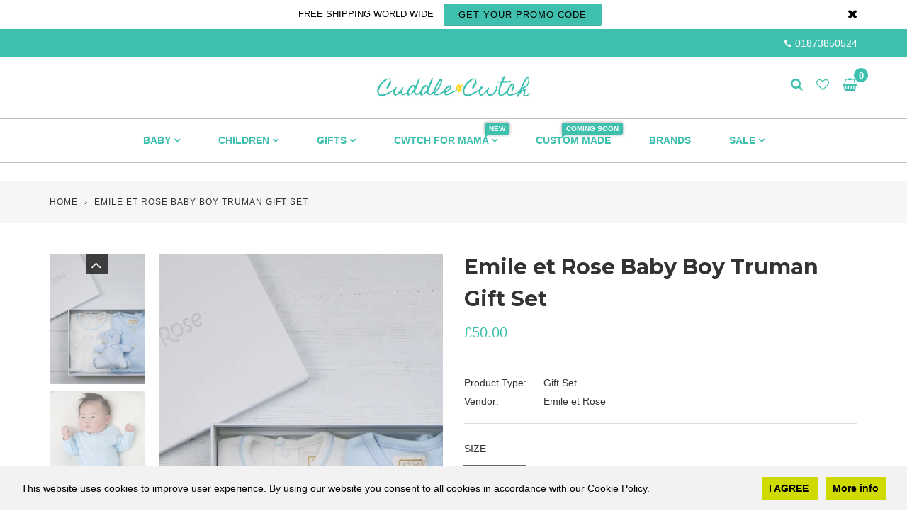

--- FILE ---
content_type: text/html; charset=utf-8
request_url: https://cuddleandcwtch.net/products/emile-et-rose-baby-boy-truman-gift-set
body_size: 23157
content:
 <!doctype html>
<!--[if IE 9]> <html class="ie9 no-js supports-no-cookies" lang="en"> <![endif]-->
<!--[if (gt IE 9)|!(IE)]><!--> <html class="no-js supports-no-cookies" lang="en"> <!--<![endif]-->
<head>
  <meta charset="utf-8">
  <meta http-equiv="X-UA-Compatible" content="IE=edge">
  <meta name="viewport" content="width=device-width,initial-scale=1,maximum-scale=1.0,user-scalable=0">
  <meta name="theme-color" content="#3fbfad">
  <link rel="canonical" href="https://cuddleandcwtch.net/products/emile-et-rose-baby-boy-truman-gift-set">

  
    <link rel="shortcut icon" href="//cuddleandcwtch.net/cdn/shop/t/5/assets/lofty_favico.png?v=20432649344102148481527695160" type="image/png">
  

  
  <title>
    Emile et Rose Baby Boy Truman Gift Set
    
    
    
      &ndash; Cuddle &amp; Cwtch
    
  </title>

  
    <meta name="description" content="Introducing Truman, a beautiful baby boy gift set.  The contents are hand-selected by us with baby&#39;s comfort in mind. Inside you&#39;ll find a traditional blue babygrow with embroidered bear silhouette, a white long sleeve body vest and our lovable blue Emile teddy bear.  This beautiful present comes in a white gift box wi">
  

  
<meta property="og:site_name" content="Cuddle &amp; Cwtch">
<meta property="og:url" content="https://cuddleandcwtch.net/products/emile-et-rose-baby-boy-truman-gift-set">
<meta property="og:title" content="Emile et Rose Baby Boy Truman Gift Set">
<meta property="og:type" content="product">
<meta property="og:description" content="Introducing Truman, a beautiful baby boy gift set.  The contents are hand-selected by us with baby&#39;s comfort in mind. Inside you&#39;ll find a traditional blue babygrow with embroidered bear silhouette, a white long sleeve body vest and our lovable blue Emile teddy bear.  This beautiful present comes in a white gift box wi"><meta property="og:price:amount" content="50.00">
  <meta property="og:price:currency" content="GBP"><meta property="og:image" content="http://cuddleandcwtch.net/cdn/shop/products/D4CB3F1E-FA75-484E-B203-C5CF3F2C397B_1024x1024.jpg?v=1597158544"><meta property="og:image" content="http://cuddleandcwtch.net/cdn/shop/products/6040F29C-6C91-4B36-9F27-3390B24FDA10_1024x1024.jpg?v=1597158545"><meta property="og:image" content="http://cuddleandcwtch.net/cdn/shop/products/CD765DEE-4FBE-4254-94BE-DDD5C3784F1C_1024x1024.jpg?v=1597158545">
<meta property="og:image:secure_url" content="https://cuddleandcwtch.net/cdn/shop/products/D4CB3F1E-FA75-484E-B203-C5CF3F2C397B_1024x1024.jpg?v=1597158544"><meta property="og:image:secure_url" content="https://cuddleandcwtch.net/cdn/shop/products/6040F29C-6C91-4B36-9F27-3390B24FDA10_1024x1024.jpg?v=1597158545"><meta property="og:image:secure_url" content="https://cuddleandcwtch.net/cdn/shop/products/CD765DEE-4FBE-4254-94BE-DDD5C3784F1C_1024x1024.jpg?v=1597158545">

<meta name="twitter:site" content="@cuddle_cwtch">
<meta name="twitter:card" content="summary_large_image">
<meta name="twitter:title" content="Emile et Rose Baby Boy Truman Gift Set">
<meta name="twitter:description" content="Introducing Truman, a beautiful baby boy gift set.  The contents are hand-selected by us with baby&#39;s comfort in mind. Inside you&#39;ll find a traditional blue babygrow with embroidered bear silhouette, a white long sleeve body vest and our lovable blue Emile teddy bear.  This beautiful present comes in a white gift box wi">

  
  <!-- popup CSS -->
  <link href="//cuddleandcwtch.net/cdn/shop/t/5/assets/popup.css?v=32819757824437211061527695161" rel="stylesheet" type="text/css" media="all" />
  <!-- end popup CSS -->
  
 <!-- theme CSS -->
  <link href="//cuddleandcwtch.net/cdn/shop/t/5/assets/theme.scss.css?v=18959846088878366431748154049" rel="stylesheet" type="text/css" media="all" />
 
 <!-- end theme CSS -->
  
 <!-- webfont load -->
  
  
  
  <link href="//fonts.googleapis.com/css?family=homemade:300,400,500,600,700|Montserrat:300,400,500,600,700" rel="stylesheet" type="text/css" media="all" />
  
 <!-- end webfont load --> 
  <script>
    window.theme = {
      strings: {
        selectOption: "Select option",
        addToCart: "Add to Cart",
        addedToCart: "This item has been added to cart",
        addedToCartShort: "Added to cart",
        soldOut: "Sold Out",
        unavailable: "Unavailable",
        outofstock: "Out of Stock",
        instock: "In Stock",
        willBeInstockAfter: "Will be in stock after [DATE]",
        willBeInstockSoon: "Will be in stock soon",
        onlyLeft: "Only [NUMBER] left",
        from: "From",
        newsletterProblem: "Oops... something\u0026#39;s wrong. Try again later or contact store\u0026#39;s owner for more details."
      },
      moneyFormat: "\u0026pound;{{amount}}",
      currSwitch: false
    };
      
  </script>
  <script>
  document.documentElement.className = document.documentElement.className.replace('no-js', 'js');
  </script>
  

  <script src="//use.fontawesome.com/4f90c9b65f.js"></script>
 <link src="//maxcdn.bootstrapcdn.com/font-awesome/4.6.3/css/font-awesome.min.css" >
  <script src="//ajax.googleapis.com/ajax/libs/jquery/2.2.3/jquery.min.js"></script>
  <script src="//cuddleandcwtch.net/cdn/shopifycloud/storefront/assets/themes_support/api.jquery-7ab1a3a4.js" type="text/javascript"></script>

  <!-- Gmap -->
  <script src="//maps.googleapis.com/maps/api/js?key=AIzaSyDLXCT0HgBtmIQ-L0XvFgqfw_Fde4MoKuo"></script>
 <!-- end of Gmap -->
  
  <!-- Parallax -->
  <script src="//cuddleandcwtch.net/cdn/shop/t/5/assets/parallax-background.min.js?v=24436255998437698321527695161"></script>
 <!-- end of parallax -->
 
   
 <!-- Lazyload -->
 <!--[if (gt IE 9)|!(IE)]><!--><script src="//cuddleandcwtch.net/cdn/shop/t/5/assets/lazysizes.min.js?v=154404880640669806071527695160" defer="defer"></script><!--<![endif]-->
 <!--[if lt IE 9]><script src="//cuddleandcwtch.net/cdn/shop/t/5/assets/lazysizes.min.js?v=154404880640669806071527695160"></script><![endif]-->
 <!-- end of Lazyload -->
    
  
  <!--[if (gt IE 9)|!(IE)]><!--><script src="//cuddleandcwtch.net/cdn/shop/t/5/assets/vendor.js?v=39219544017214020531527695162" defer="defer"></script><!--<![endif]-->
  <!--[if lt IE 9]><script src="//cuddleandcwtch.net/cdn/shop/t/5/assets/vendor.js?v=39219544017214020531527695162"></script><![endif]-->

  <!--[if (gt IE 9)|!(IE)]><!--><script src="//cuddleandcwtch.net/cdn/shop/t/5/assets/theme.js?v=4913198090290332901527695161" defer="defer"></script><!--<![endif]-->
  <!--[if lt IE 9]><script src="//cuddleandcwtch.net/cdn/shop/t/5/assets/theme.js?v=4913198090290332901527695161"></script><![endif]-->

  
  <script>window.performance && window.performance.mark && window.performance.mark('shopify.content_for_header.start');</script><meta id="shopify-digital-wallet" name="shopify-digital-wallet" content="/9559694/digital_wallets/dialog">
<meta name="shopify-checkout-api-token" content="4563f84f098366c2938ae80da579122c">
<meta id="in-context-paypal-metadata" data-shop-id="9559694" data-venmo-supported="false" data-environment="production" data-locale="en_US" data-paypal-v4="true" data-currency="GBP">
<link rel="alternate" type="application/json+oembed" href="https://cuddleandcwtch.net/products/emile-et-rose-baby-boy-truman-gift-set.oembed">
<script async="async" src="/checkouts/internal/preloads.js?locale=en-GB"></script>
<link rel="preconnect" href="https://shop.app" crossorigin="anonymous">
<script async="async" src="https://shop.app/checkouts/internal/preloads.js?locale=en-GB&shop_id=9559694" crossorigin="anonymous"></script>
<script id="apple-pay-shop-capabilities" type="application/json">{"shopId":9559694,"countryCode":"GB","currencyCode":"GBP","merchantCapabilities":["supports3DS"],"merchantId":"gid:\/\/shopify\/Shop\/9559694","merchantName":"Cuddle \u0026 Cwtch","requiredBillingContactFields":["postalAddress","email"],"requiredShippingContactFields":["postalAddress","email"],"shippingType":"shipping","supportedNetworks":["visa","maestro","masterCard","amex","discover","elo"],"total":{"type":"pending","label":"Cuddle \u0026 Cwtch","amount":"1.00"},"shopifyPaymentsEnabled":true,"supportsSubscriptions":true}</script>
<script id="shopify-features" type="application/json">{"accessToken":"4563f84f098366c2938ae80da579122c","betas":["rich-media-storefront-analytics"],"domain":"cuddleandcwtch.net","predictiveSearch":true,"shopId":9559694,"locale":"en"}</script>
<script>var Shopify = Shopify || {};
Shopify.shop = "cuddle-cwtch.myshopify.com";
Shopify.locale = "en";
Shopify.currency = {"active":"GBP","rate":"1.0"};
Shopify.country = "GB";
Shopify.theme = {"name":"lofty-theme-demo-1","id":16499408959,"schema_name":"Lofty","schema_version":"1.0.0","theme_store_id":null,"role":"main"};
Shopify.theme.handle = "null";
Shopify.theme.style = {"id":null,"handle":null};
Shopify.cdnHost = "cuddleandcwtch.net/cdn";
Shopify.routes = Shopify.routes || {};
Shopify.routes.root = "/";</script>
<script type="module">!function(o){(o.Shopify=o.Shopify||{}).modules=!0}(window);</script>
<script>!function(o){function n(){var o=[];function n(){o.push(Array.prototype.slice.apply(arguments))}return n.q=o,n}var t=o.Shopify=o.Shopify||{};t.loadFeatures=n(),t.autoloadFeatures=n()}(window);</script>
<script>
  window.ShopifyPay = window.ShopifyPay || {};
  window.ShopifyPay.apiHost = "shop.app\/pay";
  window.ShopifyPay.redirectState = null;
</script>
<script id="shop-js-analytics" type="application/json">{"pageType":"product"}</script>
<script defer="defer" async type="module" src="//cuddleandcwtch.net/cdn/shopifycloud/shop-js/modules/v2/client.init-shop-cart-sync_BT-GjEfc.en.esm.js"></script>
<script defer="defer" async type="module" src="//cuddleandcwtch.net/cdn/shopifycloud/shop-js/modules/v2/chunk.common_D58fp_Oc.esm.js"></script>
<script defer="defer" async type="module" src="//cuddleandcwtch.net/cdn/shopifycloud/shop-js/modules/v2/chunk.modal_xMitdFEc.esm.js"></script>
<script type="module">
  await import("//cuddleandcwtch.net/cdn/shopifycloud/shop-js/modules/v2/client.init-shop-cart-sync_BT-GjEfc.en.esm.js");
await import("//cuddleandcwtch.net/cdn/shopifycloud/shop-js/modules/v2/chunk.common_D58fp_Oc.esm.js");
await import("//cuddleandcwtch.net/cdn/shopifycloud/shop-js/modules/v2/chunk.modal_xMitdFEc.esm.js");

  window.Shopify.SignInWithShop?.initShopCartSync?.({"fedCMEnabled":true,"windoidEnabled":true});

</script>
<script>
  window.Shopify = window.Shopify || {};
  if (!window.Shopify.featureAssets) window.Shopify.featureAssets = {};
  window.Shopify.featureAssets['shop-js'] = {"shop-cart-sync":["modules/v2/client.shop-cart-sync_DZOKe7Ll.en.esm.js","modules/v2/chunk.common_D58fp_Oc.esm.js","modules/v2/chunk.modal_xMitdFEc.esm.js"],"init-fed-cm":["modules/v2/client.init-fed-cm_B6oLuCjv.en.esm.js","modules/v2/chunk.common_D58fp_Oc.esm.js","modules/v2/chunk.modal_xMitdFEc.esm.js"],"shop-cash-offers":["modules/v2/client.shop-cash-offers_D2sdYoxE.en.esm.js","modules/v2/chunk.common_D58fp_Oc.esm.js","modules/v2/chunk.modal_xMitdFEc.esm.js"],"shop-login-button":["modules/v2/client.shop-login-button_QeVjl5Y3.en.esm.js","modules/v2/chunk.common_D58fp_Oc.esm.js","modules/v2/chunk.modal_xMitdFEc.esm.js"],"pay-button":["modules/v2/client.pay-button_DXTOsIq6.en.esm.js","modules/v2/chunk.common_D58fp_Oc.esm.js","modules/v2/chunk.modal_xMitdFEc.esm.js"],"shop-button":["modules/v2/client.shop-button_DQZHx9pm.en.esm.js","modules/v2/chunk.common_D58fp_Oc.esm.js","modules/v2/chunk.modal_xMitdFEc.esm.js"],"avatar":["modules/v2/client.avatar_BTnouDA3.en.esm.js"],"init-windoid":["modules/v2/client.init-windoid_CR1B-cfM.en.esm.js","modules/v2/chunk.common_D58fp_Oc.esm.js","modules/v2/chunk.modal_xMitdFEc.esm.js"],"init-shop-for-new-customer-accounts":["modules/v2/client.init-shop-for-new-customer-accounts_C_vY_xzh.en.esm.js","modules/v2/client.shop-login-button_QeVjl5Y3.en.esm.js","modules/v2/chunk.common_D58fp_Oc.esm.js","modules/v2/chunk.modal_xMitdFEc.esm.js"],"init-shop-email-lookup-coordinator":["modules/v2/client.init-shop-email-lookup-coordinator_BI7n9ZSv.en.esm.js","modules/v2/chunk.common_D58fp_Oc.esm.js","modules/v2/chunk.modal_xMitdFEc.esm.js"],"init-shop-cart-sync":["modules/v2/client.init-shop-cart-sync_BT-GjEfc.en.esm.js","modules/v2/chunk.common_D58fp_Oc.esm.js","modules/v2/chunk.modal_xMitdFEc.esm.js"],"shop-toast-manager":["modules/v2/client.shop-toast-manager_DiYdP3xc.en.esm.js","modules/v2/chunk.common_D58fp_Oc.esm.js","modules/v2/chunk.modal_xMitdFEc.esm.js"],"init-customer-accounts":["modules/v2/client.init-customer-accounts_D9ZNqS-Q.en.esm.js","modules/v2/client.shop-login-button_QeVjl5Y3.en.esm.js","modules/v2/chunk.common_D58fp_Oc.esm.js","modules/v2/chunk.modal_xMitdFEc.esm.js"],"init-customer-accounts-sign-up":["modules/v2/client.init-customer-accounts-sign-up_iGw4briv.en.esm.js","modules/v2/client.shop-login-button_QeVjl5Y3.en.esm.js","modules/v2/chunk.common_D58fp_Oc.esm.js","modules/v2/chunk.modal_xMitdFEc.esm.js"],"shop-follow-button":["modules/v2/client.shop-follow-button_CqMgW2wH.en.esm.js","modules/v2/chunk.common_D58fp_Oc.esm.js","modules/v2/chunk.modal_xMitdFEc.esm.js"],"checkout-modal":["modules/v2/client.checkout-modal_xHeaAweL.en.esm.js","modules/v2/chunk.common_D58fp_Oc.esm.js","modules/v2/chunk.modal_xMitdFEc.esm.js"],"shop-login":["modules/v2/client.shop-login_D91U-Q7h.en.esm.js","modules/v2/chunk.common_D58fp_Oc.esm.js","modules/v2/chunk.modal_xMitdFEc.esm.js"],"lead-capture":["modules/v2/client.lead-capture_BJmE1dJe.en.esm.js","modules/v2/chunk.common_D58fp_Oc.esm.js","modules/v2/chunk.modal_xMitdFEc.esm.js"],"payment-terms":["modules/v2/client.payment-terms_Ci9AEqFq.en.esm.js","modules/v2/chunk.common_D58fp_Oc.esm.js","modules/v2/chunk.modal_xMitdFEc.esm.js"]};
</script>
<script>(function() {
  var isLoaded = false;
  function asyncLoad() {
    if (isLoaded) return;
    isLoaded = true;
    var urls = ["https:\/\/s3.eu-west-1.amazonaws.com\/production-klarna-il-shopify-osm\/a6c5e37d3b587ca7438f15aa90b429b47085a035\/cuddle-cwtch.myshopify.com-1708622461389.js?shop=cuddle-cwtch.myshopify.com"];
    for (var i = 0; i < urls.length; i++) {
      var s = document.createElement('script');
      s.type = 'text/javascript';
      s.async = true;
      s.src = urls[i];
      var x = document.getElementsByTagName('script')[0];
      x.parentNode.insertBefore(s, x);
    }
  };
  if(window.attachEvent) {
    window.attachEvent('onload', asyncLoad);
  } else {
    window.addEventListener('load', asyncLoad, false);
  }
})();</script>
<script id="__st">var __st={"a":9559694,"offset":0,"reqid":"39e20cd4-960f-4361-98e2-ad04fd3decfe-1769234227","pageurl":"cuddleandcwtch.net\/products\/emile-et-rose-baby-boy-truman-gift-set","u":"b57cd27c95a8","p":"product","rtyp":"product","rid":4740503732287};</script>
<script>window.ShopifyPaypalV4VisibilityTracking = true;</script>
<script id="captcha-bootstrap">!function(){'use strict';const t='contact',e='account',n='new_comment',o=[[t,t],['blogs',n],['comments',n],[t,'customer']],c=[[e,'customer_login'],[e,'guest_login'],[e,'recover_customer_password'],[e,'create_customer']],r=t=>t.map((([t,e])=>`form[action*='/${t}']:not([data-nocaptcha='true']) input[name='form_type'][value='${e}']`)).join(','),a=t=>()=>t?[...document.querySelectorAll(t)].map((t=>t.form)):[];function s(){const t=[...o],e=r(t);return a(e)}const i='password',u='form_key',d=['recaptcha-v3-token','g-recaptcha-response','h-captcha-response',i],f=()=>{try{return window.sessionStorage}catch{return}},m='__shopify_v',_=t=>t.elements[u];function p(t,e,n=!1){try{const o=window.sessionStorage,c=JSON.parse(o.getItem(e)),{data:r}=function(t){const{data:e,action:n}=t;return t[m]||n?{data:e,action:n}:{data:t,action:n}}(c);for(const[e,n]of Object.entries(r))t.elements[e]&&(t.elements[e].value=n);n&&o.removeItem(e)}catch(o){console.error('form repopulation failed',{error:o})}}const l='form_type',E='cptcha';function T(t){t.dataset[E]=!0}const w=window,h=w.document,L='Shopify',v='ce_forms',y='captcha';let A=!1;((t,e)=>{const n=(g='f06e6c50-85a8-45c8-87d0-21a2b65856fe',I='https://cdn.shopify.com/shopifycloud/storefront-forms-hcaptcha/ce_storefront_forms_captcha_hcaptcha.v1.5.2.iife.js',D={infoText:'Protected by hCaptcha',privacyText:'Privacy',termsText:'Terms'},(t,e,n)=>{const o=w[L][v],c=o.bindForm;if(c)return c(t,g,e,D).then(n);var r;o.q.push([[t,g,e,D],n]),r=I,A||(h.body.append(Object.assign(h.createElement('script'),{id:'captcha-provider',async:!0,src:r})),A=!0)});var g,I,D;w[L]=w[L]||{},w[L][v]=w[L][v]||{},w[L][v].q=[],w[L][y]=w[L][y]||{},w[L][y].protect=function(t,e){n(t,void 0,e),T(t)},Object.freeze(w[L][y]),function(t,e,n,w,h,L){const[v,y,A,g]=function(t,e,n){const i=e?o:[],u=t?c:[],d=[...i,...u],f=r(d),m=r(i),_=r(d.filter((([t,e])=>n.includes(e))));return[a(f),a(m),a(_),s()]}(w,h,L),I=t=>{const e=t.target;return e instanceof HTMLFormElement?e:e&&e.form},D=t=>v().includes(t);t.addEventListener('submit',(t=>{const e=I(t);if(!e)return;const n=D(e)&&!e.dataset.hcaptchaBound&&!e.dataset.recaptchaBound,o=_(e),c=g().includes(e)&&(!o||!o.value);(n||c)&&t.preventDefault(),c&&!n&&(function(t){try{if(!f())return;!function(t){const e=f();if(!e)return;const n=_(t);if(!n)return;const o=n.value;o&&e.removeItem(o)}(t);const e=Array.from(Array(32),(()=>Math.random().toString(36)[2])).join('');!function(t,e){_(t)||t.append(Object.assign(document.createElement('input'),{type:'hidden',name:u})),t.elements[u].value=e}(t,e),function(t,e){const n=f();if(!n)return;const o=[...t.querySelectorAll(`input[type='${i}']`)].map((({name:t})=>t)),c=[...d,...o],r={};for(const[a,s]of new FormData(t).entries())c.includes(a)||(r[a]=s);n.setItem(e,JSON.stringify({[m]:1,action:t.action,data:r}))}(t,e)}catch(e){console.error('failed to persist form',e)}}(e),e.submit())}));const S=(t,e)=>{t&&!t.dataset[E]&&(n(t,e.some((e=>e===t))),T(t))};for(const o of['focusin','change'])t.addEventListener(o,(t=>{const e=I(t);D(e)&&S(e,y())}));const B=e.get('form_key'),M=e.get(l),P=B&&M;t.addEventListener('DOMContentLoaded',(()=>{const t=y();if(P)for(const e of t)e.elements[l].value===M&&p(e,B);[...new Set([...A(),...v().filter((t=>'true'===t.dataset.shopifyCaptcha))])].forEach((e=>S(e,t)))}))}(h,new URLSearchParams(w.location.search),n,t,e,['guest_login'])})(!0,!0)}();</script>
<script integrity="sha256-4kQ18oKyAcykRKYeNunJcIwy7WH5gtpwJnB7kiuLZ1E=" data-source-attribution="shopify.loadfeatures" defer="defer" src="//cuddleandcwtch.net/cdn/shopifycloud/storefront/assets/storefront/load_feature-a0a9edcb.js" crossorigin="anonymous"></script>
<script crossorigin="anonymous" defer="defer" src="//cuddleandcwtch.net/cdn/shopifycloud/storefront/assets/shopify_pay/storefront-65b4c6d7.js?v=20250812"></script>
<script data-source-attribution="shopify.dynamic_checkout.dynamic.init">var Shopify=Shopify||{};Shopify.PaymentButton=Shopify.PaymentButton||{isStorefrontPortableWallets:!0,init:function(){window.Shopify.PaymentButton.init=function(){};var t=document.createElement("script");t.src="https://cuddleandcwtch.net/cdn/shopifycloud/portable-wallets/latest/portable-wallets.en.js",t.type="module",document.head.appendChild(t)}};
</script>
<script data-source-attribution="shopify.dynamic_checkout.buyer_consent">
  function portableWalletsHideBuyerConsent(e){var t=document.getElementById("shopify-buyer-consent"),n=document.getElementById("shopify-subscription-policy-button");t&&n&&(t.classList.add("hidden"),t.setAttribute("aria-hidden","true"),n.removeEventListener("click",e))}function portableWalletsShowBuyerConsent(e){var t=document.getElementById("shopify-buyer-consent"),n=document.getElementById("shopify-subscription-policy-button");t&&n&&(t.classList.remove("hidden"),t.removeAttribute("aria-hidden"),n.addEventListener("click",e))}window.Shopify?.PaymentButton&&(window.Shopify.PaymentButton.hideBuyerConsent=portableWalletsHideBuyerConsent,window.Shopify.PaymentButton.showBuyerConsent=portableWalletsShowBuyerConsent);
</script>
<script data-source-attribution="shopify.dynamic_checkout.cart.bootstrap">document.addEventListener("DOMContentLoaded",(function(){function t(){return document.querySelector("shopify-accelerated-checkout-cart, shopify-accelerated-checkout")}if(t())Shopify.PaymentButton.init();else{new MutationObserver((function(e,n){t()&&(Shopify.PaymentButton.init(),n.disconnect())})).observe(document.body,{childList:!0,subtree:!0})}}));
</script>
<link id="shopify-accelerated-checkout-styles" rel="stylesheet" media="screen" href="https://cuddleandcwtch.net/cdn/shopifycloud/portable-wallets/latest/accelerated-checkout-backwards-compat.css" crossorigin="anonymous">
<style id="shopify-accelerated-checkout-cart">
        #shopify-buyer-consent {
  margin-top: 1em;
  display: inline-block;
  width: 100%;
}

#shopify-buyer-consent.hidden {
  display: none;
}

#shopify-subscription-policy-button {
  background: none;
  border: none;
  padding: 0;
  text-decoration: underline;
  font-size: inherit;
  cursor: pointer;
}

#shopify-subscription-policy-button::before {
  box-shadow: none;
}

      </style>

<script>window.performance && window.performance.mark && window.performance.mark('shopify.content_for_header.end');</script>
  
   
  <link rel="stylesheet" href="https://cdnjs.cloudflare.com/ajax/libs/animate.css/3.5.2/animate.min.css">
  <!-- wow animation -->
  <script src="//cuddleandcwtch.net/cdn/shop/t/5/assets/wow.min.js?v=115119078963534947431527695162"></script>
  <script> new WOW().init(); </script>
  <!-- ended wow -->
   
   <script src="//cuddleandcwtch.net/cdn/shop/t/5/assets/cookie.js?v=25357406596362069871527695159" type="text/javascript"></script>
<link href="https://monorail-edge.shopifysvc.com" rel="dns-prefetch">
<script>(function(){if ("sendBeacon" in navigator && "performance" in window) {try {var session_token_from_headers = performance.getEntriesByType('navigation')[0].serverTiming.find(x => x.name == '_s').description;} catch {var session_token_from_headers = undefined;}var session_cookie_matches = document.cookie.match(/_shopify_s=([^;]*)/);var session_token_from_cookie = session_cookie_matches && session_cookie_matches.length === 2 ? session_cookie_matches[1] : "";var session_token = session_token_from_headers || session_token_from_cookie || "";function handle_abandonment_event(e) {var entries = performance.getEntries().filter(function(entry) {return /monorail-edge.shopifysvc.com/.test(entry.name);});if (!window.abandonment_tracked && entries.length === 0) {window.abandonment_tracked = true;var currentMs = Date.now();var navigation_start = performance.timing.navigationStart;var payload = {shop_id: 9559694,url: window.location.href,navigation_start,duration: currentMs - navigation_start,session_token,page_type: "product"};window.navigator.sendBeacon("https://monorail-edge.shopifysvc.com/v1/produce", JSON.stringify({schema_id: "online_store_buyer_site_abandonment/1.1",payload: payload,metadata: {event_created_at_ms: currentMs,event_sent_at_ms: currentMs}}));}}window.addEventListener('pagehide', handle_abandonment_event);}}());</script>
<script id="web-pixels-manager-setup">(function e(e,d,r,n,o){if(void 0===o&&(o={}),!Boolean(null===(a=null===(i=window.Shopify)||void 0===i?void 0:i.analytics)||void 0===a?void 0:a.replayQueue)){var i,a;window.Shopify=window.Shopify||{};var t=window.Shopify;t.analytics=t.analytics||{};var s=t.analytics;s.replayQueue=[],s.publish=function(e,d,r){return s.replayQueue.push([e,d,r]),!0};try{self.performance.mark("wpm:start")}catch(e){}var l=function(){var e={modern:/Edge?\/(1{2}[4-9]|1[2-9]\d|[2-9]\d{2}|\d{4,})\.\d+(\.\d+|)|Firefox\/(1{2}[4-9]|1[2-9]\d|[2-9]\d{2}|\d{4,})\.\d+(\.\d+|)|Chrom(ium|e)\/(9{2}|\d{3,})\.\d+(\.\d+|)|(Maci|X1{2}).+ Version\/(15\.\d+|(1[6-9]|[2-9]\d|\d{3,})\.\d+)([,.]\d+|)( \(\w+\)|)( Mobile\/\w+|) Safari\/|Chrome.+OPR\/(9{2}|\d{3,})\.\d+\.\d+|(CPU[ +]OS|iPhone[ +]OS|CPU[ +]iPhone|CPU IPhone OS|CPU iPad OS)[ +]+(15[._]\d+|(1[6-9]|[2-9]\d|\d{3,})[._]\d+)([._]\d+|)|Android:?[ /-](13[3-9]|1[4-9]\d|[2-9]\d{2}|\d{4,})(\.\d+|)(\.\d+|)|Android.+Firefox\/(13[5-9]|1[4-9]\d|[2-9]\d{2}|\d{4,})\.\d+(\.\d+|)|Android.+Chrom(ium|e)\/(13[3-9]|1[4-9]\d|[2-9]\d{2}|\d{4,})\.\d+(\.\d+|)|SamsungBrowser\/([2-9]\d|\d{3,})\.\d+/,legacy:/Edge?\/(1[6-9]|[2-9]\d|\d{3,})\.\d+(\.\d+|)|Firefox\/(5[4-9]|[6-9]\d|\d{3,})\.\d+(\.\d+|)|Chrom(ium|e)\/(5[1-9]|[6-9]\d|\d{3,})\.\d+(\.\d+|)([\d.]+$|.*Safari\/(?![\d.]+ Edge\/[\d.]+$))|(Maci|X1{2}).+ Version\/(10\.\d+|(1[1-9]|[2-9]\d|\d{3,})\.\d+)([,.]\d+|)( \(\w+\)|)( Mobile\/\w+|) Safari\/|Chrome.+OPR\/(3[89]|[4-9]\d|\d{3,})\.\d+\.\d+|(CPU[ +]OS|iPhone[ +]OS|CPU[ +]iPhone|CPU IPhone OS|CPU iPad OS)[ +]+(10[._]\d+|(1[1-9]|[2-9]\d|\d{3,})[._]\d+)([._]\d+|)|Android:?[ /-](13[3-9]|1[4-9]\d|[2-9]\d{2}|\d{4,})(\.\d+|)(\.\d+|)|Mobile Safari.+OPR\/([89]\d|\d{3,})\.\d+\.\d+|Android.+Firefox\/(13[5-9]|1[4-9]\d|[2-9]\d{2}|\d{4,})\.\d+(\.\d+|)|Android.+Chrom(ium|e)\/(13[3-9]|1[4-9]\d|[2-9]\d{2}|\d{4,})\.\d+(\.\d+|)|Android.+(UC? ?Browser|UCWEB|U3)[ /]?(15\.([5-9]|\d{2,})|(1[6-9]|[2-9]\d|\d{3,})\.\d+)\.\d+|SamsungBrowser\/(5\.\d+|([6-9]|\d{2,})\.\d+)|Android.+MQ{2}Browser\/(14(\.(9|\d{2,})|)|(1[5-9]|[2-9]\d|\d{3,})(\.\d+|))(\.\d+|)|K[Aa][Ii]OS\/(3\.\d+|([4-9]|\d{2,})\.\d+)(\.\d+|)/},d=e.modern,r=e.legacy,n=navigator.userAgent;return n.match(d)?"modern":n.match(r)?"legacy":"unknown"}(),u="modern"===l?"modern":"legacy",c=(null!=n?n:{modern:"",legacy:""})[u],f=function(e){return[e.baseUrl,"/wpm","/b",e.hashVersion,"modern"===e.buildTarget?"m":"l",".js"].join("")}({baseUrl:d,hashVersion:r,buildTarget:u}),m=function(e){var d=e.version,r=e.bundleTarget,n=e.surface,o=e.pageUrl,i=e.monorailEndpoint;return{emit:function(e){var a=e.status,t=e.errorMsg,s=(new Date).getTime(),l=JSON.stringify({metadata:{event_sent_at_ms:s},events:[{schema_id:"web_pixels_manager_load/3.1",payload:{version:d,bundle_target:r,page_url:o,status:a,surface:n,error_msg:t},metadata:{event_created_at_ms:s}}]});if(!i)return console&&console.warn&&console.warn("[Web Pixels Manager] No Monorail endpoint provided, skipping logging."),!1;try{return self.navigator.sendBeacon.bind(self.navigator)(i,l)}catch(e){}var u=new XMLHttpRequest;try{return u.open("POST",i,!0),u.setRequestHeader("Content-Type","text/plain"),u.send(l),!0}catch(e){return console&&console.warn&&console.warn("[Web Pixels Manager] Got an unhandled error while logging to Monorail."),!1}}}}({version:r,bundleTarget:l,surface:e.surface,pageUrl:self.location.href,monorailEndpoint:e.monorailEndpoint});try{o.browserTarget=l,function(e){var d=e.src,r=e.async,n=void 0===r||r,o=e.onload,i=e.onerror,a=e.sri,t=e.scriptDataAttributes,s=void 0===t?{}:t,l=document.createElement("script"),u=document.querySelector("head"),c=document.querySelector("body");if(l.async=n,l.src=d,a&&(l.integrity=a,l.crossOrigin="anonymous"),s)for(var f in s)if(Object.prototype.hasOwnProperty.call(s,f))try{l.dataset[f]=s[f]}catch(e){}if(o&&l.addEventListener("load",o),i&&l.addEventListener("error",i),u)u.appendChild(l);else{if(!c)throw new Error("Did not find a head or body element to append the script");c.appendChild(l)}}({src:f,async:!0,onload:function(){if(!function(){var e,d;return Boolean(null===(d=null===(e=window.Shopify)||void 0===e?void 0:e.analytics)||void 0===d?void 0:d.initialized)}()){var d=window.webPixelsManager.init(e)||void 0;if(d){var r=window.Shopify.analytics;r.replayQueue.forEach((function(e){var r=e[0],n=e[1],o=e[2];d.publishCustomEvent(r,n,o)})),r.replayQueue=[],r.publish=d.publishCustomEvent,r.visitor=d.visitor,r.initialized=!0}}},onerror:function(){return m.emit({status:"failed",errorMsg:"".concat(f," has failed to load")})},sri:function(e){var d=/^sha384-[A-Za-z0-9+/=]+$/;return"string"==typeof e&&d.test(e)}(c)?c:"",scriptDataAttributes:o}),m.emit({status:"loading"})}catch(e){m.emit({status:"failed",errorMsg:(null==e?void 0:e.message)||"Unknown error"})}}})({shopId: 9559694,storefrontBaseUrl: "https://cuddleandcwtch.net",extensionsBaseUrl: "https://extensions.shopifycdn.com/cdn/shopifycloud/web-pixels-manager",monorailEndpoint: "https://monorail-edge.shopifysvc.com/unstable/produce_batch",surface: "storefront-renderer",enabledBetaFlags: ["2dca8a86"],webPixelsConfigList: [{"id":"shopify-app-pixel","configuration":"{}","eventPayloadVersion":"v1","runtimeContext":"STRICT","scriptVersion":"0450","apiClientId":"shopify-pixel","type":"APP","privacyPurposes":["ANALYTICS","MARKETING"]},{"id":"shopify-custom-pixel","eventPayloadVersion":"v1","runtimeContext":"LAX","scriptVersion":"0450","apiClientId":"shopify-pixel","type":"CUSTOM","privacyPurposes":["ANALYTICS","MARKETING"]}],isMerchantRequest: false,initData: {"shop":{"name":"Cuddle \u0026 Cwtch","paymentSettings":{"currencyCode":"GBP"},"myshopifyDomain":"cuddle-cwtch.myshopify.com","countryCode":"GB","storefrontUrl":"https:\/\/cuddleandcwtch.net"},"customer":null,"cart":null,"checkout":null,"productVariants":[{"price":{"amount":50.0,"currencyCode":"GBP"},"product":{"title":"Emile et Rose Baby Boy Truman Gift Set","vendor":"Emile et Rose","id":"4740503732287","untranslatedTitle":"Emile et Rose Baby Boy Truman Gift Set","url":"\/products\/emile-et-rose-baby-boy-truman-gift-set","type":"Gift Set"},"id":"32875764285503","image":{"src":"\/\/cuddleandcwtch.net\/cdn\/shop\/products\/D4CB3F1E-FA75-484E-B203-C5CF3F2C397B.jpg?v=1597158544"},"sku":"","title":"Newborn","untranslatedTitle":"Newborn"},{"price":{"amount":50.0,"currencyCode":"GBP"},"product":{"title":"Emile et Rose Baby Boy Truman Gift Set","vendor":"Emile et Rose","id":"4740503732287","untranslatedTitle":"Emile et Rose Baby Boy Truman Gift Set","url":"\/products\/emile-et-rose-baby-boy-truman-gift-set","type":"Gift Set"},"id":"32875764318271","image":{"src":"\/\/cuddleandcwtch.net\/cdn\/shop\/products\/D4CB3F1E-FA75-484E-B203-C5CF3F2C397B.jpg?v=1597158544"},"sku":"","title":"1 month","untranslatedTitle":"1 month"},{"price":{"amount":50.0,"currencyCode":"GBP"},"product":{"title":"Emile et Rose Baby Boy Truman Gift Set","vendor":"Emile et Rose","id":"4740503732287","untranslatedTitle":"Emile et Rose Baby Boy Truman Gift Set","url":"\/products\/emile-et-rose-baby-boy-truman-gift-set","type":"Gift Set"},"id":"32875764351039","image":{"src":"\/\/cuddleandcwtch.net\/cdn\/shop\/products\/D4CB3F1E-FA75-484E-B203-C5CF3F2C397B.jpg?v=1597158544"},"sku":"","title":"3 months","untranslatedTitle":"3 months"}],"purchasingCompany":null},},"https://cuddleandcwtch.net/cdn","fcfee988w5aeb613cpc8e4bc33m6693e112",{"modern":"","legacy":""},{"shopId":"9559694","storefrontBaseUrl":"https:\/\/cuddleandcwtch.net","extensionBaseUrl":"https:\/\/extensions.shopifycdn.com\/cdn\/shopifycloud\/web-pixels-manager","surface":"storefront-renderer","enabledBetaFlags":"[\"2dca8a86\"]","isMerchantRequest":"false","hashVersion":"fcfee988w5aeb613cpc8e4bc33m6693e112","publish":"custom","events":"[[\"page_viewed\",{}],[\"product_viewed\",{\"productVariant\":{\"price\":{\"amount\":50.0,\"currencyCode\":\"GBP\"},\"product\":{\"title\":\"Emile et Rose Baby Boy Truman Gift Set\",\"vendor\":\"Emile et Rose\",\"id\":\"4740503732287\",\"untranslatedTitle\":\"Emile et Rose Baby Boy Truman Gift Set\",\"url\":\"\/products\/emile-et-rose-baby-boy-truman-gift-set\",\"type\":\"Gift Set\"},\"id\":\"32875764285503\",\"image\":{\"src\":\"\/\/cuddleandcwtch.net\/cdn\/shop\/products\/D4CB3F1E-FA75-484E-B203-C5CF3F2C397B.jpg?v=1597158544\"},\"sku\":\"\",\"title\":\"Newborn\",\"untranslatedTitle\":\"Newborn\"}}]]"});</script><script>
  window.ShopifyAnalytics = window.ShopifyAnalytics || {};
  window.ShopifyAnalytics.meta = window.ShopifyAnalytics.meta || {};
  window.ShopifyAnalytics.meta.currency = 'GBP';
  var meta = {"product":{"id":4740503732287,"gid":"gid:\/\/shopify\/Product\/4740503732287","vendor":"Emile et Rose","type":"Gift Set","handle":"emile-et-rose-baby-boy-truman-gift-set","variants":[{"id":32875764285503,"price":5000,"name":"Emile et Rose Baby Boy Truman Gift Set - Newborn","public_title":"Newborn","sku":""},{"id":32875764318271,"price":5000,"name":"Emile et Rose Baby Boy Truman Gift Set - 1 month","public_title":"1 month","sku":""},{"id":32875764351039,"price":5000,"name":"Emile et Rose Baby Boy Truman Gift Set - 3 months","public_title":"3 months","sku":""}],"remote":false},"page":{"pageType":"product","resourceType":"product","resourceId":4740503732287,"requestId":"39e20cd4-960f-4361-98e2-ad04fd3decfe-1769234227"}};
  for (var attr in meta) {
    window.ShopifyAnalytics.meta[attr] = meta[attr];
  }
</script>
<script class="analytics">
  (function () {
    var customDocumentWrite = function(content) {
      var jquery = null;

      if (window.jQuery) {
        jquery = window.jQuery;
      } else if (window.Checkout && window.Checkout.$) {
        jquery = window.Checkout.$;
      }

      if (jquery) {
        jquery('body').append(content);
      }
    };

    var hasLoggedConversion = function(token) {
      if (token) {
        return document.cookie.indexOf('loggedConversion=' + token) !== -1;
      }
      return false;
    }

    var setCookieIfConversion = function(token) {
      if (token) {
        var twoMonthsFromNow = new Date(Date.now());
        twoMonthsFromNow.setMonth(twoMonthsFromNow.getMonth() + 2);

        document.cookie = 'loggedConversion=' + token + '; expires=' + twoMonthsFromNow;
      }
    }

    var trekkie = window.ShopifyAnalytics.lib = window.trekkie = window.trekkie || [];
    if (trekkie.integrations) {
      return;
    }
    trekkie.methods = [
      'identify',
      'page',
      'ready',
      'track',
      'trackForm',
      'trackLink'
    ];
    trekkie.factory = function(method) {
      return function() {
        var args = Array.prototype.slice.call(arguments);
        args.unshift(method);
        trekkie.push(args);
        return trekkie;
      };
    };
    for (var i = 0; i < trekkie.methods.length; i++) {
      var key = trekkie.methods[i];
      trekkie[key] = trekkie.factory(key);
    }
    trekkie.load = function(config) {
      trekkie.config = config || {};
      trekkie.config.initialDocumentCookie = document.cookie;
      var first = document.getElementsByTagName('script')[0];
      var script = document.createElement('script');
      script.type = 'text/javascript';
      script.onerror = function(e) {
        var scriptFallback = document.createElement('script');
        scriptFallback.type = 'text/javascript';
        scriptFallback.onerror = function(error) {
                var Monorail = {
      produce: function produce(monorailDomain, schemaId, payload) {
        var currentMs = new Date().getTime();
        var event = {
          schema_id: schemaId,
          payload: payload,
          metadata: {
            event_created_at_ms: currentMs,
            event_sent_at_ms: currentMs
          }
        };
        return Monorail.sendRequest("https://" + monorailDomain + "/v1/produce", JSON.stringify(event));
      },
      sendRequest: function sendRequest(endpointUrl, payload) {
        // Try the sendBeacon API
        if (window && window.navigator && typeof window.navigator.sendBeacon === 'function' && typeof window.Blob === 'function' && !Monorail.isIos12()) {
          var blobData = new window.Blob([payload], {
            type: 'text/plain'
          });

          if (window.navigator.sendBeacon(endpointUrl, blobData)) {
            return true;
          } // sendBeacon was not successful

        } // XHR beacon

        var xhr = new XMLHttpRequest();

        try {
          xhr.open('POST', endpointUrl);
          xhr.setRequestHeader('Content-Type', 'text/plain');
          xhr.send(payload);
        } catch (e) {
          console.log(e);
        }

        return false;
      },
      isIos12: function isIos12() {
        return window.navigator.userAgent.lastIndexOf('iPhone; CPU iPhone OS 12_') !== -1 || window.navigator.userAgent.lastIndexOf('iPad; CPU OS 12_') !== -1;
      }
    };
    Monorail.produce('monorail-edge.shopifysvc.com',
      'trekkie_storefront_load_errors/1.1',
      {shop_id: 9559694,
      theme_id: 16499408959,
      app_name: "storefront",
      context_url: window.location.href,
      source_url: "//cuddleandcwtch.net/cdn/s/trekkie.storefront.8d95595f799fbf7e1d32231b9a28fd43b70c67d3.min.js"});

        };
        scriptFallback.async = true;
        scriptFallback.src = '//cuddleandcwtch.net/cdn/s/trekkie.storefront.8d95595f799fbf7e1d32231b9a28fd43b70c67d3.min.js';
        first.parentNode.insertBefore(scriptFallback, first);
      };
      script.async = true;
      script.src = '//cuddleandcwtch.net/cdn/s/trekkie.storefront.8d95595f799fbf7e1d32231b9a28fd43b70c67d3.min.js';
      first.parentNode.insertBefore(script, first);
    };
    trekkie.load(
      {"Trekkie":{"appName":"storefront","development":false,"defaultAttributes":{"shopId":9559694,"isMerchantRequest":null,"themeId":16499408959,"themeCityHash":"9051750678781360175","contentLanguage":"en","currency":"GBP","eventMetadataId":"3abdf00e-2aaa-4b2d-93a7-989124e6e5ad"},"isServerSideCookieWritingEnabled":true,"monorailRegion":"shop_domain","enabledBetaFlags":["65f19447"]},"Session Attribution":{},"S2S":{"facebookCapiEnabled":false,"source":"trekkie-storefront-renderer","apiClientId":580111}}
    );

    var loaded = false;
    trekkie.ready(function() {
      if (loaded) return;
      loaded = true;

      window.ShopifyAnalytics.lib = window.trekkie;

      var originalDocumentWrite = document.write;
      document.write = customDocumentWrite;
      try { window.ShopifyAnalytics.merchantGoogleAnalytics.call(this); } catch(error) {};
      document.write = originalDocumentWrite;

      window.ShopifyAnalytics.lib.page(null,{"pageType":"product","resourceType":"product","resourceId":4740503732287,"requestId":"39e20cd4-960f-4361-98e2-ad04fd3decfe-1769234227","shopifyEmitted":true});

      var match = window.location.pathname.match(/checkouts\/(.+)\/(thank_you|post_purchase)/)
      var token = match? match[1]: undefined;
      if (!hasLoggedConversion(token)) {
        setCookieIfConversion(token);
        window.ShopifyAnalytics.lib.track("Viewed Product",{"currency":"GBP","variantId":32875764285503,"productId":4740503732287,"productGid":"gid:\/\/shopify\/Product\/4740503732287","name":"Emile et Rose Baby Boy Truman Gift Set - Newborn","price":"50.00","sku":"","brand":"Emile et Rose","variant":"Newborn","category":"Gift Set","nonInteraction":true,"remote":false},undefined,undefined,{"shopifyEmitted":true});
      window.ShopifyAnalytics.lib.track("monorail:\/\/trekkie_storefront_viewed_product\/1.1",{"currency":"GBP","variantId":32875764285503,"productId":4740503732287,"productGid":"gid:\/\/shopify\/Product\/4740503732287","name":"Emile et Rose Baby Boy Truman Gift Set - Newborn","price":"50.00","sku":"","brand":"Emile et Rose","variant":"Newborn","category":"Gift Set","nonInteraction":true,"remote":false,"referer":"https:\/\/cuddleandcwtch.net\/products\/emile-et-rose-baby-boy-truman-gift-set"});
      }
    });


        var eventsListenerScript = document.createElement('script');
        eventsListenerScript.async = true;
        eventsListenerScript.src = "//cuddleandcwtch.net/cdn/shopifycloud/storefront/assets/shop_events_listener-3da45d37.js";
        document.getElementsByTagName('head')[0].appendChild(eventsListenerScript);

})();</script>
<script
  defer
  src="https://cuddleandcwtch.net/cdn/shopifycloud/perf-kit/shopify-perf-kit-3.0.4.min.js"
  data-application="storefront-renderer"
  data-shop-id="9559694"
  data-render-region="gcp-us-east1"
  data-page-type="product"
  data-theme-instance-id="16499408959"
  data-theme-name="Lofty"
  data-theme-version="1.0.0"
  data-monorail-region="shop_domain"
  data-resource-timing-sampling-rate="10"
  data-shs="true"
  data-shs-beacon="true"
  data-shs-export-with-fetch="true"
  data-shs-logs-sample-rate="1"
  data-shs-beacon-endpoint="https://cuddleandcwtch.net/api/collect"
></script>
</head>
<script>
		$(function() {
$('#someone-purchased').show();
 
          var mytimeAgo = ['20 seconds', '34 seconds','35 seconds', '43 seconds','1 minute', '5 minutes', '10 minutes', '12 minutes', '14 minutes', '16 minutes', '18 minutes', '20 minutes', '25 minutes', '30 minutes', '35 minutes', '40 minutes','42 minutes','45 minutes', '50 minutes', '1 hours'];  

                var randomlytimeAgo = Math.floor(Math.random() * mytimeAgo.length);

                var currentmytimeAgo = mytimeAgo[randomlytimeAgo];


                $(".timeAgo").text(currentmytimeAgo+" ago"); 
            
          
          $("#someone-purchased > div:gt(0)").hide();

          
			 setInterval(function() {
			  $('#someone-purchased > div:first')
              .fadeOut(0)
			    .next()
			    .fadeIn(0)
			    .end()
			    .appendTo('#someone-purchased');
              
              
               var mytimeAgo = ['0 minute', '1 minute', '5 minutes', '10 minutes', '12 minutes', '14 minutes', '16 minutes', '18 minutes', '20 minutes', '25 minutes', '30 minutes', '35 minutes', '40 minutes','42 minutes','45 minutes', '50 minutes', '1 hours'];  

                var randomlytimeAgo = Math.floor(Math.random() * mytimeAgo.length);

                var currentmytimeAgo = mytimeAgo[randomlytimeAgo];


                $(".timeAgo").text(currentmytimeAgo+" ago");
     
     
			},  20000);
          
          	setInterval(function() {
          $('#someone-purchased').fadeIn(function() {    $(this).removeClass("fade-out"); }).delay(5000).fadeIn( function() {  $(this).addClass("fade-out"); }).delay(15000); 
		   }, 5000);
          
			
		});
	</script>
   



 <link href="//cuddleandcwtch.net/cdn/shop/t/5/assets/someonebought_notifier.scss.css?v=150004089526695601621527695174" rel="stylesheet" type="text/css" media="all" />






<body id="emile-et-rose-baby-boy-truman-gift-set" class="template-product">
<script>window.KlarnaThemeGlobals={}; window.KlarnaThemeGlobals.productVariants=[{"id":32875764285503,"title":"Newborn","option1":"Newborn","option2":null,"option3":null,"sku":"","requires_shipping":true,"taxable":false,"featured_image":{"id":15202992422975,"product_id":4740503732287,"position":1,"created_at":"2020-08-11T16:09:04+01:00","updated_at":"2020-08-11T16:09:04+01:00","alt":null,"width":1000,"height":1000,"src":"\/\/cuddleandcwtch.net\/cdn\/shop\/products\/D4CB3F1E-FA75-484E-B203-C5CF3F2C397B.jpg?v=1597158544","variant_ids":[32875764285503,32875764318271,32875764351039]},"available":false,"name":"Emile et Rose Baby Boy Truman Gift Set - Newborn","public_title":"Newborn","options":["Newborn"],"price":5000,"weight":454,"compare_at_price":null,"inventory_quantity":0,"inventory_management":"shopify","inventory_policy":"deny","barcode":"5056178828836","featured_media":{"alt":null,"id":7369676881983,"position":1,"preview_image":{"aspect_ratio":1.0,"height":1000,"width":1000,"src":"\/\/cuddleandcwtch.net\/cdn\/shop\/products\/D4CB3F1E-FA75-484E-B203-C5CF3F2C397B.jpg?v=1597158544"}},"requires_selling_plan":false,"selling_plan_allocations":[]},{"id":32875764318271,"title":"1 month","option1":"1 month","option2":null,"option3":null,"sku":"","requires_shipping":true,"taxable":false,"featured_image":{"id":15202992422975,"product_id":4740503732287,"position":1,"created_at":"2020-08-11T16:09:04+01:00","updated_at":"2020-08-11T16:09:04+01:00","alt":null,"width":1000,"height":1000,"src":"\/\/cuddleandcwtch.net\/cdn\/shop\/products\/D4CB3F1E-FA75-484E-B203-C5CF3F2C397B.jpg?v=1597158544","variant_ids":[32875764285503,32875764318271,32875764351039]},"available":false,"name":"Emile et Rose Baby Boy Truman Gift Set - 1 month","public_title":"1 month","options":["1 month"],"price":5000,"weight":454,"compare_at_price":null,"inventory_quantity":0,"inventory_management":"shopify","inventory_policy":"deny","barcode":"5056178828842","featured_media":{"alt":null,"id":7369676881983,"position":1,"preview_image":{"aspect_ratio":1.0,"height":1000,"width":1000,"src":"\/\/cuddleandcwtch.net\/cdn\/shop\/products\/D4CB3F1E-FA75-484E-B203-C5CF3F2C397B.jpg?v=1597158544"}},"requires_selling_plan":false,"selling_plan_allocations":[]},{"id":32875764351039,"title":"3 months","option1":"3 months","option2":null,"option3":null,"sku":"","requires_shipping":true,"taxable":false,"featured_image":{"id":15202992422975,"product_id":4740503732287,"position":1,"created_at":"2020-08-11T16:09:04+01:00","updated_at":"2020-08-11T16:09:04+01:00","alt":null,"width":1000,"height":1000,"src":"\/\/cuddleandcwtch.net\/cdn\/shop\/products\/D4CB3F1E-FA75-484E-B203-C5CF3F2C397B.jpg?v=1597158544","variant_ids":[32875764285503,32875764318271,32875764351039]},"available":false,"name":"Emile et Rose Baby Boy Truman Gift Set - 3 months","public_title":"3 months","options":["3 months"],"price":5000,"weight":454,"compare_at_price":null,"inventory_quantity":0,"inventory_management":"shopify","inventory_policy":"deny","barcode":"5056178828859","featured_media":{"alt":null,"id":7369676881983,"position":1,"preview_image":{"aspect_ratio":1.0,"height":1000,"width":1000,"src":"\/\/cuddleandcwtch.net\/cdn\/shop\/products\/D4CB3F1E-FA75-484E-B203-C5CF3F2C397B.jpg?v=1597158544"}},"requires_selling_plan":false,"selling_plan_allocations":[]}];window.KlarnaThemeGlobals.documentCopy=document.cloneNode(true);</script>

 
  <!-- Cart Popup --------->
  <!-- Added for modal message for Cart ---------------------------------------------------->
<div class="loadingBox"><img src="//cuddleandcwtch.net/cdn/shop/t/5/assets/ajax-loader.gif?v=50837312686733260831527695159" alt="Loading..." /></div>
<div id="cartError" class="modal cartError">
    <a href="javascript:void(0)" class="closeDrawer" title="Close"><i class="fa fa-times" aria-hidden="true"></i></a>
     
    <div class="modal-inner">
      <div class="error-title" style="color: red;font-weight: bold;">Error:</div>
      <div class="error-message"></div>
    </div>
</div>
<div id="cartDrawer" class="modal cartDrawer">
      <a href="javascript:void(0)" class="closeDrawer" title="Close"><i class="fa fa-times" aria-hidden="true"></i></a>
      <div class="details">
          <p class="prod-img"></p>
          <p class="modal-prod-name"></p>
          <p class="msg cartText">is added to your shopping cart.</p>
          <div class="buttonSet">
            <button class="btn btn-default btn--small continue-shopping" onclick="javascript:void(0)">Continue Shopping</button>
            <button class="btn btn--small cartTxt" onclick="window.location='/cart'">Go to Cart</button>
          </div>
      </div>    
</div>
<div class="modalOverly"></div>
<!-- Cart Popup code ended here -------------------------------->
  
  <a class="in-page-link visually-hidden skip-link" href="#MainContent">Skip to content</a>

    <!-- Show Promotional Bar --------------------->
  
  	
<div class="promotional_bar">
	<div class="promotional">
		<div class="promotional-inner">
			<div class="page-width">
				<p class="promotional_text">FREE SHIPPING WORLD WIDE <a href="/collections" target="_blank" class="promotional_bttn btn hero__button">GET YOUR PROMO CODE</a> <a href="javascript:void(0);" class="close supports-cookies"><i class="fa fa-times"></i></a> </p>
			</div>
		</div>
	</div>
</div>
<script type="text/javascript">
var promobar_closed = getCookie("promobar_closed");

if (promobar_closed == 'closed') {
   $('.promotional_bar').fadeOut(500);
}
  
$('.promotional_bar a.close').bind('click',function(){
  $('.promotional_bar').fadeOut(500);
  createCookie("promobar_closed","closed", 365);
});  
</script>
  
 <!-- header -->  
  <header>
  <div id="shopify-section-header" class="shopify-section"> <div class="topHeader hstyle2">
  <div class="topbar">
			<div class="page-width">
				<div class="grid grid--no-gutters grid--table">
					<div class="phoneNo"><a href="tel:01873850524" class="notification-bar__message"> <i class="fa fa-phone"></i>01873850524</a></div>
					
					 </div>
			</div>
		</div>
</div>
  
<div id="headermenu" class="header hstyle2  ">

  
  <div class="hdr3-stickyOff">
<div class="header-container">
  <div class="page-width">
    <div class="grid">
      <div class="grid__item one-whole">
        <div role="banner">
  <h1 itemscope itemtype="http://schema.org/Organization" class="logo">
    <a href="/" itemprop="url" class="site-logo site-header__logo-image">
      
        
        <span>&nbsp;
        </span><img src="//cuddleandcwtch.net/cdn/shop/files/CuddleandCwtch_220x.png?v=1614754549"
          srcset="//cuddleandcwtch.net/cdn/shop/files/CuddleandCwtch_220x.png?v=1614754549 1x, //cuddleandcwtch.net/cdn/shop/files/CuddleandCwtch_220x@2x.png?v=1614754549 2x"
          alt="Cuddle &amp; Cwtch"
          itemprop="logo">
      
    </a>
  </h1>
</div>

      </div>

      <div class="hdrOther-outer">
<div class="header-other">
  <a class="s9-header-search-btn header-search-btn">
    <i class="icon fa fa-search" aria-hidden="true"></i>
  </a><a href="/pages/wish-list" class="header__wishlist-btn small--hide">
    <i class="fa fa-heart-o"></i>
  </a><div class="header__cart__wrapper">
    <a class="header__cart-btn headercartbtn" href="/cart" 
        data-cart-type="dropdown"
    
    >
      <i class="fa fa-shopping-basket"></i>
      <span class="cartcount">0</span>
    </a><div class="cart-widget cartwidget">
        <div class="mini-cart mini-cart--dropdown">
  <div class="shopping-cart">
    <div class="shopping-cart-header">
      <span class="cart-icon">
        <i class="fa fa-shopping-basket"></i>
        <span>0</span>
      </span>
      <div class="shopping-cart-total">
        <span class="shopping-cart-total-label">Subtotal:</span>
        <span class="shopping-cart-total-value">&pound;0.00</span>
      </div>
    </div> 

    <ul class="shopping-cart-items"><li class="empty">
    <span class="empty-icon"><i class="icon fa fa-cart-arrow-down" aria-hidden="true"></i></span>
    Your cart is currently empty.
  </li></ul>


    <div class="shopping-cart-footer">
      <a href="/cart" class="btn btn--block shopping-cart-checkout">View Cart</a>
      <a href="/checkout" class="btn btn--block btn--outline">Check Out</a>
    </div>

    <div class="shopping-cart__loading">
      <i class="fa fa-spinner"></i>
    </div>
  </div>
</div>

      </div></div>
</div>
</div>
<div class="header-respo-canvas large-up--hide">
  
  <h3 class="menu-toggle"><i class="fa fa-bars" aria-hidden="true"></i> </h3>
  
</div>


      
    </div>
  </div>
  
  <div class="one-whole medium-down--hide menu-outer">
    <div class="page-width">
        
<nav id="AccessibleNav" class="navigation" role="navigation">
<ul id="mainMenu">

	

    	
  
  
  	
	

    
	
  
	
	

    
	

	
	

	
	
        <li class="lvl1 parent dropdown">
            <a href="/collections/baby" class="">
                BABY <span class="arw plush" title="Click to show/hide children"></span>
              	
            </a>
            <ul class="dropdown">
                
                    
	<li class=" ">
		<a href="/collections/baby-girls" class="site-nav__link site-nav__link--main" aria-has-popup="true" aria-expanded="false" aria-controls="SiteNavLabel-">
          Baby Girl <span class="arw plush" title="Click to show/hide children"></span>
  		</a>
    	<ul class="dropdown">
			

                  <li class="">
                    <a href="/collections/baby-girl-babygrows" class="site-nav__link site-nav__link--main">Babygrows</a>
                  </li>
              
            

                  <li class="">
                    <a href="/collections/dresses" class="site-nav__link site-nav__link--main">Dresses</a>
                  </li>
              
            

                  <li class="">
                    <a href="/collections/baby-girl-tops-and-bodysuits" class="site-nav__link site-nav__link--main">Tops & Carigans</a>
                  </li>
              
            

                  <li class="">
                    <a href="/collections/baby-girl-trousers" class="site-nav__link site-nav__link--main">Trousers & Shorts</a>
                  </li>
              
            

                  <li class="">
                    <a href="/collections/baby-girls-coats" class="site-nav__link site-nav__link--main">Coats & Footwear</a>
                  </li>
              
            

                  <li class="">
                    <a href="/collections/baby-girl-hats" class="site-nav__link site-nav__link--main">Hats</a>
                  </li>
              
            

                  <li class="">
                    <a href="/collections/baby-girl-gifts" class="site-nav__link site-nav__link--main">Gifts</a>
                  </li>
              
            
    	</ul>
	</li>

                
                    
	<li class=" ">
		<a href="/collections/baby-boy" class="site-nav__link site-nav__link--main" aria-has-popup="true" aria-expanded="false" aria-controls="SiteNavLabel-">
          Baby Boy <span class="arw plush" title="Click to show/hide children"></span>
  		</a>
    	<ul class="dropdown">
			

                  <li class="">
                    <a href="/collections/baby-boy-babygrows" class="site-nav__link site-nav__link--main">Babygrows</a>
                  </li>
              
            

                  <li class="">
                    <a href="/collections/baby-boy-tops-bodysuits" class="site-nav__link site-nav__link--main">Tops & Jumpers</a>
                  </li>
              
            

                  <li class="">
                    <a href="/collections/baby-boy-trousers-shorts" class="site-nav__link site-nav__link--main">Trousers & Shorts</a>
                  </li>
              
            

                  <li class="">
                    <a href="/collections/baby-boy-coats-footwear" class="site-nav__link site-nav__link--main">Coats & Footwear</a>
                  </li>
              
            

                  <li class="">
                    <a href="/collections/baby-boy-hats" class="site-nav__link site-nav__link--main">Hats</a>
                  </li>
              
            

                  <li class="">
                    <a href="/collections/baby-boy-gifts" class="site-nav__link site-nav__link--main">Gifts</a>
                  </li>
              
            
    	</ul>
	</li>

                
                    
	<li class=" ">
		<a href="/collections/unisex" class="site-nav__link site-nav__link--main" aria-has-popup="true" aria-expanded="false" aria-controls="SiteNavLabel-">
          Unisex <span class="arw plush" title="Click to show/hide children"></span>
  		</a>
    	<ul class="dropdown">
			

                  <li class="">
                    <a href="/collections/unisex-babygrows" class="site-nav__link site-nav__link--main">Babygrows</a>
                  </li>
              
            

                  <li class="">
                    <a href="/collections/unisex-hats" class="site-nav__link site-nav__link--main">Hats</a>
                  </li>
              
            

                  <li class="">
                    <a href="/collections/unisex-accessories" class="site-nav__link site-nav__link--main">Accessories</a>
                  </li>
              
            

                  <li class="">
                    <a href="/collections/unisex-gifts" class="site-nav__link site-nav__link--main">Gifts</a>
                  </li>
              
            
    	</ul>
	</li>

                
                    
	<li class=" ">
		<a href="/collections/gifts" class="site-nav__link site-nav__link--main" aria-has-popup="true" aria-expanded="false" aria-controls="SiteNavLabel-">
          Baby Gifts <span class="arw plush" title="Click to show/hide children"></span>
  		</a>
    	<ul class="dropdown">
			

                  <li class="">
                    <a href="/collections/baby-girl-gifts" class="site-nav__link site-nav__link--main">Gifts for Girls</a>
                  </li>
              
            

                  <li class="">
                    <a href="/collections/baby-boy-gifts" class="site-nav__link site-nav__link--main">Gifts for Boys</a>
                  </li>
              
            

                  <li class="">
                    <a href="/collections/unisex-gifts" class="site-nav__link site-nav__link--main">Unisex Gifts</a>
                  </li>
              
            
    	</ul>
	</li>

                
            </ul>
        </li>
	


	

    	
  
  
  	
	

    
	
  
	
	

    
	

	
	

	
	
        <li class="lvl1 parent dropdown">
            <a href="/collections/older" class="">
                CHILDREN <span class="arw plush" title="Click to show/hide children"></span>
              	
            </a>
            <ul class="dropdown">
                
                    
	<li class=" ">
		<a href="/collections/girls" class="site-nav__link site-nav__link--main" aria-has-popup="true" aria-expanded="false" aria-controls="SiteNavLabel-">
          Girls <span class="arw plush" title="Click to show/hide children"></span>
  		</a>
    	<ul class="dropdown">
			

                  <li class="">
                    <a href="/collections/dresses" class="site-nav__link site-nav__link--main">Skirts and Dresses</a>
                  </li>
              
            

                  <li class="">
                    <a href="/collections/girls-trousers-and-shorts" class="site-nav__link site-nav__link--main">Trousers & Shorts</a>
                  </li>
              
            

                  <li class="">
                    <a href="/collections/girls-tops-cardigans-and-jumpers" class="site-nav__link site-nav__link--main">Tops, Cardigans & Jumpers</a>
                  </li>
              
            

                  <li class="">
                    <a href="/collections/girls-coats-footwear" class="site-nav__link site-nav__link--main">Coats & Footwear</a>
                  </li>
              
            

                  <li class="">
                    <a href="/collections/girls-hats" class="site-nav__link site-nav__link--main">Hats</a>
                  </li>
              
            

                  <li class="">
                    <a href="/collections/girl-accessories" class="site-nav__link site-nav__link--main">Accessories</a>
                  </li>
              
            
    	</ul>
	</li>

                
                    
	<li class=" ">
		<a href="/collections/boys" class="site-nav__link site-nav__link--main" aria-has-popup="true" aria-expanded="false" aria-controls="SiteNavLabel-">
          Boys <span class="arw plush" title="Click to show/hide children"></span>
  		</a>
    	<ul class="dropdown">
			

                  <li class="">
                    <a href="/collections/boys-tops-jumpers" class="site-nav__link site-nav__link--main">Tops & Jumpers</a>
                  </li>
              
            

                  <li class="">
                    <a href="/collections/boys-trousers-and-shorts" class="site-nav__link site-nav__link--main">Trousers & Shorts</a>
                  </li>
              
            

                  <li class="">
                    <a href="/collections/boys-coats-footwear" class="site-nav__link site-nav__link--main">Coats & Footwear</a>
                  </li>
              
            

                  <li class="">
                    <a href="/collections/boys-hats" class="site-nav__link site-nav__link--main">Hats</a>
                  </li>
              
            

                  <li class="">
                    <a href="/collections/boy-accessories" class="site-nav__link site-nav__link--main">Accessories</a>
                  </li>
              
            
    	</ul>
	</li>

                
            </ul>
        </li>
	


	

    	
  
  
  	
	

    
	
  
	
	

    
	

	
	

	
	
        <li class="lvl1 parent dropdown">
            <a href="/collections/gifts" class="">
                GIFTS <span class="arw plush" title="Click to show/hide children"></span>
              	
            </a>
            <ul class="dropdown">
                
                    
	<li class="">
  		<a href="/collections/gifts-for-girls" class="site-nav__link site-nav__link--main">Gifts for Girls</a>
	</li>

                
                    
	<li class="">
  		<a href="/collections/gifts-for-boys" class="site-nav__link site-nav__link--main">Gifts for Boys</a>
	</li>

                
                    
	<li class="">
  		<a href="/collections/unisex-gifts" class="site-nav__link site-nav__link--main">Unisex Gifts</a>
	</li>

                
                    
	<li class="">
  		<a href="/collections/morning-sickness" class="site-nav__link site-nav__link--main">Gifts for Mama</a>
	</li>

                
                    
	<li class="">
  		<a href="/collections/best-years/Card+New-Baby" class="site-nav__link site-nav__link--main">Greetings Card</a>
	</li>

                
            </ul>
        </li>
	


	

    	
  
  
  	
	

    
	
  
	
	

    
	

	
	

	
	
        <li class="lvl1 parent dropdown">
            <a href="javascript:void(0);" class="">
                CWTCH FOR MAMA <span class="arw plush" title="Click to show/hide children"></span>
              	<span class="linkLbl">New</span>
            </a>
            <ul class="dropdown">
                
                    
	<li class="">
  		<a href="/collections/morning-sickness" class="site-nav__link site-nav__link--main">Morning Sickness</a>
	</li>

                
            </ul>
        </li>
	


	

    	
  
  
  	
	

    
	
	
  <li class="lvl1"><a href="" class="">CUSTOM MADE<span class="linkLbl">Coming Soon</span></a></li>

  
  
	
	

    
	

	
	

	
	


	

    	
  
  
  	
	

    
	
	
  <li class="lvl1"><a href="/pages/brands" class="">BRANDS</a></li>

  
  
	
	

    
	

	
	

	
	


	

    	
  
  
  	
	

    
	
  
	
	

    
	

	
	

	
	
        <li class="lvl1 parent dropdown">
            <a href="javascript:void(0);" class="">
                SALE <span class="arw plush" title="Click to show/hide children"></span>
              	
            </a>
            <ul class="dropdown">
                
                    
	<li class="">
  		<a href="/collections/boys-sale" class="site-nav__link site-nav__link--main">Boys</a>
	</li>

                
                    
	<li class="">
  		<a href="/collections/girls-sale" class="site-nav__link site-nav__link--main">Girls</a>
	</li>

                
            </ul>
        </li>
	


</ul>
  </nav>

        
    </div>
      </div>
  
</div>
</div>

<div class="hdr3-stickyOn">
<div class="header-container">
  <div class="page-width">
    <div class="grid">
      <div class="grid__item large-up--one-quarter one-whole hdr-left">
        <div role="banner">
  <h1 itemscope itemtype="http://schema.org/Organization" class="logo">
    <a href="/" itemprop="url" class="site-logo site-header__logo-image">
      
        
        <span>&nbsp;
        </span><img src="//cuddleandcwtch.net/cdn/shop/files/CuddleandCwtch_220x.png?v=1614754549"
          srcset="//cuddleandcwtch.net/cdn/shop/files/CuddleandCwtch_220x.png?v=1614754549 1x, //cuddleandcwtch.net/cdn/shop/files/CuddleandCwtch_220x@2x.png?v=1614754549 2x"
          alt="Cuddle &amp; Cwtch"
          itemprop="logo">
      
    </a>
  </h1>
</div>

      </div>

      <div class="hdrOther-outer">
<div class="header-other">
  <a class="s9-header-search-btn header-search-btn">
    <i class="icon fa fa-search" aria-hidden="true"></i>
  </a><a href="/pages/wish-list" class="header__wishlist-btn small--hide">
    <i class="fa fa-heart-o"></i>
  </a><div class="header__cart__wrapper">
    <a class="header__cart-btn headercartbtn" href="/cart" 
        data-cart-type="dropdown"
    
    >
      <i class="fa fa-shopping-basket"></i>
      <span class="cartcount">0</span>
    </a><div class="cart-widget cartwidget">
        <div class="mini-cart mini-cart--dropdown">
  <div class="shopping-cart">
    <div class="shopping-cart-header">
      <span class="cart-icon">
        <i class="fa fa-shopping-basket"></i>
        <span>0</span>
      </span>
      <div class="shopping-cart-total">
        <span class="shopping-cart-total-label">Subtotal:</span>
        <span class="shopping-cart-total-value">&pound;0.00</span>
      </div>
    </div> 

    <ul class="shopping-cart-items"><li class="empty">
    <span class="empty-icon"><i class="icon fa fa-cart-arrow-down" aria-hidden="true"></i></span>
    Your cart is currently empty.
  </li></ul>


    <div class="shopping-cart-footer">
      <a href="/cart" class="btn btn--block shopping-cart-checkout">View Cart</a>
      <a href="/checkout" class="btn btn--block btn--outline">Check Out</a>
    </div>

    <div class="shopping-cart__loading">
      <i class="fa fa-spinner"></i>
    </div>
  </div>
</div>

      </div></div>
</div>
</div>
<div class="header-respo-canvas large-up--hide">
  
  <h3 class="menu-toggle"><i class="fa fa-bars" aria-hidden="true"></i> </h3>
  
</div>


      <div class="menu-outer">
      <div class="grid__item three-quarters medium-down--hide menu-inner">
        
        
<nav id="AccessibleNav" class="navigation" role="navigation">
<ul id="mainMenu">

	

    	
  
  
  	
	

    
	
  
	
	

    
	

	
	

	
	
        <li class="lvl1 parent dropdown">
            <a href="/collections/baby" class="">
                BABY <span class="arw plush" title="Click to show/hide children"></span>
              	
            </a>
            <ul class="dropdown">
                
                    
	<li class=" ">
		<a href="/collections/baby-girls" class="site-nav__link site-nav__link--main" aria-has-popup="true" aria-expanded="false" aria-controls="SiteNavLabel-">
          Baby Girl <span class="arw plush" title="Click to show/hide children"></span>
  		</a>
    	<ul class="dropdown">
			

                  <li class="">
                    <a href="/collections/baby-girl-babygrows" class="site-nav__link site-nav__link--main">Babygrows</a>
                  </li>
              
            

                  <li class="">
                    <a href="/collections/dresses" class="site-nav__link site-nav__link--main">Dresses</a>
                  </li>
              
            

                  <li class="">
                    <a href="/collections/baby-girl-tops-and-bodysuits" class="site-nav__link site-nav__link--main">Tops & Carigans</a>
                  </li>
              
            

                  <li class="">
                    <a href="/collections/baby-girl-trousers" class="site-nav__link site-nav__link--main">Trousers & Shorts</a>
                  </li>
              
            

                  <li class="">
                    <a href="/collections/baby-girls-coats" class="site-nav__link site-nav__link--main">Coats & Footwear</a>
                  </li>
              
            

                  <li class="">
                    <a href="/collections/baby-girl-hats" class="site-nav__link site-nav__link--main">Hats</a>
                  </li>
              
            

                  <li class="">
                    <a href="/collections/baby-girl-gifts" class="site-nav__link site-nav__link--main">Gifts</a>
                  </li>
              
            
    	</ul>
	</li>

                
                    
	<li class=" ">
		<a href="/collections/baby-boy" class="site-nav__link site-nav__link--main" aria-has-popup="true" aria-expanded="false" aria-controls="SiteNavLabel-">
          Baby Boy <span class="arw plush" title="Click to show/hide children"></span>
  		</a>
    	<ul class="dropdown">
			

                  <li class="">
                    <a href="/collections/baby-boy-babygrows" class="site-nav__link site-nav__link--main">Babygrows</a>
                  </li>
              
            

                  <li class="">
                    <a href="/collections/baby-boy-tops-bodysuits" class="site-nav__link site-nav__link--main">Tops & Jumpers</a>
                  </li>
              
            

                  <li class="">
                    <a href="/collections/baby-boy-trousers-shorts" class="site-nav__link site-nav__link--main">Trousers & Shorts</a>
                  </li>
              
            

                  <li class="">
                    <a href="/collections/baby-boy-coats-footwear" class="site-nav__link site-nav__link--main">Coats & Footwear</a>
                  </li>
              
            

                  <li class="">
                    <a href="/collections/baby-boy-hats" class="site-nav__link site-nav__link--main">Hats</a>
                  </li>
              
            

                  <li class="">
                    <a href="/collections/baby-boy-gifts" class="site-nav__link site-nav__link--main">Gifts</a>
                  </li>
              
            
    	</ul>
	</li>

                
                    
	<li class=" ">
		<a href="/collections/unisex" class="site-nav__link site-nav__link--main" aria-has-popup="true" aria-expanded="false" aria-controls="SiteNavLabel-">
          Unisex <span class="arw plush" title="Click to show/hide children"></span>
  		</a>
    	<ul class="dropdown">
			

                  <li class="">
                    <a href="/collections/unisex-babygrows" class="site-nav__link site-nav__link--main">Babygrows</a>
                  </li>
              
            

                  <li class="">
                    <a href="/collections/unisex-hats" class="site-nav__link site-nav__link--main">Hats</a>
                  </li>
              
            

                  <li class="">
                    <a href="/collections/unisex-accessories" class="site-nav__link site-nav__link--main">Accessories</a>
                  </li>
              
            

                  <li class="">
                    <a href="/collections/unisex-gifts" class="site-nav__link site-nav__link--main">Gifts</a>
                  </li>
              
            
    	</ul>
	</li>

                
                    
	<li class=" ">
		<a href="/collections/gifts" class="site-nav__link site-nav__link--main" aria-has-popup="true" aria-expanded="false" aria-controls="SiteNavLabel-">
          Baby Gifts <span class="arw plush" title="Click to show/hide children"></span>
  		</a>
    	<ul class="dropdown">
			

                  <li class="">
                    <a href="/collections/baby-girl-gifts" class="site-nav__link site-nav__link--main">Gifts for Girls</a>
                  </li>
              
            

                  <li class="">
                    <a href="/collections/baby-boy-gifts" class="site-nav__link site-nav__link--main">Gifts for Boys</a>
                  </li>
              
            

                  <li class="">
                    <a href="/collections/unisex-gifts" class="site-nav__link site-nav__link--main">Unisex Gifts</a>
                  </li>
              
            
    	</ul>
	</li>

                
            </ul>
        </li>
	


	

    	
  
  
  	
	

    
	
  
	
	

    
	

	
	

	
	
        <li class="lvl1 parent dropdown">
            <a href="/collections/older" class="">
                CHILDREN <span class="arw plush" title="Click to show/hide children"></span>
              	
            </a>
            <ul class="dropdown">
                
                    
	<li class=" ">
		<a href="/collections/girls" class="site-nav__link site-nav__link--main" aria-has-popup="true" aria-expanded="false" aria-controls="SiteNavLabel-">
          Girls <span class="arw plush" title="Click to show/hide children"></span>
  		</a>
    	<ul class="dropdown">
			

                  <li class="">
                    <a href="/collections/dresses" class="site-nav__link site-nav__link--main">Skirts and Dresses</a>
                  </li>
              
            

                  <li class="">
                    <a href="/collections/girls-trousers-and-shorts" class="site-nav__link site-nav__link--main">Trousers & Shorts</a>
                  </li>
              
            

                  <li class="">
                    <a href="/collections/girls-tops-cardigans-and-jumpers" class="site-nav__link site-nav__link--main">Tops, Cardigans & Jumpers</a>
                  </li>
              
            

                  <li class="">
                    <a href="/collections/girls-coats-footwear" class="site-nav__link site-nav__link--main">Coats & Footwear</a>
                  </li>
              
            

                  <li class="">
                    <a href="/collections/girls-hats" class="site-nav__link site-nav__link--main">Hats</a>
                  </li>
              
            

                  <li class="">
                    <a href="/collections/girl-accessories" class="site-nav__link site-nav__link--main">Accessories</a>
                  </li>
              
            
    	</ul>
	</li>

                
                    
	<li class=" ">
		<a href="/collections/boys" class="site-nav__link site-nav__link--main" aria-has-popup="true" aria-expanded="false" aria-controls="SiteNavLabel-">
          Boys <span class="arw plush" title="Click to show/hide children"></span>
  		</a>
    	<ul class="dropdown">
			

                  <li class="">
                    <a href="/collections/boys-tops-jumpers" class="site-nav__link site-nav__link--main">Tops & Jumpers</a>
                  </li>
              
            

                  <li class="">
                    <a href="/collections/boys-trousers-and-shorts" class="site-nav__link site-nav__link--main">Trousers & Shorts</a>
                  </li>
              
            

                  <li class="">
                    <a href="/collections/boys-coats-footwear" class="site-nav__link site-nav__link--main">Coats & Footwear</a>
                  </li>
              
            

                  <li class="">
                    <a href="/collections/boys-hats" class="site-nav__link site-nav__link--main">Hats</a>
                  </li>
              
            

                  <li class="">
                    <a href="/collections/boy-accessories" class="site-nav__link site-nav__link--main">Accessories</a>
                  </li>
              
            
    	</ul>
	</li>

                
            </ul>
        </li>
	


	

    	
  
  
  	
	

    
	
  
	
	

    
	

	
	

	
	
        <li class="lvl1 parent dropdown">
            <a href="/collections/gifts" class="">
                GIFTS <span class="arw plush" title="Click to show/hide children"></span>
              	
            </a>
            <ul class="dropdown">
                
                    
	<li class="">
  		<a href="/collections/gifts-for-girls" class="site-nav__link site-nav__link--main">Gifts for Girls</a>
	</li>

                
                    
	<li class="">
  		<a href="/collections/gifts-for-boys" class="site-nav__link site-nav__link--main">Gifts for Boys</a>
	</li>

                
                    
	<li class="">
  		<a href="/collections/unisex-gifts" class="site-nav__link site-nav__link--main">Unisex Gifts</a>
	</li>

                
                    
	<li class="">
  		<a href="/collections/morning-sickness" class="site-nav__link site-nav__link--main">Gifts for Mama</a>
	</li>

                
                    
	<li class="">
  		<a href="/collections/best-years/Card+New-Baby" class="site-nav__link site-nav__link--main">Greetings Card</a>
	</li>

                
            </ul>
        </li>
	


	

    	
  
  
  	
	

    
	
  
	
	

    
	

	
	

	
	
        <li class="lvl1 parent dropdown">
            <a href="javascript:void(0);" class="">
                CWTCH FOR MAMA <span class="arw plush" title="Click to show/hide children"></span>
              	<span class="linkLbl">New</span>
            </a>
            <ul class="dropdown">
                
                    
	<li class="">
  		<a href="/collections/morning-sickness" class="site-nav__link site-nav__link--main">Morning Sickness</a>
	</li>

                
            </ul>
        </li>
	


	

    	
  
  
  	
	

    
	
	
  <li class="lvl1"><a href="" class="">CUSTOM MADE<span class="linkLbl">Coming Soon</span></a></li>

  
  
	
	

    
	

	
	

	
	


	

    	
  
  
  	
	

    
	
	
  <li class="lvl1"><a href="/pages/brands" class="">BRANDS</a></li>

  
  
	
	

    
	

	
	

	
	


	

    	
  
  
  	
	

    
	
  
	
	

    
	

	
	

	
	
        <li class="lvl1 parent dropdown">
            <a href="javascript:void(0);" class="">
                SALE <span class="arw plush" title="Click to show/hide children"></span>
              	
            </a>
            <ul class="dropdown">
                
                    
	<li class="">
  		<a href="/collections/boys-sale" class="site-nav__link site-nav__link--main">Boys</a>
	</li>

                
                    
	<li class="">
  		<a href="/collections/girls-sale" class="site-nav__link site-nav__link--main">Girls</a>
	</li>

                
            </ul>
        </li>
	


</ul>
  </nav>

       
      </div>
      </div>
    </div>
  </div>
</div>
</div>

  <div class="s9-header-search header-search">
  <div class="s9-header-search-bar header-search-bar">
    <div class="s9-header-search-wrap">
      <form action="/search" method="get" role="search">
        <label for="Search" class="label-hidden">
          Search...
        </label>
        <input type="search"
               name="q"
               id="Search"
               class="s9-header-search-input header-search-input"
               value=""
               placeholder="Search...">
        <a href="javascript:;" class="close">
          <i class="icon fa fa-times" aria-hidden="true"></i>
        </a>
      </form>
      <ul class="s9-header-search-results clearfix" id="search-results"></ul>
      <div class="s9-header-search-loading">
        <div class="s9-header-search-loading-icon" id="result-search-loader">
        <i class="icon fa fa-spinner" aria-hidden="true"></i>
        </div>
      </div>
    </div>
  </div>
</div>

  <script>
$(function() {
  // Current Ajax request.
  var currentAjaxRequest = null;
  // Grabbing all search forms on the page, and adding a .search-results list to each.
  var searchForms = $('form[action="/search"]').css('position','relative').each(function() {
    // Grabbing text input.
    var input = $(this).find('input[name="q"]');
    // Adding a list for showing search results.
    var offSet = input.position().top + input.innerHeight();
    // Listening to keyup and change on the text field within these search forms.
    var timeout;

    input.attr('autocomplete', 'off').bind('keyup change', function() {
      // What's the search term?
      var term = $(this).val();
      // What's the search form?
      var form = $(this).closest('form');
      // What's the search URL?
      var searchURL = '/search?type=product&q=' + term;
      // What's the search results list?
      var resultsList = $('#search-results');
      var loading = $('#result-search-loader');

      function doSearch() {
        // If that's a new term and it contains at least 3 characters.
        if (term.length > 0 && term != $(this).attr('data-old-term')) {
          loading.css('opacity', 1);

          // Saving old query.
          $(this).attr('data-old-term', term);
          // Killing any Ajax request that's currently being processed.
          if (currentAjaxRequest != null) currentAjaxRequest.abort();
          // Pulling results.
          currentAjaxRequest = $.get(searchURL + '&view=json', function(data) {
            // Reset results.
            resultsList.html(data).fadeIn(200);
            loading.css('opacity', 0);
          });
        }
      }

      if (timeout) {
        clearTimeout(timeout);
      }

      timeout = setTimeout(function() {
        doSearch();
        clearTimeout(timeout);
        timeout = null;
      }, 750);
    });
  });

  // Clicking outside makes the results disappear.
  document.addEventListener('keyup', function(ev) {
    // escape key.
    if( ev.keyCode == 27 ) {
      $('.search-results').hide();
      $('#result-search-loader').css('opacity', 0);
    }
  });
});
</script>

  </div>
  


<style>.site-header__logo-image {
      max-width: 220px;
    }</style>
</div>
  </header>
<!-- end header -->
  <main role="main" id="MainContent" class="main-content">
    
<div class="product-page__content product-container" data-enable-history-state="true" itemscope itemtype="http://schema.org/Product">

<div id="shopify-section-product-template" class="shopify-section">
<meta itemprop="name" content="Emile et Rose Baby Boy Truman Gift Set - Newborn">
<meta itemprop="url" content="https://cuddleandcwtch.net/products/emile-et-rose-baby-boy-truman-gift-set?variant=32875764285503">
<meta itemprop="brand" content="Emile et Rose">
<meta itemprop="image" content="//cuddleandcwtch.net/cdn/shop/products/D4CB3F1E-FA75-484E-B203-C5CF3F2C397B_600x600.jpg?v=1597158544">
<meta itemprop="description" content="Introducing Truman, a beautiful baby boy gift set.  The contents are hand-selected by us with baby&#39;s comfort in mind. Inside you&#39;ll find a traditional blue babygrow with embroidered bear silhouette, a white long sleeve body vest and our lovable blue Emile teddy bear.  This beautiful present comes in a white gift box with a clear window adorned with the signature Emile et Rose logo and ribbon detailing. The gift box is also lined with tissue paper and a baby garment wooden hanger is also included.
 
A gorgeous set for baby that makes the perfect new baby gift.

Medium Machine Wash at 40
Do Not Bleach
Warm Iron
Do Not Dry Clean
May Be Tumble Dried Low Heat
100% Cotton
">



<div class="product-page-head">
  <div class="page-width">
    
<nav class="breadcrumb" role="navigation" aria-label="breadcrumbs">
  <a href="/" title="Home"> Home</a>
  
    
    <span aria-hidden="true">&rsaquo;</span>
    <span>Emile et Rose Baby Boy Truman Gift Set</span>
  
</nav>

<!-- .breadcrumbs -->

  </div>
</div><div class="page-width">
      <div class="grid">
        <div class="grid__item medium-up--one-half one-whole wow fadeInUp">
          <section class="product-gallery-wrapper">
            <div class="product-gallery"><div
      class="gallery-slider gallery-slider-zoom gallery-slider-leftside "
      
      ><div
          class="slider-for slick-slider-for"
          data-fade=""
          data-arrows="true"
          data-arrow-type="square"
          >
          <div
          class="product-gallery__item"
            data-variant-id="32875764285503,32875764318271,32875764351039,"
          
          >
          <div
            class="rectangle-fill"
            style="background-image: url(//cuddleandcwtch.net/cdn/shop/products/D4CB3F1E-FA75-484E-B203-C5CF3F2C397B_1024x.jpg?v=1597158544)"
            data-product-single-thumbnail
            >
            <img
              class="img--productdetail"
              src="//cuddleandcwtch.net/cdn/shop/products/D4CB3F1E-FA75-484E-B203-C5CF3F2C397B_2048x.jpg?v=1597158544"
              alt="Emile et Rose Baby Boy Truman Gift Set">
          </div>
        </div><div
          class="product-gallery__item"
          >
          <div
            class="rectangle-fill"
            style="background-image: url(//cuddleandcwtch.net/cdn/shop/products/6040F29C-6C91-4B36-9F27-3390B24FDA10_1024x.jpg?v=1597158545)"
            data-product-single-thumbnail
            >
            <img
              class="img--productdetail"
              src="//cuddleandcwtch.net/cdn/shop/products/6040F29C-6C91-4B36-9F27-3390B24FDA10_2048x.jpg?v=1597158545"
              alt="Emile et Rose Baby Boy Truman Gift Set">
          </div>
        </div><div
          class="product-gallery__item"
          >
          <div
            class="rectangle-fill"
            style="background-image: url(//cuddleandcwtch.net/cdn/shop/products/CD765DEE-4FBE-4254-94BE-DDD5C3784F1C_1024x.jpg?v=1597158545)"
            data-product-single-thumbnail
            >
            <img
              class="img--productdetail"
              src="//cuddleandcwtch.net/cdn/shop/products/CD765DEE-4FBE-4254-94BE-DDD5C3784F1C_2048x.jpg?v=1597158545"
              alt="Emile et Rose Baby Boy Truman Gift Set">
          </div>
        </div><div
          class="product-gallery__item"
          >
          <div
            class="rectangle-fill"
            style="background-image: url(//cuddleandcwtch.net/cdn/shop/products/A8AC71C4-809C-42F5-AC2F-89326E50A8BE_1024x.jpg?v=1597158545)"
            data-product-single-thumbnail
            >
            <img
              class="img--productdetail"
              src="//cuddleandcwtch.net/cdn/shop/products/A8AC71C4-809C-42F5-AC2F-89326E50A8BE_2048x.jpg?v=1597158545"
              alt="Emile et Rose Baby Boy Truman Gift Set">
          </div>
        </div><div
          class="product-gallery__item"
          >
          <div
            class="rectangle-fill"
            style="background-image: url(//cuddleandcwtch.net/cdn/shop/products/3818196C-96D8-4164-B619-2DE553688AE7_1024x.jpg?v=1597158545)"
            data-product-single-thumbnail
            >
            <img
              class="img--productdetail"
              src="//cuddleandcwtch.net/cdn/shop/products/3818196C-96D8-4164-B619-2DE553688AE7_2048x.jpg?v=1597158545"
              alt="Emile et Rose Baby Boy Truman Gift Set">
          </div>
        </div><div
          class="product-gallery__item"
          >
          <div
            class="rectangle-fill"
            style="background-image: url(//cuddleandcwtch.net/cdn/shop/products/1B1978AE-EAD3-4458-9606-61611B9EBEE6_1024x.jpg?v=1597158545)"
            data-product-single-thumbnail
            >
            <img
              class="img--productdetail"
              src="//cuddleandcwtch.net/cdn/shop/products/1B1978AE-EAD3-4458-9606-61611B9EBEE6_2048x.jpg?v=1597158545"
              alt="Emile et Rose Baby Boy Truman Gift Set">
          </div>
        </div><div
          class="product-gallery__item"
          >
          <div
            class="rectangle-fill"
            style="background-image: url(//cuddleandcwtch.net/cdn/shop/products/BF52DC95-4221-46EA-B255-CD315C65A2E3_1024x.jpg?v=1597158545)"
            data-product-single-thumbnail
            >
            <img
              class="img--productdetail"
              src="//cuddleandcwtch.net/cdn/shop/products/BF52DC95-4221-46EA-B255-CD315C65A2E3_2048x.jpg?v=1597158545"
              alt="Emile et Rose Baby Boy Truman Gift Set">
          </div>
        </div><div
          class="product-gallery__item"
          >
          <div
            class="rectangle-fill"
            style="background-image: url(//cuddleandcwtch.net/cdn/shop/products/C6EC37A5-7525-4A69-B341-AE4EC9139446_1024x.jpg?v=1597158545)"
            data-product-single-thumbnail
            >
            <img
              class="img--productdetail"
              src="//cuddleandcwtch.net/cdn/shop/products/C6EC37A5-7525-4A69-B341-AE4EC9139446_2048x.jpg?v=1597158545"
              alt="Emile et Rose Baby Boy Truman Gift Set">
          </div>
        </div><div
          class="product-gallery__item"
          >
          <div
            class="rectangle-fill"
            style="background-image: url(//cuddleandcwtch.net/cdn/shop/products/F6950B48-E642-4617-A7A7-00D8A1168D56_1024x.jpg?v=1597158545)"
            data-product-single-thumbnail
            >
            <img
              class="img--productdetail"
              src="//cuddleandcwtch.net/cdn/shop/products/F6950B48-E642-4617-A7A7-00D8A1168D56_2048x.jpg?v=1597158545"
              alt="Emile et Rose Baby Boy Truman Gift Set">
          </div>
        </div>
        </div>
        <div class="slider-nav slick-slider-nav">
          <div
          class="product-gallery__item"
            data-variant-id="32875764285503,32875764318271,32875764351039,"
          
          >
          <div
            class="rectangle-fill"
            style="background-image: url(//cuddleandcwtch.net/cdn/shop/products/D4CB3F1E-FA75-484E-B203-C5CF3F2C397B_1024x.jpg?v=1597158544)"
            data-product-single-thumbnail
            >
            <img
              class="img--productdetail"
              src="//cuddleandcwtch.net/cdn/shop/products/D4CB3F1E-FA75-484E-B203-C5CF3F2C397B_2048x.jpg?v=1597158544"
              alt="Emile et Rose Baby Boy Truman Gift Set">
          </div>
        </div><div
          class="product-gallery__item"
          >
          <div
            class="rectangle-fill"
            style="background-image: url(//cuddleandcwtch.net/cdn/shop/products/6040F29C-6C91-4B36-9F27-3390B24FDA10_1024x.jpg?v=1597158545)"
            data-product-single-thumbnail
            >
            <img
              class="img--productdetail"
              src="//cuddleandcwtch.net/cdn/shop/products/6040F29C-6C91-4B36-9F27-3390B24FDA10_2048x.jpg?v=1597158545"
              alt="Emile et Rose Baby Boy Truman Gift Set">
          </div>
        </div><div
          class="product-gallery__item"
          >
          <div
            class="rectangle-fill"
            style="background-image: url(//cuddleandcwtch.net/cdn/shop/products/CD765DEE-4FBE-4254-94BE-DDD5C3784F1C_1024x.jpg?v=1597158545)"
            data-product-single-thumbnail
            >
            <img
              class="img--productdetail"
              src="//cuddleandcwtch.net/cdn/shop/products/CD765DEE-4FBE-4254-94BE-DDD5C3784F1C_2048x.jpg?v=1597158545"
              alt="Emile et Rose Baby Boy Truman Gift Set">
          </div>
        </div><div
          class="product-gallery__item"
          >
          <div
            class="rectangle-fill"
            style="background-image: url(//cuddleandcwtch.net/cdn/shop/products/A8AC71C4-809C-42F5-AC2F-89326E50A8BE_1024x.jpg?v=1597158545)"
            data-product-single-thumbnail
            >
            <img
              class="img--productdetail"
              src="//cuddleandcwtch.net/cdn/shop/products/A8AC71C4-809C-42F5-AC2F-89326E50A8BE_2048x.jpg?v=1597158545"
              alt="Emile et Rose Baby Boy Truman Gift Set">
          </div>
        </div><div
          class="product-gallery__item"
          >
          <div
            class="rectangle-fill"
            style="background-image: url(//cuddleandcwtch.net/cdn/shop/products/3818196C-96D8-4164-B619-2DE553688AE7_1024x.jpg?v=1597158545)"
            data-product-single-thumbnail
            >
            <img
              class="img--productdetail"
              src="//cuddleandcwtch.net/cdn/shop/products/3818196C-96D8-4164-B619-2DE553688AE7_2048x.jpg?v=1597158545"
              alt="Emile et Rose Baby Boy Truman Gift Set">
          </div>
        </div><div
          class="product-gallery__item"
          >
          <div
            class="rectangle-fill"
            style="background-image: url(//cuddleandcwtch.net/cdn/shop/products/1B1978AE-EAD3-4458-9606-61611B9EBEE6_1024x.jpg?v=1597158545)"
            data-product-single-thumbnail
            >
            <img
              class="img--productdetail"
              src="//cuddleandcwtch.net/cdn/shop/products/1B1978AE-EAD3-4458-9606-61611B9EBEE6_2048x.jpg?v=1597158545"
              alt="Emile et Rose Baby Boy Truman Gift Set">
          </div>
        </div><div
          class="product-gallery__item"
          >
          <div
            class="rectangle-fill"
            style="background-image: url(//cuddleandcwtch.net/cdn/shop/products/BF52DC95-4221-46EA-B255-CD315C65A2E3_1024x.jpg?v=1597158545)"
            data-product-single-thumbnail
            >
            <img
              class="img--productdetail"
              src="//cuddleandcwtch.net/cdn/shop/products/BF52DC95-4221-46EA-B255-CD315C65A2E3_2048x.jpg?v=1597158545"
              alt="Emile et Rose Baby Boy Truman Gift Set">
          </div>
        </div><div
          class="product-gallery__item"
          >
          <div
            class="rectangle-fill"
            style="background-image: url(//cuddleandcwtch.net/cdn/shop/products/C6EC37A5-7525-4A69-B341-AE4EC9139446_1024x.jpg?v=1597158545)"
            data-product-single-thumbnail
            >
            <img
              class="img--productdetail"
              src="//cuddleandcwtch.net/cdn/shop/products/C6EC37A5-7525-4A69-B341-AE4EC9139446_2048x.jpg?v=1597158545"
              alt="Emile et Rose Baby Boy Truman Gift Set">
          </div>
        </div><div
          class="product-gallery__item"
          >
          <div
            class="rectangle-fill"
            style="background-image: url(//cuddleandcwtch.net/cdn/shop/products/F6950B48-E642-4617-A7A7-00D8A1168D56_1024x.jpg?v=1597158545)"
            data-product-single-thumbnail
            >
            <img
              class="img--productdetail"
              src="//cuddleandcwtch.net/cdn/shop/products/F6950B48-E642-4617-A7A7-00D8A1168D56_2048x.jpg?v=1597158545"
              alt="Emile et Rose Baby Boy Truman Gift Set">
          </div>
        </div>
        </div></div></div>


          </section>
        </div>

        <div class="grid__item medium-up--one-half one-whole wow fadeInUp"><section class="product-info-wrapper "><h1 class="product-page-title">Emile et Rose Baby Boy Truman Gift Set</h1>
            

            <div itemprop="offers" itemscope itemtype="http://schema.org/Offer">
              <meta itemprop="priceCurrency" content="GBP">
              <meta itemprop="price" content="50.0">
              <link itemprop="availability" href="http://schema.org/OutOfStock"> <span class="shopify-product-reviews-badge" data-id="4740503732287"></span><div class="product-info__price prod-price">
                <span class="product-info__price--current prod-current-price">
                  &pound;50.00
                </span>

                
              </div>

              
                <div class="product-basic-info"><p class="product-basic-info__item">
                      <span class="label">Product Type:
                      </span>
                      <a href="/collections/types?q=Gift%20Set" class="content">Gift Set</a>
                    </p><p class="product-basic-info__item">
                      <span class="label">Vendor:
                      </span>
                      <a href="/collections/vendors?q=Emile%20et%20Rose" class="content">Emile et Rose</a>
                    </p></div>
              
			
                
                
               
              <div class="product-form-wrapper">
                <form action="/cart/add" method="post" enctype="multipart/form-data">
                  
                    
                      <div class="selector-wrapper">
                        <label
                          
                          for="SingleOptionSelector-0">
                            Size
                        </label>

                        <select
                          id="SingleOptionSelector-0"
                          data-single-option-selector
                          data-index="option1">
                          
                            <option
                              value="Newborn"
                              selected="selected">
                                Newborn
                            </option>
                          
                            <option
                              value="1 month"
                              >
                                1 month
                            </option>
                          
                            <option
                              value="3 months"
                              >
                                3 months
                            </option>
                          
                        </select>
                      </div>
                    
                  

                  <select name="id" class="no-js" data-product-select>
                    
                      <option
                        selected="selected"
                        disabled="disabled"
                        value="32875764285503">
                          Newborn
                      </option>
                    
                      <option
                        
                        disabled="disabled"
                        value="32875764318271">
                          1 month
                      </option>
                    
                      <option
                        
                        disabled="disabled"
                        value="32875764351039">
                          3 months
                      </option>
                    
                  </select>

                  
                    
                      
                      
                        




      <style>
        label[for="SingleOptionSelector-0"] {
          display: none;
        }

        #SingleOptionSelector-0 {
          display: none;
        }
      </style>

      <script>
        $(window).load(function() {
          $('.selector-wrapper:eq(0)').hide();
        });
      </script><div class="swatch clearfix" data-option-index="1">
    <div class="swatch_label">Size</div>

    


    
   
     
        <div
          class="swatch-element size newborn soldout"
          data-value="Newborn"
          >
          
<input
            type="radio"
            id="swatch-1-newborn"
            name="option-1"
            value="Newborn"
            data-index="option1"
            checked>
          <label
            for="swatch-1-newborn"
            
            >Newborn<img
              class="crossed-out"
              src="//cuddleandcwtch.net/cdn/shop/t/5/assets/soldout.png?v=169392025580765019841527695161"
              alt="soldout">
          </label>
        </div>
    



    
   
     
        <div
          class="swatch-element size 1-month soldout"
          data-value="1 month"
          >
          
<input
            type="radio"
            id="swatch-1-1-month"
            name="option-1"
            value="1 month"
            data-index="option1"
            >
          <label
            for="swatch-1-1-month"
            
            >1 month<img
              class="crossed-out"
              src="//cuddleandcwtch.net/cdn/shop/t/5/assets/soldout.png?v=169392025580765019841527695161"
              alt="soldout">
          </label>
        </div>
    



    
   
     
        <div
          class="swatch-element size 3-months soldout"
          data-value="3 months"
          >
          
<input
            type="radio"
            id="swatch-1-3-months"
            name="option-1"
            value="3 months"
            data-index="option1"
            >
          <label
            for="swatch-1-3-months"
            
            >3 months<img
              class="crossed-out"
              src="//cuddleandcwtch.net/cdn/shop/t/5/assets/soldout.png?v=169392025580765019841527695161"
              alt="soldout">
          </label>
        </div>
    

</div>
                      
                    
                  

                  <div class="product-action-wrapper product-action-call">
                    <div class="stock out-of-stock checkoutofstock">
                      <span class="stock__label">Out of Stock</span>
                    </div>
                    <div class="stock unavailable checkunavailable">
                      <span class="stock__label">Unavailable</span>
                    </div>
                    <div class="stock available checkavailable">
                      <div class="input-group input-quantity clearfix">
                        <label class="visually-hidden" for="Quantity">Quantity</label>
                        <button type="button" class="btn btn--lg quantity-button quantity-button--minus minus">
                          <i class="fa fa-minus"></i>
                        </button>
                        <input type="number" class="input-quantity__value no-spinner inputquantity" id="Quantity" name="quantity" value="1" min="1" pattern="[0-9]*">
                        <button type="button" class="btn btn--lg quantity-button quantity-button--plus plus">
                          <i class="fa fa-plus"></i>
                        </button>
                      </div>

                      <button
                        type="submit"
                        name="add"
                        class="btn btn--lg btn--add-to-cart s9-addtocart"
                        data-add-to-cart>
                          <span class="add" data-add-to-cart-text>
                            Add to Cart
                          </span>
                          <span class="adding">
                            <i class="fa fa-spinner adding"></i>
                          </span>
                      </button><a class="add-to-wishlist addwishlist btn btn--outline " data-product-handle="emile-et-rose-baby-boy-truman-gift-set" href="/pages/wish-list">
      <span class="add added"><i class="fa fa-heart"></i></span>
    </a></div>
                    
                  </div>
                </form>
              </div>
		
            <div class="page-width social-sharing-wrapper--full wow fadeInUp">
              <!-- /snippets/social-icons.liquid -->
<div class="social-sharing">



  
    <a target="_blank" href="//twitter.com/share?text=Emile%20et%20Rose%20Baby%20Boy%20Truman%20Gift%20Set&amp;url=https://cuddleandcwtch.net/products/emile-et-rose-baby-boy-truman-gift-set" title="Tweet">
      <i class="icon fa fa-twitter" aria-hidden="true"></i>
     
    </a>
  

  
  
  
    <a target="_blank" href="//www.facebook.com/sharer.php?u=https://cuddleandcwtch.net/products/emile-et-rose-baby-boy-truman-gift-set" title="Share">
      <i class="icon fa fa-facebook" aria-hidden="true"></i>
     
    </a>
  
  
  

  
  
  

  
    <a target="_blank" href="mailto:?subject=Check this https://cuddleandcwtch.net/products/emile-et-rose-baby-boy-truman-gift-set" title="Share via Email">
      <i class="icon fa fa-envelope-o" aria-hidden="true"></i>
    </a>
  

</div>

            </div>
          
            </div></section></div><div class="grid__item one-whole">
  <section class="product-detail-wrapper product-detail-wrapper--outside">
              <!-- Tabs -->
     <div class="product-tabs product-tabs--custom wow fadeInUp">
    <!-- Nav tabs -->
     <ul class="nav nav-tabs" role="tablist" >
     
        <li role="presentation" class="active" >
          <a href="#block-1" role="tab" aria-controls="block-1" data-id="block-1" data-toggle="tab" >
            Description
          </a>
        </li>
       
       <!-- Size chart tab -->
        
       <li role="presentation"  >
          <a href="#block-3" role="tab" aria-controls="block-3" data-id="block-3" data-toggle="tab" >
            Size Chart
          </a>
        </li>
       
        <!-- Reviews tab -->
        
       <!-- Custom tab1 -->
      
       <!-- Custom tab2 -->
        
    </ul>

    <!-- Tab panes -->
    <div class="tab-content">
       <h3 class="tab-responsive-title" id="respo-block-1"> <a href="#block-1" role="tab" aria-controls="block-1" data-id="block-1" data-toggle="tab" >
            Description
          </a></h3>
        <div class="tab-pane fade in active" id="block-1" role="tabpanel" >
         <div class="rte">
      <p>Introducing Truman, a beautiful baby boy gift set.  The contents are hand-selected by us with baby's comfort in mind. Inside you'll find a traditional blue babygrow with embroidered bear silhouette, a white long sleeve body vest and our lovable blue Emile teddy bear.  This beautiful present comes in a white gift box with a clear window adorned with the signature Emile et Rose logo and ribbon detailing. The gift box is also lined with tissue paper and a baby garment wooden hanger is also included.</p>
<p> </p>
<p>A gorgeous set for baby that makes the perfect new baby gift.</p>
<ul>
<li>Medium Machine Wash at 40</li>
<li>Do Not Bleach</li>
<li>Warm Iron</li>
<li>Do Not Dry Clean</li>
<li>May Be Tumble Dried Low Heat</li>
<li>100% Cotton</li>
</ul>
    </div>
        </div>
      
      
      
      <h3 class="tab-responsive-title" id="respo-block-3"><a href="#block-3" role="tab" aria-controls="block-3" data-id="block-3" data-toggle="tab" >
            Size Chart
          </a></h3>
      <div class="tab-pane fade" id="block-3" role="tabpanel" >
         <div class="rte">
            
         </div>
        </div>
      
      
      
      
       
      
      
       
      
    </div>
  </div>
               <!-- End Tabs -->
                
              
              </section>
            </div></div>
    </div>
    <script type="application/json" data-product-json>
      {"id":4740503732287,"title":"Emile et Rose Baby Boy Truman Gift Set","handle":"emile-et-rose-baby-boy-truman-gift-set","description":"\u003cp\u003eIntroducing Truman, a beautiful baby boy gift set.  The contents are hand-selected by us with baby's comfort in mind. Inside you'll find a traditional blue babygrow with embroidered bear silhouette, a white long sleeve body vest and our lovable blue Emile teddy bear.  This beautiful present comes in a white gift box with a clear window adorned with the signature Emile et Rose logo and ribbon detailing. The gift box is also lined with tissue paper and a baby garment wooden hanger is also included.\u003c\/p\u003e\n\u003cp\u003e \u003c\/p\u003e\n\u003cp\u003eA gorgeous set for baby that makes the perfect new baby gift.\u003c\/p\u003e\n\u003cul\u003e\n\u003cli\u003eMedium Machine Wash at 40\u003c\/li\u003e\n\u003cli\u003eDo Not Bleach\u003c\/li\u003e\n\u003cli\u003eWarm Iron\u003c\/li\u003e\n\u003cli\u003eDo Not Dry Clean\u003c\/li\u003e\n\u003cli\u003eMay Be Tumble Dried Low Heat\u003c\/li\u003e\n\u003cli\u003e100% Cotton\u003c\/li\u003e\n\u003c\/ul\u003e","published_at":"2020-08-13T21:17:17+01:00","created_at":"2020-08-11T16:08:24+01:00","vendor":"Emile et Rose","type":"Gift Set","tags":["Baby","baby boy","babygrow","blue","Emile et Rose","Gift","Traditional"],"price":5000,"price_min":5000,"price_max":5000,"available":false,"price_varies":false,"compare_at_price":null,"compare_at_price_min":0,"compare_at_price_max":0,"compare_at_price_varies":false,"variants":[{"id":32875764285503,"title":"Newborn","option1":"Newborn","option2":null,"option3":null,"sku":"","requires_shipping":true,"taxable":false,"featured_image":{"id":15202992422975,"product_id":4740503732287,"position":1,"created_at":"2020-08-11T16:09:04+01:00","updated_at":"2020-08-11T16:09:04+01:00","alt":null,"width":1000,"height":1000,"src":"\/\/cuddleandcwtch.net\/cdn\/shop\/products\/D4CB3F1E-FA75-484E-B203-C5CF3F2C397B.jpg?v=1597158544","variant_ids":[32875764285503,32875764318271,32875764351039]},"available":false,"name":"Emile et Rose Baby Boy Truman Gift Set - Newborn","public_title":"Newborn","options":["Newborn"],"price":5000,"weight":454,"compare_at_price":null,"inventory_quantity":0,"inventory_management":"shopify","inventory_policy":"deny","barcode":"5056178828836","featured_media":{"alt":null,"id":7369676881983,"position":1,"preview_image":{"aspect_ratio":1.0,"height":1000,"width":1000,"src":"\/\/cuddleandcwtch.net\/cdn\/shop\/products\/D4CB3F1E-FA75-484E-B203-C5CF3F2C397B.jpg?v=1597158544"}},"requires_selling_plan":false,"selling_plan_allocations":[]},{"id":32875764318271,"title":"1 month","option1":"1 month","option2":null,"option3":null,"sku":"","requires_shipping":true,"taxable":false,"featured_image":{"id":15202992422975,"product_id":4740503732287,"position":1,"created_at":"2020-08-11T16:09:04+01:00","updated_at":"2020-08-11T16:09:04+01:00","alt":null,"width":1000,"height":1000,"src":"\/\/cuddleandcwtch.net\/cdn\/shop\/products\/D4CB3F1E-FA75-484E-B203-C5CF3F2C397B.jpg?v=1597158544","variant_ids":[32875764285503,32875764318271,32875764351039]},"available":false,"name":"Emile et Rose Baby Boy Truman Gift Set - 1 month","public_title":"1 month","options":["1 month"],"price":5000,"weight":454,"compare_at_price":null,"inventory_quantity":0,"inventory_management":"shopify","inventory_policy":"deny","barcode":"5056178828842","featured_media":{"alt":null,"id":7369676881983,"position":1,"preview_image":{"aspect_ratio":1.0,"height":1000,"width":1000,"src":"\/\/cuddleandcwtch.net\/cdn\/shop\/products\/D4CB3F1E-FA75-484E-B203-C5CF3F2C397B.jpg?v=1597158544"}},"requires_selling_plan":false,"selling_plan_allocations":[]},{"id":32875764351039,"title":"3 months","option1":"3 months","option2":null,"option3":null,"sku":"","requires_shipping":true,"taxable":false,"featured_image":{"id":15202992422975,"product_id":4740503732287,"position":1,"created_at":"2020-08-11T16:09:04+01:00","updated_at":"2020-08-11T16:09:04+01:00","alt":null,"width":1000,"height":1000,"src":"\/\/cuddleandcwtch.net\/cdn\/shop\/products\/D4CB3F1E-FA75-484E-B203-C5CF3F2C397B.jpg?v=1597158544","variant_ids":[32875764285503,32875764318271,32875764351039]},"available":false,"name":"Emile et Rose Baby Boy Truman Gift Set - 3 months","public_title":"3 months","options":["3 months"],"price":5000,"weight":454,"compare_at_price":null,"inventory_quantity":0,"inventory_management":"shopify","inventory_policy":"deny","barcode":"5056178828859","featured_media":{"alt":null,"id":7369676881983,"position":1,"preview_image":{"aspect_ratio":1.0,"height":1000,"width":1000,"src":"\/\/cuddleandcwtch.net\/cdn\/shop\/products\/D4CB3F1E-FA75-484E-B203-C5CF3F2C397B.jpg?v=1597158544"}},"requires_selling_plan":false,"selling_plan_allocations":[]}],"images":["\/\/cuddleandcwtch.net\/cdn\/shop\/products\/D4CB3F1E-FA75-484E-B203-C5CF3F2C397B.jpg?v=1597158544","\/\/cuddleandcwtch.net\/cdn\/shop\/products\/6040F29C-6C91-4B36-9F27-3390B24FDA10.jpg?v=1597158545","\/\/cuddleandcwtch.net\/cdn\/shop\/products\/CD765DEE-4FBE-4254-94BE-DDD5C3784F1C.jpg?v=1597158545","\/\/cuddleandcwtch.net\/cdn\/shop\/products\/A8AC71C4-809C-42F5-AC2F-89326E50A8BE.jpg?v=1597158545","\/\/cuddleandcwtch.net\/cdn\/shop\/products\/3818196C-96D8-4164-B619-2DE553688AE7.jpg?v=1597158545","\/\/cuddleandcwtch.net\/cdn\/shop\/products\/1B1978AE-EAD3-4458-9606-61611B9EBEE6.jpg?v=1597158545","\/\/cuddleandcwtch.net\/cdn\/shop\/products\/BF52DC95-4221-46EA-B255-CD315C65A2E3.jpg?v=1597158545","\/\/cuddleandcwtch.net\/cdn\/shop\/products\/C6EC37A5-7525-4A69-B341-AE4EC9139446.jpg?v=1597158545","\/\/cuddleandcwtch.net\/cdn\/shop\/products\/F6950B48-E642-4617-A7A7-00D8A1168D56.jpg?v=1597158545"],"featured_image":"\/\/cuddleandcwtch.net\/cdn\/shop\/products\/D4CB3F1E-FA75-484E-B203-C5CF3F2C397B.jpg?v=1597158544","options":["Size"],"media":[{"alt":null,"id":7369676881983,"position":1,"preview_image":{"aspect_ratio":1.0,"height":1000,"width":1000,"src":"\/\/cuddleandcwtch.net\/cdn\/shop\/products\/D4CB3F1E-FA75-484E-B203-C5CF3F2C397B.jpg?v=1597158544"},"aspect_ratio":1.0,"height":1000,"media_type":"image","src":"\/\/cuddleandcwtch.net\/cdn\/shop\/products\/D4CB3F1E-FA75-484E-B203-C5CF3F2C397B.jpg?v=1597158544","width":1000},{"alt":null,"id":7369676914751,"position":2,"preview_image":{"aspect_ratio":1.0,"height":1000,"width":1000,"src":"\/\/cuddleandcwtch.net\/cdn\/shop\/products\/6040F29C-6C91-4B36-9F27-3390B24FDA10.jpg?v=1597158545"},"aspect_ratio":1.0,"height":1000,"media_type":"image","src":"\/\/cuddleandcwtch.net\/cdn\/shop\/products\/6040F29C-6C91-4B36-9F27-3390B24FDA10.jpg?v=1597158545","width":1000},{"alt":null,"id":7369676947519,"position":3,"preview_image":{"aspect_ratio":1.0,"height":1000,"width":1000,"src":"\/\/cuddleandcwtch.net\/cdn\/shop\/products\/CD765DEE-4FBE-4254-94BE-DDD5C3784F1C.jpg?v=1597158545"},"aspect_ratio":1.0,"height":1000,"media_type":"image","src":"\/\/cuddleandcwtch.net\/cdn\/shop\/products\/CD765DEE-4FBE-4254-94BE-DDD5C3784F1C.jpg?v=1597158545","width":1000},{"alt":null,"id":7369676980287,"position":4,"preview_image":{"aspect_ratio":1.0,"height":1000,"width":1000,"src":"\/\/cuddleandcwtch.net\/cdn\/shop\/products\/A8AC71C4-809C-42F5-AC2F-89326E50A8BE.jpg?v=1597158545"},"aspect_ratio":1.0,"height":1000,"media_type":"image","src":"\/\/cuddleandcwtch.net\/cdn\/shop\/products\/A8AC71C4-809C-42F5-AC2F-89326E50A8BE.jpg?v=1597158545","width":1000},{"alt":null,"id":7369677013055,"position":5,"preview_image":{"aspect_ratio":1.0,"height":1000,"width":1000,"src":"\/\/cuddleandcwtch.net\/cdn\/shop\/products\/3818196C-96D8-4164-B619-2DE553688AE7.jpg?v=1597158545"},"aspect_ratio":1.0,"height":1000,"media_type":"image","src":"\/\/cuddleandcwtch.net\/cdn\/shop\/products\/3818196C-96D8-4164-B619-2DE553688AE7.jpg?v=1597158545","width":1000},{"alt":null,"id":7369677045823,"position":6,"preview_image":{"aspect_ratio":1.0,"height":1000,"width":1000,"src":"\/\/cuddleandcwtch.net\/cdn\/shop\/products\/1B1978AE-EAD3-4458-9606-61611B9EBEE6.jpg?v=1597158545"},"aspect_ratio":1.0,"height":1000,"media_type":"image","src":"\/\/cuddleandcwtch.net\/cdn\/shop\/products\/1B1978AE-EAD3-4458-9606-61611B9EBEE6.jpg?v=1597158545","width":1000},{"alt":null,"id":7369677078591,"position":7,"preview_image":{"aspect_ratio":1.0,"height":1000,"width":1000,"src":"\/\/cuddleandcwtch.net\/cdn\/shop\/products\/BF52DC95-4221-46EA-B255-CD315C65A2E3.jpg?v=1597158545"},"aspect_ratio":1.0,"height":1000,"media_type":"image","src":"\/\/cuddleandcwtch.net\/cdn\/shop\/products\/BF52DC95-4221-46EA-B255-CD315C65A2E3.jpg?v=1597158545","width":1000},{"alt":null,"id":7369677111359,"position":8,"preview_image":{"aspect_ratio":1.0,"height":1000,"width":1000,"src":"\/\/cuddleandcwtch.net\/cdn\/shop\/products\/C6EC37A5-7525-4A69-B341-AE4EC9139446.jpg?v=1597158545"},"aspect_ratio":1.0,"height":1000,"media_type":"image","src":"\/\/cuddleandcwtch.net\/cdn\/shop\/products\/C6EC37A5-7525-4A69-B341-AE4EC9139446.jpg?v=1597158545","width":1000},{"alt":null,"id":7369677144127,"position":9,"preview_image":{"aspect_ratio":1.0,"height":1000,"width":1000,"src":"\/\/cuddleandcwtch.net\/cdn\/shop\/products\/F6950B48-E642-4617-A7A7-00D8A1168D56.jpg?v=1597158545"},"aspect_ratio":1.0,"height":1000,"media_type":"image","src":"\/\/cuddleandcwtch.net\/cdn\/shop\/products\/F6950B48-E642-4617-A7A7-00D8A1168D56.jpg?v=1597158545","width":1000}],"requires_selling_plan":false,"selling_plan_groups":[],"content":"\u003cp\u003eIntroducing Truman, a beautiful baby boy gift set.  The contents are hand-selected by us with baby's comfort in mind. Inside you'll find a traditional blue babygrow with embroidered bear silhouette, a white long sleeve body vest and our lovable blue Emile teddy bear.  This beautiful present comes in a white gift box with a clear window adorned with the signature Emile et Rose logo and ribbon detailing. The gift box is also lined with tissue paper and a baby garment wooden hanger is also included.\u003c\/p\u003e\n\u003cp\u003e \u003c\/p\u003e\n\u003cp\u003eA gorgeous set for baby that makes the perfect new baby gift.\u003c\/p\u003e\n\u003cul\u003e\n\u003cli\u003eMedium Machine Wash at 40\u003c\/li\u003e\n\u003cli\u003eDo Not Bleach\u003c\/li\u003e\n\u003cli\u003eWarm Iron\u003c\/li\u003e\n\u003cli\u003eDo Not Dry Clean\u003c\/li\u003e\n\u003cli\u003eMay Be Tumble Dried Low Heat\u003c\/li\u003e\n\u003cli\u003e100% Cotton\u003c\/li\u003e\n\u003c\/ul\u003e"}
    </script>
  








<script>
$(document).ready(function() {
  new theme.Product('.product-container');
})
</script></div>
<div class="page-width">
      <div class="grid">
          <div class="grid__item one-whole"><div id="shopify-section-related-product" class="shopify-section related-product-section">


  




    
    
<div class="related-product wow fadeInUp"><aside class="grid">
            <div class="grid__item">
              
                <header class="related-section-header ">
                  <h2 class="related-section-header__title">
                    <span class="related-section-header__text">
                      Related Products
                    </span>
                  </h2>
                </header>
              
              <div
                class="grid grid--normal sectionrelatedproduct"
                data-col="1"
                >
                <div class=" grid__item medium-up--one-half large-up--one-quarter">
  <div class="product-item product-item--custom product-item--soldout"><div class="product-image"><span class="badge for-soldout">Sold Out</span><div class="productimg-wrapper"><div class="hovericons hovericons--icon-style2 hovertop-style2"><a class="add-to-wishlist addwishlist hovericons-item hovericons-item--one-half" data-product-handle="babymac-highhland-cow-print-organic-cotton-sleepsuit" href="/pages/wish-list">
      <span class="add"><i class="fa fa-heart-o"></i></span>
      <span class="adding"><i class="fa fa-spinner adding"></i></span>
      <span class="added"><i class="fa fa-heart added"></i></span>
      <span class="hovericons-item__label hovericons-item__label--add">Add to Wishlist</span>
      <span class="hovericons-item__label hovericons-item__label--added">Open wishlist</span>
    </a><button
        class="quickview hovericons-item hovericons-item--one-half"
        data-href="/products/babymac-highhland-cow-print-organic-cotton-sleepsuit?view=quickview"
        >
        <i class="fa fa-eye"></i>
        <span class="hovericons-item__label">Quick view</span>
      </button></div>
<!---- end Style 2 -->

        <a href="/products/babymac-highhland-cow-print-organic-cotton-sleepsuit" class="rectangle-fill text-center front front--fade">
          <span class="middle-alignment">&nbsp;</span><img class="fitted-image lazyload" src="//cuddleandcwtch.net/cdn/shop/t/5/assets/transparent.png?v=121941602423735720961527695161" data-src="//cuddleandcwtch.net/cdn/shop/files/IMG_3460_3a0a27cf-a57f-4995-9457-95b3b37ebd74_600x600.jpg?v=1746815389" alt="BabyMac Highland Cow Print Organic Cotton Sleepsuit"  >
        </a><a href="/products/babymac-highhland-cow-print-organic-cotton-sleepsuit" class="rectangle-fill text-center back back--fade">
            <span class="middle-alignment">&nbsp;</span><img class="fitted-image lazyload"  src="//cuddleandcwtch.net/cdn/shop/t/5/assets/transparent.png?v=121941602423735720961527695161" data-src="//cuddleandcwtch.net/cdn/shop/files/IMG_3461_3e7d7d04-827f-4c6a-a121-4e1db0643f4e_600x600.jpg?v=1746815389" alt="BabyMac Highland Cow Print Organic Cotton Sleepsuit">
          </a><div class="hovericons hovericons--icon-style2 hoverbtm-style2"></div>
<!---- end Style 2 -->
</div>
        
     
    </div>

    <div class="product-info">
      
        <h2 class="product-title">
          <a href="/products/babymac-highhland-cow-print-organic-cotton-sleepsuit" title="BabyMac Highland Cow Print Organic Cotton Sleepsuit">
            BabyMac Highland Cow Print Organic Cotton Sleepsuit
          </a>
        </h2><span class="product-price" data-price-wrapper><span class="product-price--current">&pound;17.99</span></span>


      <div class="configurable-swatch-list">  
      
       

      
    </div>  
       
    
    </div> <span class="shopify-product-reviews-badge" data-id="7515668709439"></span></div>
</div>
<div class=" grid__item medium-up--one-half large-up--one-quarter">
  <div class="product-item product-item--custom "><div class="product-image"><div class="productimg-wrapper"><div class="hovericons hovericons--icon-style2 hovertop-style2"><a class="add-to-wishlist addwishlist hovericons-item hovericons-item--one-third" data-product-handle="babymac-organic-cotton-sleepsuit-vehicle-print-zip-up" href="/pages/wish-list">
      <span class="add"><i class="fa fa-heart-o"></i></span>
      <span class="adding"><i class="fa fa-spinner adding"></i></span>
      <span class="added"><i class="fa fa-heart added"></i></span>
      <span class="hovericons-item__label hovericons-item__label--add">Add to Wishlist</span>
      <span class="hovericons-item__label hovericons-item__label--added">Open wishlist</span>
    </a><button
        class="quickview hovericons-item hovericons-item--one-third"
        data-href="/products/babymac-organic-cotton-sleepsuit-vehicle-print-zip-up?view=quickview"
        >
        <i class="fa fa-eye"></i>
        <span class="hovericons-item__label">Quick view</span>
      </button></div>
<!---- end Style 2 -->

        <a href="/products/babymac-organic-cotton-sleepsuit-vehicle-print-zip-up" class="rectangle-fill text-center front front--fade">
          <span class="middle-alignment">&nbsp;</span><img class="fitted-image lazyload" src="//cuddleandcwtch.net/cdn/shop/t/5/assets/transparent.png?v=121941602423735720961527695161" data-src="//cuddleandcwtch.net/cdn/shop/files/IMG_3464_600x600.jpg?v=1746815940" alt="BabyMac Organic Cotton Sleepsuit Vehicle Print Zip up"  >
        </a><a href="/products/babymac-organic-cotton-sleepsuit-vehicle-print-zip-up" class="rectangle-fill text-center back back--fade">
            <span class="middle-alignment">&nbsp;</span><img class="fitted-image lazyload"  src="//cuddleandcwtch.net/cdn/shop/t/5/assets/transparent.png?v=121941602423735720961527695161" data-src="//cuddleandcwtch.net/cdn/shop/files/IMG_3463_600x600.jpg?v=1746815940" alt="BabyMac Organic Cotton Sleepsuit Vehicle Print Zip up">
          </a><div class="hovericons hovericons--icon-style2 hoverbtm-style2"><a href="/products/babymac-organic-cotton-sleepsuit-vehicle-print-zip-up" class="select-btn hovericons-item hovericons-item--one-third" data-product-id="7193691455551">Select option</a></div>
<!---- end Style 2 -->
</div>
        
     
    </div>

    <div class="product-info">
      
        <h2 class="product-title">
          <a href="/products/babymac-organic-cotton-sleepsuit-vehicle-print-zip-up" title="BabyMac Organic Cotton Sleepsuit Vehicle Print Zip up">
            BabyMac Organic Cotton Sleepsuit Vehicle Print Zip up
          </a>
        </h2><span class="product-price" data-price-wrapper><span class="product-price--current">&pound;17.99</span></span>


      <div class="configurable-swatch-list">  
      
       

      
    </div>  
       
    
    </div> <span class="shopify-product-reviews-badge" data-id="7193691455551"></span></div>
</div>
<div class=" grid__item medium-up--one-half large-up--one-quarter">
  <div class="product-item product-item--custom "><div class="product-image"><div class="productimg-wrapper"><div class="hovericons hovericons--icon-style2 hovertop-style2"><a class="add-to-wishlist addwishlist hovericons-item hovericons-item--one-third" data-product-handle="babymac-organic-cotton-sleepsuit-heart-print-design" href="/pages/wish-list">
      <span class="add"><i class="fa fa-heart-o"></i></span>
      <span class="adding"><i class="fa fa-spinner adding"></i></span>
      <span class="added"><i class="fa fa-heart added"></i></span>
      <span class="hovericons-item__label hovericons-item__label--add">Add to Wishlist</span>
      <span class="hovericons-item__label hovericons-item__label--added">Open wishlist</span>
    </a><button
        class="quickview hovericons-item hovericons-item--one-third"
        data-href="/products/babymac-organic-cotton-sleepsuit-heart-print-design?view=quickview"
        >
        <i class="fa fa-eye"></i>
        <span class="hovericons-item__label">Quick view</span>
      </button></div>
<!---- end Style 2 -->

        <a href="/products/babymac-organic-cotton-sleepsuit-heart-print-design" class="rectangle-fill text-center front front--fade">
          <span class="middle-alignment">&nbsp;</span><img class="fitted-image lazyload" src="//cuddleandcwtch.net/cdn/shop/t/5/assets/transparent.png?v=121941602423735720961527695161" data-src="//cuddleandcwtch.net/cdn/shop/files/IMG_3466_600x600.jpg?v=1746816176" alt="BabyMac Organic Cotton Sleepsuit Heart Print Design"  >
        </a><a href="/products/babymac-organic-cotton-sleepsuit-heart-print-design" class="rectangle-fill text-center back back--fade">
            <span class="middle-alignment">&nbsp;</span><img class="fitted-image lazyload"  src="//cuddleandcwtch.net/cdn/shop/t/5/assets/transparent.png?v=121941602423735720961527695161" data-src="//cuddleandcwtch.net/cdn/shop/files/IMG_3467_600x600.jpg?v=1746816176" alt="BabyMac Organic Cotton Sleepsuit Heart Print Design">
          </a><div class="hovericons hovericons--icon-style2 hoverbtm-style2"><a href="/products/babymac-organic-cotton-sleepsuit-heart-print-design" class="select-btn hovericons-item hovericons-item--one-third" data-product-id="7127776165951">Select option</a></div>
<!---- end Style 2 -->
</div>
        
     
    </div>

    <div class="product-info">
      
        <h2 class="product-title">
          <a href="/products/babymac-organic-cotton-sleepsuit-heart-print-design" title="BabyMac Organic Cotton Sleepsuit Heart Print Design">
            BabyMac Organic Cotton Sleepsuit Heart Print Design
          </a>
        </h2><span class="product-price" data-price-wrapper><span class="product-price--current">&pound;17.99</span></span>


      <div class="configurable-swatch-list">  
      
       

      
    </div>  
       
    
    </div> <span class="shopify-product-reviews-badge" data-id="7127776165951"></span></div>
</div>
<div class=" grid__item medium-up--one-half large-up--one-quarter">
  <div class="product-item product-item--custom product-item--soldout"><div class="product-image"><span class="badge for-soldout">Sold Out</span><div class="productimg-wrapper"><div class="hovericons hovericons--icon-style2 hovertop-style2"><a class="add-to-wishlist addwishlist hovericons-item hovericons-item--one-half" data-product-handle="i-ve-cream-appreciation-society-cookies-cream-colour" href="/pages/wish-list">
      <span class="add"><i class="fa fa-heart-o"></i></span>
      <span class="adding"><i class="fa fa-spinner adding"></i></span>
      <span class="added"><i class="fa fa-heart added"></i></span>
      <span class="hovericons-item__label hovericons-item__label--add">Add to Wishlist</span>
      <span class="hovericons-item__label hovericons-item__label--added">Open wishlist</span>
    </a><button
        class="quickview hovericons-item hovericons-item--one-half"
        data-href="/products/i-ve-cream-appreciation-society-cookies-cream-colour?view=quickview"
        >
        <i class="fa fa-eye"></i>
        <span class="hovericons-item__label">Quick view</span>
      </button></div>
<!---- end Style 2 -->

        <a href="/products/i-ve-cream-appreciation-society-cookies-cream-colour" class="rectangle-fill text-center ">
          <span class="middle-alignment">&nbsp;</span><img class="fitted-image lazyload" src="//cuddleandcwtch.net/cdn/shop/t/5/assets/transparent.png?v=121941602423735720961527695161" data-src="//cuddleandcwtch.net/cdn/shop/files/IMG_7835_600x600.jpg?v=1711620374" alt="Ice Cream Appreciation Society Cookies &amp; Cream Colour"  >
        </a><div class="hovericons hovericons--icon-style2 hoverbtm-style2"></div>
<!---- end Style 2 -->
</div>
        
     
    </div>

    <div class="product-info">
      
        <h2 class="product-title">
          <a href="/products/i-ve-cream-appreciation-society-cookies-cream-colour" title="Ice Cream Appreciation Society Cookies & Cream Colour">
            Ice Cream Appreciation Society Cookies & Cream Colour
          </a>
        </h2><span class="product-price" data-price-wrapper><span class="product-price--current">&pound;18.00</span></span>


      <div class="configurable-swatch-list">  
      
       

      
    </div>  
       
    
    </div> <span class="shopify-product-reviews-badge" data-id="7340280971327"></span></div>
</div>

              </div>
            </div>
          </aside></div>
</div>
</div>
      </div>
  </div><div class="page-width">
      <div class="grid">
         <div class="grid__item one-whole">
           	<div class="recent-product">
<aside class="grid">
<div id="rv__recent_products" class="grid__item">
<header class="recent-section-header">
  <h2 class="recent-section-header__title">
    <span class="recent-section-header__text">
     	Recently Viewed Products
    </span>
  </h2>
</header>
<div class="grid grid--normal"></div>
</div>
</aside>
</div>
<script type="text/javascript">
if(jQuery.cookie == undefined){
	$("head").append($("<script />",{src: "//cdnjs.cloudflare.com/ajax/libs/jquery-cookie/1.4.1/jquery.cookie.min.js"}));
}
var pHandle  

pHandle = "emile-et-rose-baby-boy-truman-gift-set";

var pLimit   = 4; 
var pPointer = 0;
jQuery(function($){
	// Gives the assets enough time to load.
	setTimeout(function(){
		if(jQuery.cookie('rv__recent_products') == undefined){
			if(pHandle){
				jQuery.cookie('rv__recent_products', "emile-et-rose-baby-boy-truman-gift-set", {expires: 365, path: "/"});
			}
		}
	var currentProducts = [];
	if(jQuery.cookie('rv__recent_products') != undefined){
		currentProducts = jQuery.cookie('rv__recent_products').split(",");	
	}
	if(currentProducts.length > 0){$('#_rvp').show()}
	// set the current product If its not already listed
	if(currentProducts.indexOf(pHandle) == -1){
		// If we are at the limit move it to the front
		if(currentProducts.length >= pLimit){
			currentProducts.unshift; // remove very last item
		}
		currentProducts.push(pHandle); // add this one
	}
	// prevent cookie override.
	if(currentProducts.length > 0){
		jQuery.cookie('rv__recent_products', currentProducts.join(","), {expires: 365, path: "/"});	
	}
	
	var swap_class = 'fade';
    var enable_img_flipper = true;
    var style_class='style03';         
              
    $.each(currentProducts.reverse(), function(i,e){
		if(pPointer >= pLimit || e == ''){
			return false;
		}else{
			pPointer += 1;
			Shopify.getProduct(e, function(product){	
				
               /*** Currency Code is added ****/
               var updPrice;
               if(Currency.format == "money_format"){
                 updPrice = Shopify.formatMoney(Currency.convert(product.price, Currency.default_curr, Currency.currentCurrency),Currency.moneyFormats[Currency.currentCurrency].money_format);
               } else {
                 updPrice = Shopify.formatMoney(Currency.convert(product.price, Currency.default_curr, Currency.currentCurrency),Currency.moneyFormats[Currency.currentCurrency].money_format)+" "+Currency.currentCurrency;
               }
              
               /*** Product Tags for sales badges ***/ 
                var tags_list = product.tags;
				var tags_arr = tags_list.toString().toLowerCase().split(',');
             	var pro_image_len = product.images.length;
                
              	if(pro_image_len > 1) {
              	  var plinkclass = "rectangle-fill text-center front front--"+swap_class;
               	} else {
                  var plinkclass = "rectangle-fill text-center";
                }
              
                /*** Check for soldout Items ***/
              	if(product.available) {
  					var sold_out = false;
                    var sold_out_class ='';
              	} else {
                 	var sold_out = true;
                    var sold_out_class = 'product-item--soldout';
              	}
                
                /*** Calculate sales percent - ***/
              	if(product.compare_at_price != null) {
             		if(product.compare_at_price > product.price) {
  						var sale_percent = (product.compare_at_price - product.price)*100/product.compare_at_price;
             			sale_percent = sale_percent.toFixed(1);
              		} else {
  						var sale_percent = 0;
              		}
                } else {
                 	var sale_percent = 0;
              	}

				var productContainer = $("<div />",{class: "grid__item medium--one-third small--one-half large-up--one-quarter"});
				var productBox       = $("<div />",{class: "product-image"});
				var productImg       = $("<div />",{class: "productimg-wrapper"});
              	var plink            = $("<a />",{class:plinkclass,alt: product.title, title: product.title, href: product.url});
              	var span             = $("<span />", {class:"middle-alignment",html:'&nbsp;'});
              	var plink2           = $("<a />",{alt: product.title, title: product.title, href: product.url,html: product.title});
                var pTitle           = $("<h2/>",{class: "product-title"});
				var pImage           = $("<img />",{class: "fitted-image", src: product.featured_image});
                var pPrice           = $("<span />",{class: "product-price--current"});
              	var money_span 		 = $("<span />",{class: "money",html: updPrice});
                var sale_off         = $("<span />",{class: "badge for-sale",html: "SALE" });
                var new_badge        = $("<span />",{class: "badge for-new",html: "NEW"});
                var hot_badge        = $("<span />",{class: "badge for-hot",html: "HOT"});
                var productInfo      = $("<div />",{class: "product-info"});
                var sold_out_badge   = $('<span />',{class: "badge for-soldout",html: "Sold Out"});
                var sale_percent_badge=$('<span />',{class: "badge for-percent",html: sale_percent});
                
              	productImg.append(plink);
				plink.append(pImage);
             	plink.prepend(span);
              	pPrice.prepend(money_span);
				pTitle.append(plink2);
                pPrice.wrapInner("<span class='product-price'></span>");
				productBox.append(productImg);
				productContainer.append(productBox);
               
              	/*** There are diff styles for Product Item layouts ***/
              	 	productInfo.append(pTitle);
					productInfo.append(pPrice);
                    productContainer.append(productInfo);
                
              	/*** Product Reviews ***/
              		pTitle.append("<span class='shopify-product-reviews-badge' data-id='"+product.id+"'></span>"); 
              	
                productContainer.wrapInner("<div class='product-item product-item--"+style_class+"'></div>");

              	//Append Product Container
				$("#rv__recent_products.grid__item>.grid--normal").append(productContainer);

				/*** Product Image Flipper JS - ***/
                if(enable_img_flipper && pro_image_len > 1) {
              		var pLink2  =  jQuery("<a />",{class: "rectangle-fill text-center back back--"+swap_class,alt: product.title, title: product.title, href: product.url});
              		var pImage2 = jQuery("<img />",{class: "fitted-image", src: product.images[1]});
              
               		productImg.append(pLink2);
					pLink2.prepend(span);
                  	pLink2.append(pImage2);
              	}
                
               /*** Sales Badges ***/
               if(tags_arr.indexOf("sale") > -1) {
                 	productBox.prepend(sale_off);
               } else if(tags_arr.indexOf("new") > -1) {
                	productBox.prepend(new_badge);
               } else if(tags_arr.indexOf("hot") > -1) {
                	productBox.prepend(hot_badge);
               }
              
               /*** Sold Out Items ***/
               if(sold_out) {
                 productBox.prepend(sold_out_badge);
               }
              
               /*** Sales percent badge ***/
              if(sale_percent != 0) {
               	productBox.prepend(sale_percent_badge);
              }
			});
		}	
	});
	}, 850);
});
</script>
         
</div>
       </div>
  </div></div>
  </main>
   <!-- Show Sticky Cart on Product Detail page only at bottom of Window --->
 
 	<!-------------------- Mini Add to Cart on product detail page - 786 ------------------>

<div id="sticky_minicart" class="sticky-scroll-box" style="display:none;">
	<div class="page-width sticky-productCart"> 
		
        <div class="sticky-img">
			<image src="//cuddleandcwtch.net/cdn/shop/products/D4CB3F1E-FA75-484E-B203-C5CF3F2C397B_small.jpg?v=1597158544" alt="Emile et Rose Baby Boy Truman Gift Set"/>
		</div>
		<div class="sticky-detail">
			<h1 id="sticky_protitle" class="product-single__title">Emile et Rose Baby Boy Truman Gift Set</h1>
          <div class="rating">
			
			<p class="shopify-product-reviews-badge" data-id="4740503732287"></p>
			 
          </div>
          <div class="sticky-proprice">
			 <span id="product_price">&pound;50.00</span>
          </div>
      </div>
	  <div class="sticky-addBtn">
        
			<button id="AddToCart-product-template" class="btn product-btn-cart" name="add" type="submit" disabled="disabled"> <i class="fa fa-shopping-basket" aria-hidden="true"></i> <span id="AddToCartText-product-template">Sold Out</span> </button>
			 
      </div>
       <a href="javascript:void(0);" class="miniaddtocart_close"><i class="fa fa-times"></i></a>
	</div>
</div>
<script type="text/javascript">
jQuery(document).ready(function () {
  	
	createCookie("minicart_closed","", 365);
    
	jQuery(window).scroll(function(e) 
 	{
  		var currentScroll = jQuery(window).scrollTop();
    	var Div = jQuery(".s9-addtocart").offset().top;
  
      	if(currentScroll>Div){
    	
             var minicart_closed = getCookie("minicart_closed");
             
             if (minicart_closed == 'closed') {
               
   				jQuery('#sticky_minicart').hide();
                jQuery('.sticky-scroll-box').removeClass("cart_fixed animated fadeInDown");
                
			 } else { 
                 
                jQuery('.sticky-scroll-box').addClass("cart_fixed animated fadeInDown");
      			jQuery('.sticky-scroll-box').show();
              
               if(getCookie("cookies_law") == "accepted") {
            
                jQuery('.sticky-scroll-box').css("bottom","0px"); 
              
               } else {
               
                 //Responsive Breakpoint : 989
                 if($(window).width()>989) {  
        			 jQuery('.sticky-scroll-box').css("bottom","84px");
         		 } else {
            		jQuery('.sticky-scroll-box').css("bottom","157px");
                 }
               }
             }
        } else {
          
     	 	jQuery('.sticky-scroll-box').hide();
      		jQuery('.sticky-scroll-box').removeClass("cart_fixed animated fadeInDown");
  		}
   });
   
   jQuery('.miniaddtocart_close').bind('click',function(){
  		jQuery('#sticky_minicart').hide();
  		createCookie("minicart_closed","closed", 365);
	});
  
  
  }); 
</script>

 
  <!-- End  Sticky Cart on Product Detail page only at bottom of Window --->
 <!-- footer -->  
  <footer>
  <div id="shopify-section-s9-footer" class="shopify-section">


<div class="footer-widgets">
  
<footer class="site-footer" role="contentinfo">
	<div class="page-width">
		<div class="grid grid--no-gutters ftrTop wow fadeInUp animated" data-wow-delay="150ms"> 
			
			
			
			<div class="ftrLinks ftrCol grid__item large-up--one-quarter medium-up--one-third wow fadeInUp" data-wow-delay="200ms">
				<h4>INFORMATION</h4>
				<ul class="site-footer__linklist column">
					
					<li class="site-footer__linklist-item"><a href="/pages/about-us">About Us</a></li>
					
					<li class="site-footer__linklist-item"><a href="/collections">Our Catalogue</a></li>
					
					<li class="site-footer__linklist-item"><a href="/pages/terms-and-conditions">Terms and Conditions</a></li>
					
					<li class="site-footer__linklist-item"><a href="/pages/privacy-policy">Privacy Policy</a></li>
					
				</ul>
				 </div>
			
			
			
			
			
			 
         
			<div class="grid__item ftrCol ftr-contact large-up--one-quarter wow fadeInUp animated" data-wow-delay="600ms">
               
              <div class="contactUs">
				<h4>CONTACT US</h4>
				
				<p><i class="fa fa-map-marker"></i>Cuddle &amp; Cwtch
54A Frogmore Street,
Abergavenny.</p>
				
				
				<p><i class="fa fa-phone"></i>Call: <a href="tel:01873 850524">01873 850524</a></p>
				
				
				<p><i class="fa fa-envelope"></i> Email: <a href="mailto:cuddleandcwtch@aol.com">cuddleandcwtch@aol.com</a></p>
				 
                
                
			
                <!-- /snippets/social-icons.liquid -->
<div class="social-sharing">



  
    <a target="_blank" href="//twitter.com/share?text=&amp;url=https://cuddleandcwtch.net" title="Tweet">
      <i class="icon fa fa-twitter" aria-hidden="true"></i>
     
    </a>
  

  
  
  
    <a target="_blank" href="//www.facebook.com/sharer.php?u=https://cuddleandcwtch.net" title="Share">
      <i class="icon fa fa-facebook" aria-hidden="true"></i>
     
    </a>
  
  
  

  
  
  

  
    <a target="_blank" href="mailto:?subject=Check this https://cuddleandcwtch.net" title="Share via Email">
      <i class="icon fa fa-envelope-o" aria-hidden="true"></i>
    </a>
  

</div>

                  
                  
              </div>
              
              
               
              
          </div>
			
          
      
      </div>
		<!--ftrTop-->
		
		<div class="grid grid--no-gutters ftrMid"> 
			<div class="page-width">
			
          
          </div>
		</div>
</footer>
</div>
<div class="copyright">
  <div class="page-width">
    <div class="copy-outer">
      <div class="copy">
        <div class="copyright-txt small--text-center">
          <small>Copyright &copy; 2018 Cuddle & Cwtch. All Rights Reserved.</small>
        </div>
      </div>
    </div>
  </div>
</div>
</div>
  </footer>
<!-- end footer -->  

<!-- page preloader -->  
  <div class="alert-container cs9-alert"></div>
  <div class="page-loading">
    <div class="loading">
      <i class="fa fa-spinner" aria-hidden="true"></i>
    </div>
  </div>
<!-- end page preloader --> 

<!-- newsletter popup --><!-- end newsletter popup -->    

<!-- cookie policy --><div class="cookies-policy">
  <div class="cookies-policy__inner">
    <div class="cookies-policy__text">This website uses cookies to improve user experience. By using our website you consent to all cookies in accordance with our Cookie Policy.</div>
    <div class="cookies-policy__buttons">
      <a
        href="javascript:;"
        class="cookies-policy__button cookies-policy__button--accept"
        >
        I AGREE
      </a><a
          href="http://www.shopify.com"
          class="cookies-policy__button" target="_blank"
          >
          More info
        </a></div>
  </div>
</div>
<script>
  jQuery(document).ready(function($) {
    var popup = $( '.cookies-policy' );
    setTimeout(function() {
      var acceptCookies = function() {
        popup.removeClass('cookies-policy--show').addClass('cookies-policy--hide');
        Cookies.set('cookies_law', 'accepted', { expires: 60, path: '/' } );
      };

      if( Cookies.get('cookies_law') == 'accepted' ) {
        popup.removeClass('cookies-policy--show').addClass('cookies-policy--hide');
      } else {
        popup.addClass('cookies-policy--show');
        popup.on('click', '.cookies-policy__button--accept', function(e) {
          e.preventDefault();
          acceptCookies();
           jQuery('.sticky-scroll-box').css("bottom","0px"); 
              
        })
      }
    }, 2500 );
  });
</script><!-- end cookie policy -->    

<!-- back to top  --><a id="move-to-top-tool" class="back-to-top">
      <i class="icon fa fa-arrow-up" aria-hidden="true"></i>
    </a><!-- end back to top  -->   
  
  


    
</body>
</html>


--- FILE ---
content_type: text/css
request_url: https://cuddleandcwtch.net/cdn/shop/t/5/assets/popup.css?v=32819757824437211061527695161
body_size: 752
content:
.cs9wbg,.cs9wwrap{position:fixed;left:0;top:0}.cs9wbg,.cs9wcontainer,.cs9wwrap{height:100%;width:100%}.cs9warrow:after,.cs9warrow:before,.cs9wcontainer:before,.cs9wfigure:after{content:''}.cs9wbg{z-index:1042;overflow:hidden;background:#0b0b0b;opacity:.8}.cs9wwrap{z-index:1043;outline:0!important;-webkit-backface-visibility:hidden}.cs9wcontainer{text-align:center;position:absolute;left:0;top:0;padding:0 8px;box-sizing:border-box}.cs9wcontainer:before{display:inline-block;height:100%;vertical-align:middle}.cs9walign-top .cs9wcontainer:before{display:none}.cs9wcontent{position:relative;display:inline-block;vertical-align:middle;margin:0 auto;text-align:left;z-index:1045}.cs9wajax-holder .cs9wcontent,.cs9winline-holder .cs9wcontent{width:100%;cursor:auto}.cs9wajax-cur{cursor:progress}.cs9wzoom-out-cur,.cs9wzoom-out-cur .cs9wimage-holder .cs9wclose{cursor:-moz-zoom-out;cursor:-webkit-zoom-out;cursor:zoom-out}.cs9wzoom{cursor:pointer;cursor:-webkit-zoom-in;cursor:-moz-zoom-in;cursor:zoom-in}.cs9wauto-cursor .cs9wcontent{cursor:auto}.cs9warrow,.cs9wclose,.cs9wcounter,.cs9wpreloader{-webkit-user-select:none;-moz-user-select:none;user-select:none}.cs9wloading.cs9wfigure{display:none}.cs9whide{display:none!important}.cs9wpreloader{color:#CCC;position:absolute;top:50%;width:auto;text-align:center;margin-top:-.8em;left:8px;right:8px;z-index:1044}.cs9wpreloader a{color:#CCC}.cs9wclose,.cs9wpreloader a:hover{color:#FFF}.cs9ws-error .cs9wcontent,.cs9ws-ready .cs9wpreloader{display:none}button.cs9warrow,button.cs9wclose{overflow:visible;cursor:pointer;background:0 0;border:0;-webkit-appearance:none;display:block;outline:0;padding:0;z-index:1046;box-shadow:none;touch-action:manipulation}.cs9wfigure:after,.cs9wiframe-scaler iframe{box-shadow:0 0 8px rgba(0,0,0,.6);position:absolute;left:0}button::-moz-focus-inner{padding:0;border:0}.cs9wclose{width:44px;height:44px;line-height:44px;position:absolute;right:0;top:0;text-decoration:none;text-align:center;opacity:.65;padding:0 0 18px 10px;font-style:normal;font-size:28px;font-family:Arial,Baskerville,monospace}.cs9wclose:focus,.cs9wclose:hover{opacity:1}.cs9wclose:active{top:1px}.cs9wclose-btn-in .cs9wclose{color:#fff;background-color:#000}.cs9wiframe-holder .cs9wclose,.cs9wimage-holder .cs9wclose{color:#FFF;right:-6px;text-align:right;padding-right:6px;width:100%}.cs9wcounter{position:absolute;top:0;right:0;color:#CCC;font-size:12px;line-height:18px;white-space:nowrap}.cs9wfigure,img.cs9wimg{line-height:0}.cs9warrow{position:absolute;opacity:.65;margin:-55px 0 0;top:50%;padding:0;width:90px;height:110px;-webkit-tap-highlight-color:transparent}.cs9warrow:active{margin-top:-54px}.cs9warrow:focus,.cs9warrow:hover{opacity:1}.cs9warrow:after,.cs9warrow:before{display:block;width:0;height:0;position:absolute;left:0;top:0;margin-top:35px;margin-left:35px;border:inset transparent}.cs9warrow:after{border-top-width:13px;border-bottom-width:13px;top:8px}.cs9warrow:before{border-top-width:21px;border-bottom-width:21px;opacity:.7}.cs9warrow-left{left:0}.cs9warrow-left:after{border-right:17px solid #FFF;margin-left:31px}.cs9warrow-left:before{margin-left:25px;border-right:27px solid #3F3F3F}.cs9warrow-right{right:0}.cs9warrow-right:after{border-left:17px solid #FFF;margin-left:39px}.cs9warrow-right:before{border-left:27px solid #3F3F3F}.cs9wiframe-holder{padding-top:40px;padding-bottom:40px}.cs9wiframe-holder .cs9wcontent{line-height:0;width:100%;max-width:900px}.cs9wimage-holder .cs9wcontent,img.cs9wimg{max-width:100%}.cs9wiframe-holder .cs9wclose{top:-40px}.cs9wiframe-scaler{width:100%;height:0;overflow:hidden;padding-top:56.25%}.cs9wiframe-scaler iframe{display:block;top:0;width:100%;height:100%;background:#000}.cs9wfigure:after,img.cs9wimg{width:auto;height:auto;display:block}img.cs9wimg{box-sizing:border-box;padding:40px 0;margin:0 auto}.cs9wfigure:after{top:40px;bottom:40px;right:0;z-index:-1;background:#444}.cs9wfigure small{color:#BDBDBD;display:block;font-size:12px;line-height:14px}.cs9wfigure figure{margin:0}.cs9wbottom-bar{margin-top:-36px;position:absolute;top:100%;left:0;width:100%;cursor:auto}.cs9wtitle{text-align:left;line-height:18px;color:#F3F3F3;word-wrap:break-word;padding-right:36px}.cs9wgallery .cs9wimage-holder .cs9wfigure{cursor:pointer}@media screen and (max-width:800px) and (orientation:landscape),screen and (max-height:300px){.cs9wimg-mobile .cs9wimage-holder{padding-left:0;padding-right:0}.cs9wimg-mobile img.cs9wimg{padding:0}.cs9wimg-mobile .cs9wfigure:after{top:0;bottom:0}.cs9wimg-mobile .cs9wfigure small{display:inline;margin-left:5px}.cs9wimg-mobile .cs9wbottom-bar{background:rgba(0,0,0,.6);bottom:0;margin:0;top:auto;padding:3px 5px;position:fixed;box-sizing:border-box}.cs9wimg-mobile .cs9wbottom-bar:empty{padding:0}.cs9wimg-mobile .cs9wcounter{right:5px;top:3px}.cs9wimg-mobile .cs9wclose{top:0;right:0;width:35px;height:35px;line-height:35px;background:rgba(0,0,0,.6);position:fixed;text-align:center;padding:0}}@media all and (max-width:900px){.cs9warrow{-webkit-transform:scale(.75);transform:scale(.75)}.cs9warrow-left{-webkit-transform-origin:0;transform-origin:0}.cs9warrow-right{-webkit-transform-origin:100%;transform-origin:100%}.cs9wcontainer{padding-left:6px;padding-right:6px}}.cs9wno-margins .cs9wcontainer,.cs9wno-margins img.cs9wimg{padding:0}.cs9wno-margins .cs9wfigure:after{top:0;bottom:0}.cs9wwith-zoom .cs9wcontainer,.cs9wwith-zoom.cs9wbg{opacity:0;-webkit-backface-visibility:hidden;-webkit-transition:all .35s ease-out;-moz-transition:all .35s ease-out;-o-transition:all .35s ease-out;transition:all .35s ease-out}.cs9wwith-zoom.cs9wready .cs9wcontainer{opacity:1}.cs9wwith-zoom.cs9wready.cs9wbg{opacity:.8}.cs9wwith-zoom.cs9wremoving .cs9wcontainer,.cs9wwith-zoom.cs9wremoving.cs9wbg{opacity:0}

--- FILE ---
content_type: text/css
request_url: https://cuddleandcwtch.net/cdn/shop/t/5/assets/theme.scss.css?v=18959846088878366431748154049
body_size: 34756
content:
a{-ms-transition:all ease-out .3s;-webkit-transition:all ease-out .3s;transition:all ease-out .3s}.slick-slider{position:relative;display:block;box-sizing:border-box;-webkit-touch-callout:none;-webkit-user-select:none;-khtml-user-select:none;-moz-user-select:none;-ms-user-select:none;user-select:none;-ms-touch-action:pan-y;touch-action:pan-y;-webkit-tap-highlight-color:transparent}.slick-list{position:relative;overflow:hidden;display:block;margin:0;padding:0}.slick-list:focus{outline:none}.slick-list.dragging{cursor:pointer;cursor:hand}.slick-slider .slick-track,.slick-slider .slick-list{-webkit-transform:translate3d(0,0,0);-moz-transform:translate3d(0,0,0);-ms-transform:translate3d(0,0,0);-o-transform:translate3d(0,0,0);transform:translateZ(0)}.slick-track{position:relative;left:0;top:0;display:block}.slick-track:before,.slick-track:after{content:"";display:table}.slick-track:after{clear:both}.slick-loading .slick-track{visibility:hidden}.slick-slide{float:left;height:100%;min-height:1px;display:none}[dir=rtl] .slick-slide{float:right}.slick-slide img{display:block}.slick-slide.slick-loading img{display:none}.slick-slide.dragging img{pointer-events:none}.slick-initialized .slick-slide{display:block}.slick-loading .slick-slide{visibility:hidden}.slick-vertical .slick-slide{display:block;height:auto;border:1px solid transparent}.slick-arrow.slick-hidden{display:none}.ps{-ms-touch-action:auto;touch-action:auto;overflow:hidden!important;-ms-overflow-style:none}@supports (-ms-overflow-style: none){.ps{overflow:auto!important}}@media screen and (-ms-high-contrast: active),(-ms-high-contrast: none){.ps{overflow:auto!important}}.ps.ps--active-x>.ps__scrollbar-x-rail,.ps.ps--active-y>.ps__scrollbar-y-rail{display:block;background-color:transparent}.ps.ps--in-scrolling.ps--x>.ps__scrollbar-x-rail{background-color:#eee;opacity:.9}.ps.ps--in-scrolling.ps--x>.ps__scrollbar-x-rail>.ps__scrollbar-x{background-color:#999;height:11px}.ps.ps--in-scrolling.ps--y>.ps__scrollbar-y-rail{background-color:#eee;opacity:.9}.ps.ps--in-scrolling.ps--y>.ps__scrollbar-y-rail>.ps__scrollbar-y{background-color:#999;width:11px}.ps>.ps__scrollbar-x-rail{display:none;position:absolute;opacity:0;-webkit-transition:background-color .2s linear,opacity .2s linear;-o-transition:background-color .2s linear,opacity .2s linear;-moz-transition:background-color .2s linear,opacity .2s linear;transition:background-color .2s linear,opacity .2s linear;bottom:0;height:15px}.ps>.ps__scrollbar-x-rail>.ps__scrollbar-x{position:absolute;background-color:#aaa;-webkit-border-radius:6px;-moz-border-radius:6px;border-radius:6px;-webkit-transition:background-color .2s linear,height .2s linear,width .2s ease-in-out,-webkit-border-radius .2s ease-in-out;transition:background-color .2s linear,height .2s linear,width .2s ease-in-out,-webkit-border-radius .2s ease-in-out;-o-transition:background-color .2s linear,height .2s linear,width .2s ease-in-out,border-radius .2s ease-in-out;-moz-transition:background-color .2s linear,height .2s linear,width .2s ease-in-out,border-radius .2s ease-in-out,-moz-border-radius .2s ease-in-out;transition:background-color .2s linear,height .2s linear,width .2s ease-in-out,border-radius .2s ease-in-out;transition:background-color .2s linear,height .2s linear,width .2s ease-in-out,border-radius .2s ease-in-out,-webkit-border-radius .2s ease-in-out,-moz-border-radius .2s ease-in-out;bottom:2px;height:6px}.ps>.ps__scrollbar-x-rail:hover>.ps__scrollbar-x,.ps>.ps__scrollbar-x-rail:active>.ps__scrollbar-x{height:11px}.ps>.ps__scrollbar-y-rail{display:none;position:absolute;opacity:0;-webkit-transition:background-color .2s linear,opacity .2s linear;-o-transition:background-color .2s linear,opacity .2s linear;-moz-transition:background-color .2s linear,opacity .2s linear;transition:background-color .2s linear,opacity .2s linear;right:0;width:15px}.ps>.ps__scrollbar-y-rail>.ps__scrollbar-y{position:absolute;background-color:#aaa;-webkit-border-radius:6px;-moz-border-radius:6px;border-radius:6px;-webkit-transition:background-color .2s linear,height .2s linear,width .2s ease-in-out,-webkit-border-radius .2s ease-in-out;transition:background-color .2s linear,height .2s linear,width .2s ease-in-out,-webkit-border-radius .2s ease-in-out;-o-transition:background-color .2s linear,height .2s linear,width .2s ease-in-out,border-radius .2s ease-in-out;-moz-transition:background-color .2s linear,height .2s linear,width .2s ease-in-out,border-radius .2s ease-in-out,-moz-border-radius .2s ease-in-out;transition:background-color .2s linear,height .2s linear,width .2s ease-in-out,border-radius .2s ease-in-out;transition:background-color .2s linear,height .2s linear,width .2s ease-in-out,border-radius .2s ease-in-out,-webkit-border-radius .2s ease-in-out,-moz-border-radius .2s ease-in-out;right:2px;width:6px}.ps>.ps__scrollbar-y-rail:hover>.ps__scrollbar-y,.ps>.ps__scrollbar-y-rail:active>.ps__scrollbar-y{width:11px}.ps:hover.ps--in-scrolling.ps--x>.ps__scrollbar-x-rail{background-color:#eee;opacity:.9}.ps:hover.ps--in-scrolling.ps--x>.ps__scrollbar-x-rail>.ps__scrollbar-x{background-color:#999;height:11px}.ps:hover.ps--in-scrolling.ps--y>.ps__scrollbar-y-rail{background-color:#eee;opacity:.9}.ps:hover.ps--in-scrolling.ps--y>.ps__scrollbar-y-rail>.ps__scrollbar-y{background-color:#999;width:11px}.ps:hover>.ps__scrollbar-x-rail,.ps:hover>.ps__scrollbar-y-rail{opacity:.6}.ps:hover>.ps__scrollbar-x-rail:hover{background-color:#eee;opacity:.9}.ps:hover>.ps__scrollbar-x-rail:hover>.ps__scrollbar-x{background-color:#999}.ps:hover>.ps__scrollbar-y-rail:hover{background-color:#eee;opacity:.9}.ps:hover>.ps__scrollbar-y-rail:hover>.ps__scrollbar-y{background-color:#999}@-moz-keyframes spin{0%{-moz-transform:rotate(0deg)}to{-moz-transform:rotate(360deg)}}@-webkit-keyframes spin{0%{-webkit-transform:rotate(0deg)}to{-webkit-transform:rotate(360deg)}}@keyframes spin{0%{transform:rotate(0)}to{transform:rotate(360deg)}}@-webkit-keyframes slideInDownHome{0%{background-color:#ffffffe6;border-color:transparent;-webkit-transform:translateY(-100%);transform:translateY(-100%)}to{background-color:#fff;border-color:#eee;-webkit-transform:translateY(0);transform:translateY(0)}}@keyframes slideInDownHome{0%{background-color:#ffffffe6;border-color:transparent;-webkit-transform:translateY(-100%);transform:translateY(-100%)}to{background-color:#fff;border-color:#eee;-webkit-transform:translateY(0);transform:translateY(0)}}@-webkit-keyframes slideInUpHome{0%{background-color:#fff;-webkit-transform:translateY(118px);transform:translateY(118px)}to{background-color:#ffffffe6;-webkit-transform:translateY(0);transform:translateY(0)}}@keyframes slideInUpHome{0%{background-color:#fff;border-color:#eee;-webkit-transform:translateY(118px);transform:translateY(118px)}to{background-color:#ffffffe6;border-color:transparent;-webkit-transform:translateY(0);transform:translateY(0)}}.fade{opacity:0;-webkit-transition:opacity .15s linear;-o-transition:opacity .15s linear;transition:opacity .15s linear}.fade.in{opacity:1}.collapse{display:none}.collapse.in{display:block}tr.collapse.in{display:table-row}tbody.collapse.in{display:table-row-group}.collapsing{position:relative;height:0;overflow:hidden;-webkit-transition-property:height,visibility;transition-property:height,visibility;-webkit-transition-duration:.35s;transition-duration:.35s;-webkit-transition-timing-function:ease;transition-timing-function:ease}.panel{margin-bottom:21;background-color:#fff;border:1px solid transparent;border-radius:4px;-webkit-box-shadow:0 1px 1px rgba(0,0,0,.05);box-shadow:0 1px 1px #0000000d}.panel-body{padding:15px;*zoom: 1}.panel-body:after{content:"";display:table;clear:both}.panel-heading{padding:10px 15px;border-bottom:1px solid transparent;border-top-right-radius:3px;border-top-left-radius:3px}.panel-heading>.dropdown .dropdown-toggle{color:inherit}.panel-title{margin-top:0;margin-bottom:0;font-size:16;color:inherit}.panel-title>a,.panel-title>small,.panel-title>.small,.panel-title>small>a,.panel-title>.small>a{color:inherit}.panel-footer{padding:10px 15px;background-color:#f5f5f5;border-top:1px solid #dddddd;border-bottom-right-radius:3px;border-bottom-left-radius:3px}.panel>.list-group,.panel>.panel-collapse>.list-group{margin-bottom:0}.panel>.list-group .list-group-item,.panel>.panel-collapse>.list-group .list-group-item{border-width:1px 0;border-radius:0}.panel>.list-group:first-child .list-group-item:first-child,.panel>.panel-collapse>.list-group:first-child .list-group-item:first-child{border-top:0;border-top-right-radius:3px;border-top-left-radius:3px}.panel>.list-group:last-child .list-group-item:last-child,.panel>.panel-collapse>.list-group:last-child .list-group-item:last-child{border-bottom:0;border-bottom-right-radius:3px;border-bottom-left-radius:3px}.panel>.panel-heading+.panel-collapse>.list-group .list-group-item:first-child{border-top-right-radius:0;border-top-left-radius:0}.panel-heading+.list-group .list-group-item:first-child{border-top-width:0}.list-group+.panel-footer{border-top-width:0}.panel>.table,.panel>.table-responsive>.table,.panel>.panel-collapse>.table{margin-bottom:0}.panel>.table caption,.panel>.table-responsive>.table caption,.panel>.panel-collapse>.table caption{padding-left:15px;padding-right:15px}.panel>.table:first-child,.panel>.table-responsive:first-child>.table:first-child{border-top-right-radius:3px;border-top-left-radius:3px}.panel>.table:first-child>thead:first-child>tr:first-child,.panel>.table:first-child>tbody:first-child>tr:first-child,.panel>.table-responsive:first-child>.table:first-child>thead:first-child>tr:first-child,.panel>.table-responsive:first-child>.table:first-child>tbody:first-child>tr:first-child{border-top-left-radius:3px;border-top-right-radius:3px}.panel>.table:first-child>thead:first-child>tr:first-child td:first-child,.panel>.table:first-child>thead:first-child>tr:first-child th:first-child,.panel>.table:first-child>tbody:first-child>tr:first-child td:first-child,.panel>.table:first-child>tbody:first-child>tr:first-child th:first-child,.panel>.table-responsive:first-child>.table:first-child>thead:first-child>tr:first-child td:first-child,.panel>.table-responsive:first-child>.table:first-child>thead:first-child>tr:first-child th:first-child,.panel>.table-responsive:first-child>.table:first-child>tbody:first-child>tr:first-child td:first-child,.panel>.table-responsive:first-child>.table:first-child>tbody:first-child>tr:first-child th:first-child{border-top-left-radius:3px}.panel>.table:first-child>thead:first-child>tr:first-child td:last-child,.panel>.table:first-child>thead:first-child>tr:first-child th:last-child,.panel>.table:first-child>tbody:first-child>tr:first-child td:last-child,.panel>.table:first-child>tbody:first-child>tr:first-child th:last-child,.panel>.table-responsive:first-child>.table:first-child>thead:first-child>tr:first-child td:last-child,.panel>.table-responsive:first-child>.table:first-child>thead:first-child>tr:first-child th:last-child,.panel>.table-responsive:first-child>.table:first-child>tbody:first-child>tr:first-child td:last-child,.panel>.table-responsive:first-child>.table:first-child>tbody:first-child>tr:first-child th:last-child{border-top-right-radius:3px}.panel>.table:last-child,.panel>.table-responsive:last-child>.table:last-child{border-bottom-right-radius:3px;border-bottom-left-radius:3px}.panel>.table:last-child>tbody:last-child>tr:last-child,.panel>.table:last-child>tfoot:last-child>tr:last-child,.panel>.table-responsive:last-child>.table:last-child>tbody:last-child>tr:last-child,.panel>.table-responsive:last-child>.table:last-child>tfoot:last-child>tr:last-child{border-bottom-left-radius:3px;border-bottom-right-radius:3px}.panel>.table:last-child>tbody:last-child>tr:last-child td:first-child,.panel>.table:last-child>tbody:last-child>tr:last-child th:first-child,.panel>.table:last-child>tfoot:last-child>tr:last-child td:first-child,.panel>.table:last-child>tfoot:last-child>tr:last-child th:first-child,.panel>.table-responsive:last-child>.table:last-child>tbody:last-child>tr:last-child td:first-child,.panel>.table-responsive:last-child>.table:last-child>tbody:last-child>tr:last-child th:first-child,.panel>.table-responsive:last-child>.table:last-child>tfoot:last-child>tr:last-child td:first-child,.panel>.table-responsive:last-child>.table:last-child>tfoot:last-child>tr:last-child th:first-child{border-bottom-left-radius:3px}.panel>.table:last-child>tbody:last-child>tr:last-child td:last-child,.panel>.table:last-child>tbody:last-child>tr:last-child th:last-child,.panel>.table:last-child>tfoot:last-child>tr:last-child td:last-child,.panel>.table:last-child>tfoot:last-child>tr:last-child th:last-child,.panel>.table-responsive:last-child>.table:last-child>tbody:last-child>tr:last-child td:last-child,.panel>.table-responsive:last-child>.table:last-child>tbody:last-child>tr:last-child th:last-child,.panel>.table-responsive:last-child>.table:last-child>tfoot:last-child>tr:last-child td:last-child,.panel>.table-responsive:last-child>.table:last-child>tfoot:last-child>tr:last-child th:last-child{border-bottom-right-radius:3px}.panel>.panel-body+.table,.panel>.panel-body+.table-responsive,.panel>.table+.panel-body,.panel>.table-responsive+.panel-body{border-top:1px solid #dddddd}.panel>.table>tbody:first-child>tr:first-child th,.panel>.table>tbody:first-child>tr:first-child td{border-top:0}.panel>.table-bordered,.panel>.table-responsive>.table-bordered{border:0}.panel>.table-bordered>thead>tr>th:first-child,.panel>.table-bordered>thead>tr>td:first-child,.panel>.table-bordered>tbody>tr>th:first-child,.panel>.table-bordered>tbody>tr>td:first-child,.panel>.table-bordered>tfoot>tr>th:first-child,.panel>.table-bordered>tfoot>tr>td:first-child,.panel>.table-responsive>.table-bordered>thead>tr>th:first-child,.panel>.table-responsive>.table-bordered>thead>tr>td:first-child,.panel>.table-responsive>.table-bordered>tbody>tr>th:first-child,.panel>.table-responsive>.table-bordered>tbody>tr>td:first-child,.panel>.table-responsive>.table-bordered>tfoot>tr>th:first-child,.panel>.table-responsive>.table-bordered>tfoot>tr>td:first-child{border-left:0}.panel>.table-bordered>thead>tr>th:last-child,.panel>.table-bordered>thead>tr>td:last-child,.panel>.table-bordered>tbody>tr>th:last-child,.panel>.table-bordered>tbody>tr>td:last-child,.panel>.table-bordered>tfoot>tr>th:last-child,.panel>.table-bordered>tfoot>tr>td:last-child,.panel>.table-responsive>.table-bordered>thead>tr>th:last-child,.panel>.table-responsive>.table-bordered>thead>tr>td:last-child,.panel>.table-responsive>.table-bordered>tbody>tr>th:last-child,.panel>.table-responsive>.table-bordered>tbody>tr>td:last-child,.panel>.table-responsive>.table-bordered>tfoot>tr>th:last-child,.panel>.table-responsive>.table-bordered>tfoot>tr>td:last-child{border-right:0}.panel>.table-bordered>thead>tr:first-child>td,.panel>.table-bordered>thead>tr:first-child>th,.panel>.table-bordered>tbody>tr:first-child>td,.panel>.table-bordered>tbody>tr:first-child>th,.panel>.table-responsive>.table-bordered>thead>tr:first-child>td,.panel>.table-responsive>.table-bordered>thead>tr:first-child>th,.panel>.table-responsive>.table-bordered>tbody>tr:first-child>td,.panel>.table-responsive>.table-bordered>tbody>tr:first-child>th{border-bottom:0}.panel>.table-bordered>tbody>tr:last-child>td,.panel>.table-bordered>tbody>tr:last-child>th,.panel>.table-bordered>tfoot>tr:last-child>td,.panel>.table-bordered>tfoot>tr:last-child>th,.panel>.table-responsive>.table-bordered>tbody>tr:last-child>td,.panel>.table-responsive>.table-bordered>tbody>tr:last-child>th,.panel>.table-responsive>.table-bordered>tfoot>tr:last-child>td,.panel>.table-responsive>.table-bordered>tfoot>tr:last-child>th{border-bottom:0}.panel>.table-responsive{border:0;margin-bottom:0}.panel-group{margin-bottom:21}.panel-group .panel{margin-bottom:0;border-radius:4px}.panel-group .panel+.panel{margin-top:5px}.panel-group .panel-heading{border-bottom:0}.panel-group .panel-heading+.panel-collapse>.panel-body,.panel-group .panel-heading+.panel-collapse>.list-group{border-top:1px solid #dddddd}.panel-group .panel-footer{border-top:0}.panel-group .panel-footer+.panel-collapse .panel-body{border-bottom:1px solid #dddddd}.panel-default{border-color:#ddd}.panel-default>.panel-heading{color:#333;background-color:#f5f5f5;border-color:#ddd}.panel-default>.panel-heading+.panel-collapse>.panel-body{border-top-color:#ddd}.panel-default>.panel-heading .badge{color:#f5f5f5;background-color:#333}.panel-default>.panel-footer+.panel-collapse>.panel-body{border-bottom-color:#ddd}.panel-primary{border-color:#3fbfad}.panel-primary>.panel-heading{color:#fff;background-color:#3fbfad;border-color:#3fbfad}.panel-primary>.panel-heading+.panel-collapse>.panel-body{border-top-color:#3fbfad}.panel-primary>.panel-heading .badge{color:#3fbfad;background-color:#fff}.panel-primary>.panel-footer+.panel-collapse>.panel-body{border-bottom-color:#3fbfad}.panel-success{border-color:#d6e9c6}.panel-success>.panel-heading{color:#3c763d;background-color:#dff0d8;border-color:#d6e9c6}.panel-success>.panel-heading+.panel-collapse>.panel-body{border-top-color:#d6e9c6}.panel-success>.panel-heading .badge{color:#dff0d8;background-color:#3c763d}.panel-success>.panel-footer+.panel-collapse>.panel-body{border-bottom-color:#d6e9c6}.panel-info{border-color:#bce8f1}.panel-info>.panel-heading{color:#31708f;background-color:#d9edf7;border-color:#bce8f1}.panel-info>.panel-heading+.panel-collapse>.panel-body{border-top-color:#bce8f1}.panel-info>.panel-heading .badge{color:#d9edf7;background-color:#31708f}.panel-info>.panel-footer+.panel-collapse>.panel-body{border-bottom-color:#bce8f1}.panel-warning{border-color:#faebcc}.panel-warning>.panel-heading{color:#8a6d3b;background-color:#fcf8e3;border-color:#faebcc}.panel-warning>.panel-heading+.panel-collapse>.panel-body{border-top-color:#faebcc}.panel-warning>.panel-heading .badge{color:#fcf8e3;background-color:#8a6d3b}.panel-warning>.panel-footer+.panel-collapse>.panel-body{border-bottom-color:#faebcc}.panel-danger{border-color:#ebccd1}.panel-danger>.panel-heading{color:#a94442;background-color:#f2dede;border-color:#ebccd1}.panel-danger>.panel-heading+.panel-collapse>.panel-body{border-top-color:#ebccd1}.panel-danger>.panel-heading .badge{color:#f2dede;background-color:#a94442}.panel-danger>.panel-footer+.panel-collapse>.panel-body{border-bottom-color:#ebccd1}.nav{margin-bottom:0;padding-left:0;list-style:none;font-style:normal;*zoom: 1}.nav:after{content:"";display:table;clear:both}.nav>li{position:relative;display:block}.nav>li>a{position:relative;display:block;padding:10px 15px}.nav>li>a:hover,.nav>li>a:focus{text-decoration:none;background-color:#eee}.nav>li.disabled>a{color:#777}.nav>li.disabled>a:hover,.nav>li.disabled>a:focus{color:#777;text-decoration:none;background-color:transparent;cursor:not-allowed}.nav .open>a,.nav .open>a:hover,.nav .open>a:focus{background-color:#eee;border-color:#3fbfad}.nav .nav-divider{height:1px;margin:9.5 0;overflow:hidden;background-color:#e5e5e5}.nav>li>a>img{max-width:none}.nav-tabs ul li:first-child{display:block}.nav-tabs{border-bottom:1px solid #dddddd;text-align:center}.nav-tabs>li{float:none;display:inline-block;margin:0 15px}.nav-tabs>li>a{margin-right:2px;line-height:1.5;border:1px solid transparent;border-radius:4px 4px 0 0}.nav-tabs>li>a:hover{border-color:#eeeeee #eeeeee #dddddd}.nav-tabs>li.active>a,.nav-tabs>li.active>a:hover,.nav-tabs>li.active>a:focus{color:#555;background-color:#fff;border:1px solid #dddddd;border-bottom-color:transparent;cursor:default}.nav-pills>li{float:left}.nav-pills>li>a{border-radius:4px}.nav-pills>li+li{margin-left:2px}.nav-pills>li.active>a,.nav-pills>li.active>a:hover,.nav-pills>li.active>a:focus{color:#fff;background-color:#3fbfad}.nav-stacked>li{float:none}.nav-stacked>li+li{margin-top:2px;margin-left:0}.nav-justified,.nav-tabs.nav-justified{width:100%}.nav-justified>li,.nav-tabs.nav-justified>li{float:none}.nav-justified>li>a,.nav-tabs.nav-justified>li>a{text-align:center;margin-bottom:5px}.nav-justified>.dropdown .dropdown-menu{top:auto;left:auto}@media (min-width: 768px){.nav-justified>li,.nav-tabs.nav-justified>li{display:table-cell;width:1%}.nav-justified>li>a,.nav-tabs.nav-justified>li>a{margin-bottom:0}}.nav-tabs-justified,.nav-tabs.nav-justified{border-bottom:0}.nav-tabs-justified>li>a,.nav-tabs.nav-justified>li>a{margin-right:0;border-radius:4px}.nav-tabs-justified>.active>a,.nav-tabs.nav-justified>.active>a,.nav-tabs-justified>.active>a:hover,.nav-tabs.nav-justified>.active>a:hover,.nav-tabs-justified>.active>a:focus,.nav-tabs.nav-justified>.active>a:focus{border:1px solid #dddddd}@media (min-width: 768px){.nav-tabs-justified>li>a,.nav-tabs.nav-justified>li>a{border-bottom:1px solid #dddddd;border-radius:4px 4px 0 0}.nav-tabs-justified>.active>a,.nav-tabs.nav-justified>.active>a,.nav-tabs-justified>.active>a:hover,.nav-tabs.nav-justified>.active>a:hover,.nav-tabs-justified>.active>a:focus,.nav-tabs.nav-justified>.active>a:focus{border-bottom-color:#fff}}.tab-content>.tab-pane{display:none}.tab-content>.active{display:block}.nav-tabs .dropdown-menu{margin-top:-1px;border-top-right-radius:0;border-top-left-radius:0}.alert{padding:15px;margin-bottom:21;border:1px solid transparent;border-radius:4px}.alert h4{margin-top:0;color:inherit}.alert .alert-link{font-weight:700}.alert>p,.alert>ul{margin-bottom:0}.alert>p+p{margin-top:5px}.alert-dismissable,.alert-dismissible{padding-right:35px}.alert-dismissable .close,.alert-dismissible .close{position:relative;top:-2px;right:-21px;color:inherit}.alert-success{background-color:#dff0d8;border-color:#d6e9c6;color:#3c763d}.alert-success hr{border-top-color:#c9e2b3}.alert-success .alert-link{color:#2b542c}.alert-info{background-color:#d9edf7;border-color:#bce8f1;color:#31708f}.alert-info hr{border-top-color:#a6e1ec}.alert-info .alert-link{color:#245269}.alert-warning{background-color:#fcf8e3;border-color:#faebcc;color:#8a6d3b}.alert-warning hr{border-top-color:#f7e1b5}.alert-warning .alert-link{color:#66512c}.alert-danger{background-color:#f2dede;border-color:#ebccd1;color:#a94442}.alert-danger hr{border-top-color:#e4b9c0}.alert-danger .alert-link{color:#843534}.caret{display:inline-block;width:0;height:0;margin-left:2px;vertical-align:middle;border-top:4px dashed;border-top:4px solid \	;border-right:4px solid transparent;border-left:4px solid transparent}.dropup,.dropdown{position:relative}.dropdown-toggle:focus{outline:0}.dropdown-menu{position:absolute;top:100%;left:0;z-index:1000;display:none;float:left;min-width:160px;padding:5px 0;margin:2px 0 0;list-style:none;font-size:14;text-align:left;background-color:#fff;border:1px solid #cccccc;border:1px solid rgba(0,0,0,.15);border-radius:4px;-webkit-box-shadow:0 6px 12px rgba(0,0,0,.175);box-shadow:0 6px 12px #0000002d;background-clip:padding-box}.dropdown-menu.pull-right{right:0;left:auto}.dropdown-menu .divider{height:1px;margin:9.5 0;overflow:hidden;background-color:#e5e5e5}.dropdown-menu>li>a{display:block;padding:3px 20px;clear:both;font-weight:400;line-height:1.5;color:#000;white-space:nowrap}.dropdown-menu>li>a:hover,.dropdown-menu>li>a:focus{text-decoration:none;color:#262626;background-color:#f5f5f5}.dropdown-menu>.active>a,.dropdown-menu>.active>a:hover,.dropdown-menu>.active>a:focus{color:#fff;text-decoration:none;outline:0;background-color:#3fbfad}.dropdown-menu>.disabled>a,.dropdown-menu>.disabled>a:hover,.dropdown-menu>.disabled>a:focus{color:#777}.dropdown-menu>.disabled>a:hover,.dropdown-menu>.disabled>a:focus{text-decoration:none;background-color:transparent;background-image:none;filter:progid:DXImageTransform.Microsoft.gradient(enabled = false);cursor:not-allowed}.open>.dropdown-menu{display:block}.open>a{outline:0}.dropdown-menu-right{left:auto;right:0}.dropdown-menu-left{left:0;right:auto}.dropdown-header{display:block;padding:3px 20px;font-size:12;line-height:1.5;color:#777;white-space:nowrap}.dropdown-backdrop{position:fixed;left:0;right:0;bottom:0;top:0;z-index:990}.pull-right>.dropdown-menu{right:0;left:auto}.dropup .caret,.navbar-fixed-bottom .dropdown .caret{border-top:0;border-bottom:4px dashed;border-bottom:4px solid \	;content:""}.dropup .dropdown-menu,.navbar-fixed-bottom .dropdown .dropdown-menu{top:auto;bottom:100%;margin-bottom:2px}@media (min-width: 768px){.navbar-right .dropdown-menu{right:0;left:auto}.navbar-right .dropdown-menu-left{left:0;right:auto}}/*! normalize.css v3.0.3 | MIT License | github.com/necolas/normalize.css */html{font-family:sans-serif;-ms-text-size-adjust:100%;-webkit-text-size-adjust:100%}body{margin:0}article,aside,details,figcaption,figure,footer,header,hgroup,main,menu,nav,section,summary{display:block}audio,canvas,progress,video{display:inline-block;vertical-align:baseline}audio:not([controls]){display:none;height:0}[hidden],template{display:none}a{background-color:transparent}a:active,a:hover{outline:0}abbr[title]{border-bottom:1px dotted}b,strong{font-weight:700}dfn{font-style:italic}h1{font-size:2em;margin:.67em 0}mark{background:#ff0;color:#000}small{font-size:80%}sub,sup{font-size:75%;line-height:0;position:relative;vertical-align:baseline}sup{top:-.5em}sub{bottom:-.25em}img{border:0}svg:not(:root){overflow:hidden}figure{margin:1em 40px}hr{box-sizing:content-box;height:0}pre{overflow:auto}code,kbd,pre,samp{font-family:monospace,monospace;font-size:1em}button,input,optgroup,select,textarea{color:inherit;font:inherit;margin:0}button{overflow:visible}button,select{text-transform:none}button,html input[type=button],input[type=reset],input[type=submit]{-webkit-appearance:button;cursor:pointer}button[disabled],html input[disabled]{cursor:default}button::-moz-focus-inner,input::-moz-focus-inner{border:0;padding:0}input{line-height:normal}input[type=checkbox],input[type=radio]{box-sizing:border-box;padding:0}input[type=number]::-webkit-inner-spin-button,input[type=number]::-webkit-outer-spin-button{height:auto}input[type=search]{-webkit-appearance:textfield;box-sizing:content-box}input[type=search]::-webkit-search-cancel-button,input[type=search]::-webkit-search-decoration{-webkit-appearance:none}fieldset{border:1px solid #c0c0c0;margin:0 2px;padding:.35em .625em .75em}legend{border:0;padding:0}textarea{overflow:auto}table{border-collapse:collapse;border-spacing:0}td,th{padding:0}*,*:before,*:after{box-sizing:border-box}body,input,textarea,button,select{-webkit-font-smoothing:antialiased;-webkit-text-size-adjust:100%}a:focus{color:inherit}img{max-width:100%}form{margin:0}@media only screen and (max-width: 989px){input,textarea,select{font-size:16px}}button,input[type=submit],label[for]{cursor:pointer}optgroup{font-weight:700}option{color:#333;background-color:#fff}[tabindex="-1"]:focus{outline:none}a,button,[role=button],input,label,select,textarea{touch-action:manipulation}.clearfix{*zoom: 1}.clearfix:after{content:"";display:table;clear:both}.visually-hidden{position:absolute!important;overflow:hidden;clip:rect(0 0 0 0);height:1px;width:1px;margin:-1px;padding:0;border:0}.focushidden:focus{outline:none}.label-hidden{position:absolute!important;overflow:hidden;clip:rect(0 0 0 0);height:1px;width:1px;margin:-1px;padding:0;border:0}.no-placeholder .label-hidden,.visually-shown{position:inherit!important;overflow:auto;clip:auto;width:auto;height:auto;margin:0}.no-js:not(html){display:none}.no-js .no-js:not(html){display:block}.no-js .js{display:none}.supports-no-cookies:not(html){display:none}html.supports-no-cookies .supports-no-cookies:not(html){display:block}html.supports-no-cookies .supports-cookies{display:none}.skip-link:focus{position:absolute!important;overflow:auto;clip:auto;width:auto;height:auto;margin:0;color:#333;background-color:#fff;padding:15px;z-index:10000;transition:none}.img--productdetail{-ms-filter:"progid:DXImageTransform.Microsoft.Alpha(Opacity=0)";filter:alpha(opacity=0);opacity:0;position:absolute;left:-9999px;z-index:-1;visibility:hidden}.no-spinner::-webkit-inner-spin-button,.no-spinner::-webkit-outer-spin-button{-webkit-appearance:none;-moz-appearance:none;appearance:none;margin:0}.bg-cover{background-size:cover;background-repeat:no-repeat;background-position:center center}.grid{*zoom: 1;list-style:none;padding:0;margin:0 0 0 -30px}.grid:after{content:"";display:table;clear:both}.grid__item .collection-grid-item{padding-bottom:30px}.grid__item{float:left;padding-left:30px;width:100%}.grid__item[class*=--push],.grid__item[class*=--pull]{position:relative}.grid--rev{direction:rtl;text-align:left}.grid--rev>.grid__item{direction:ltr;text-align:left;float:right}.one-whole{width:100%}.one-half{width:50%}.one-third{width:33.33333%}.two-thirds{width:66.66667%}.one-quarter{width:25%}.two-quarters{width:50%}.three-quarters{width:75%}.one-fifth{width:20%}.two-fifths{width:40%}.three-fifths{width:60%}.four-fifths{width:80%}.one-sixth{width:16.66667%}.two-sixths{width:33.33333%}.three-sixths{width:50%}.four-sixths{width:66.66667%}.five-sixths{width:83.33333%}.one-eighth{width:12.5%}.two-eighths{width:25%}.three-eighths{width:37.5%}.four-eighths{width:50%}.five-eighths{width:62.5%}.six-eighths{width:75%}.seven-eighths{width:87.5%}.one-tenth{width:10%}.two-tenths{width:20%}.three-tenths{width:30%}.four-tenths{width:40%}.five-tenths{width:50%}.six-tenths{width:60%}.seven-tenths{width:70%}.eight-tenths{width:80%}.nine-tenths{width:90%}.one-twelfth{width:8.33333%}.two-twelfths{width:16.66667%}.three-twelfths{width:25%}.four-twelfths{width:33.33333%}.five-twelfths{width:41.66667%}.six-twelfths{width:50%}.seven-twelfths{width:58.33333%}.eight-twelfths{width:66.66667%}.nine-twelfths{width:75%}.ten-twelfths{width:83.33333%}.eleven-twelfths{width:91.66667%}.show{display:block!important}.hide{display:none!important}.text-left{text-align:left!important}.text-right{text-align:right!important}.text-center{text-align:center!important}@media only screen and (max-width: 749px){.small--one-whole{width:100%}.small--one-half{width:50%}.small--one-third{width:33.33333%}.small--two-thirds{width:66.66667%}.small--one-quarter{width:25%}.small--two-quarters{width:50%}.small--three-quarters{width:75%}.small--one-fifth{width:20%}.small--two-fifths{width:40%}.small--three-fifths{width:60%}.small--four-fifths{width:80%}.small--one-sixth{width:16.66667%}.small--two-sixths{width:33.33333%}.small--three-sixths{width:50%}.small--four-sixths{width:66.66667%}.small--five-sixths{width:83.33333%}.small--one-eighth{width:12.5%}.small--two-eighths{width:25%}.small--three-eighths{width:37.5%}.small--four-eighths{width:50%}.small--five-eighths{width:62.5%}.small--six-eighths{width:75%}.small--seven-eighths{width:87.5%}.small--one-tenth{width:10%}.small--two-tenths{width:20%}.small--three-tenths{width:30%}.small--four-tenths{width:40%}.small--five-tenths{width:50%}.small--six-tenths{width:60%}.small--seven-tenths{width:70%}.small--eight-tenths{width:80%}.small--nine-tenths{width:90%}.small--one-twelfth{width:8.33333%}.small--two-twelfths{width:16.66667%}.small--three-twelfths{width:25%}.small--four-twelfths{width:33.33333%}.small--five-twelfths{width:41.66667%}.small--six-twelfths{width:50%}.small--seven-twelfths{width:58.33333%}.small--eight-twelfths{width:66.66667%}.small--nine-twelfths{width:75%}.small--ten-twelfths{width:83.33333%}.small--eleven-twelfths{width:91.66667%}.grid--uniform .small--one-half:nth-child(odd),.grid--uniform .small--one-third:nth-child(3n+1),.grid--uniform .small--one-quarter:nth-child(4n+1),.grid--uniform .small--one-fifth:nth-child(5n+1),.grid--uniform .small--one-sixth:nth-child(6n+1),.grid--uniform .small--two-sixths:nth-child(3n+1),.grid--uniform .small--three-sixths:nth-child(odd),.grid--uniform .small--one-eighth:nth-child(8n+1),.grid--uniform .small--two-eighths:nth-child(4n+1),.grid--uniform .small--four-eighths:nth-child(odd),.grid--uniform .small--five-tenths:nth-child(odd),.grid--uniform .small--one-twelfth:nth-child(12n+1),.grid--uniform .small--two-twelfths:nth-child(6n+1),.grid--uniform .small--three-twelfths:nth-child(4n+1),.grid--uniform .small--four-twelfths:nth-child(3n+1),.grid--uniform .small--six-twelfths:nth-child(odd){clear:both}.small--show{display:block!important}.small--hide{display:none!important}.small--text-left{text-align:left!important}.small--text-right{text-align:right!important}.small--text-center{text-align:center!important}}@media only screen and (min-width: 750px){.medium-up--one-whole{width:100%}.medium-up--one-half{width:50%}.medium-up--one-third{width:33.33333%}.medium-up--two-thirds{width:66.66667%}.medium-up--one-quarter{width:25%}.medium-up--two-quarters{width:50%}.medium-up--three-quarters{width:75%}.medium-up--one-fifth{width:20%}.medium-up--two-fifths{width:40%}.medium-up--three-fifths{width:60%}.medium-up--four-fifths{width:80%}.medium-up--one-sixth{width:16.66667%}.medium-up--two-sixths{width:33.33333%}.medium-up--three-sixths{width:50%}.medium-up--four-sixths{width:66.66667%}.medium-up--five-sixths{width:83.33333%}.medium-up--one-eighth{width:12.5%}.medium-up--two-eighths{width:25%}.medium-up--three-eighths{width:37.5%}.medium-up--four-eighths{width:50%}.medium-up--five-eighths{width:62.5%}.medium-up--six-eighths{width:75%}.medium-up--seven-eighths{width:87.5%}.medium-up--one-tenth{width:10%}.medium-up--two-tenths{width:20%}.medium-up--three-tenths{width:30%}.medium-up--four-tenths{width:40%}.medium-up--five-tenths{width:50%}.medium-up--six-tenths{width:60%}.medium-up--seven-tenths{width:70%}.medium-up--eight-tenths{width:80%}.medium-up--nine-tenths{width:90%}.medium-up--one-twelfth{width:8.33333%}.medium-up--two-twelfths{width:16.66667%}.medium-up--three-twelfths{width:25%}.medium-up--four-twelfths{width:33.33333%}.medium-up--five-twelfths{width:41.66667%}.medium-up--six-twelfths{width:50%}.medium-up--seven-twelfths{width:58.33333%}.medium-up--eight-twelfths{width:66.66667%}.medium-up--nine-twelfths{width:75%}.medium-up--ten-twelfths{width:83.33333%}.medium-up--eleven-twelfths{width:91.66667%}.grid--uniform .medium-up--one-half:nth-child(odd),.grid--uniform .medium-up--one-third:nth-child(3n+1),.grid--uniform .medium-up--one-quarter:nth-child(4n+1),.grid--uniform .medium-up--one-fifth:nth-child(5n+1),.grid--uniform .medium-up--one-sixth:nth-child(6n+1),.grid--uniform .medium-up--two-sixths:nth-child(3n+1),.grid--uniform .medium-up--three-sixths:nth-child(odd),.grid--uniform .medium-up--one-eighth:nth-child(8n+1),.grid--uniform .medium-up--two-eighths:nth-child(4n+1),.grid--uniform .medium-up--four-eighths:nth-child(odd),.grid--uniform .medium-up--five-tenths:nth-child(odd),.grid--uniform .medium-up--one-twelfth:nth-child(12n+1),.grid--uniform .medium-up--two-twelfths:nth-child(6n+1),.grid--uniform .medium-up--three-twelfths:nth-child(4n+1),.grid--uniform .medium-up--four-twelfths:nth-child(3n+1),.grid--uniform .medium-up--six-twelfths:nth-child(odd){clear:both}.medium-up--show{display:block!important}.medium-up--hide{display:none!important}.medium-up--text-left{text-align:left!important}.medium-up--text-right{text-align:right!important}.medium-up--text-center{text-align:center!important}}@media only screen and (min-width: 750px) and (max-width: 989px){.medium--one-whole{width:100%}.medium--one-half{width:50%}.medium--one-third{width:33.33333%}.medium--two-thirds{width:66.66667%}.medium--one-quarter{width:25%}.medium--two-quarters{width:50%}.medium--three-quarters{width:75%}.medium--one-fifth{width:20%}.medium--two-fifths{width:40%}.medium--three-fifths{width:60%}.medium--four-fifths{width:80%}.medium--one-sixth{width:16.66667%}.medium--two-sixths{width:33.33333%}.medium--three-sixths{width:50%}.medium--four-sixths{width:66.66667%}.medium--five-sixths{width:83.33333%}.medium--one-eighth{width:12.5%}.medium--two-eighths{width:25%}.medium--three-eighths{width:37.5%}.medium--four-eighths{width:50%}.medium--five-eighths{width:62.5%}.medium--six-eighths{width:75%}.medium--seven-eighths{width:87.5%}.medium--one-tenth{width:10%}.medium--two-tenths{width:20%}.medium--three-tenths{width:30%}.medium--four-tenths{width:40%}.medium--five-tenths{width:50%}.medium--six-tenths{width:60%}.medium--seven-tenths{width:70%}.medium--eight-tenths{width:80%}.medium--nine-tenths{width:90%}.medium--one-twelfth{width:8.33333%}.medium--two-twelfths{width:16.66667%}.medium--three-twelfths{width:25%}.medium--four-twelfths{width:33.33333%}.medium--five-twelfths{width:41.66667%}.medium--six-twelfths{width:50%}.medium--seven-twelfths{width:58.33333%}.medium--eight-twelfths{width:66.66667%}.medium--nine-twelfths{width:75%}.medium--ten-twelfths{width:83.33333%}.medium--eleven-twelfths{width:91.66667%}.grid--uniform .medium--one-half:nth-child(odd),.grid--uniform .medium--one-third:nth-child(3n+1),.grid--uniform .medium--one-quarter:nth-child(4n+1),.grid--uniform .medium--one-fifth:nth-child(5n+1),.grid--uniform .medium--one-sixth:nth-child(6n+1),.grid--uniform .medium--two-sixths:nth-child(3n+1),.grid--uniform .medium--three-sixths:nth-child(odd),.grid--uniform .medium--one-eighth:nth-child(8n+1),.grid--uniform .medium--two-eighths:nth-child(4n+1),.grid--uniform .medium--four-eighths:nth-child(odd),.grid--uniform .medium--five-tenths:nth-child(odd),.grid--uniform .medium--one-twelfth:nth-child(12n+1),.grid--uniform .medium--two-twelfths:nth-child(6n+1),.grid--uniform .medium--three-twelfths:nth-child(4n+1),.grid--uniform .medium--four-twelfths:nth-child(3n+1),.grid--uniform .medium--six-twelfths:nth-child(odd){clear:both}.medium--show{display:block!important}.medium--hide{display:none!important}.medium--text-left{text-align:left!important}.medium--text-right{text-align:right!important}.medium--text-center{text-align:center!important}}@media only screen and (max-width: 989px){.medium-down--one-whole{width:100%}.medium-down--one-half{width:50%}.medium-down--one-third{width:33.33333%}.medium-down--two-thirds{width:66.66667%}.medium-down--one-quarter{width:25%}.medium-down--two-quarters{width:50%}.medium-down--three-quarters{width:75%}.medium-down--one-fifth{width:20%}.medium-down--two-fifths{width:40%}.medium-down--three-fifths{width:60%}.medium-down--four-fifths{width:80%}.medium-down--one-sixth{width:16.66667%}.medium-down--two-sixths{width:33.33333%}.medium-down--three-sixths{width:50%}.medium-down--four-sixths{width:66.66667%}.medium-down--five-sixths{width:83.33333%}.medium-down--one-eighth{width:12.5%}.medium-down--two-eighths{width:25%}.medium-down--three-eighths{width:37.5%}.medium-down--four-eighths{width:50%}.medium-down--five-eighths{width:62.5%}.medium-down--six-eighths{width:75%}.medium-down--seven-eighths{width:87.5%}.medium-down--one-tenth{width:10%}.medium-down--two-tenths{width:20%}.medium-down--three-tenths{width:30%}.medium-down--four-tenths{width:40%}.medium-down--five-tenths{width:50%}.medium-down--six-tenths{width:60%}.medium-down--seven-tenths{width:70%}.medium-down--eight-tenths{width:80%}.medium-down--nine-tenths{width:90%}.medium-down--one-twelfth{width:8.33333%}.medium-down--two-twelfths{width:16.66667%}.medium-down--three-twelfths{width:25%}.medium-down--four-twelfths{width:33.33333%}.medium-down--five-twelfths{width:41.66667%}.medium-down--six-twelfths{width:50%}.medium-down--seven-twelfths{width:58.33333%}.medium-down--eight-twelfths{width:66.66667%}.medium-down--nine-twelfths{width:75%}.medium-down--ten-twelfths{width:83.33333%}.medium-down--eleven-twelfths{width:91.66667%}.grid--uniform .medium-down--one-half:nth-child(odd),.grid--uniform .medium-down--one-third:nth-child(3n+1),.grid--uniform .medium-down--one-quarter:nth-child(4n+1),.grid--uniform .medium-down--one-fifth:nth-child(5n+1),.grid--uniform .medium-down--one-sixth:nth-child(6n+1),.grid--uniform .medium-down--two-sixths:nth-child(3n+1),.grid--uniform .medium-down--three-sixths:nth-child(odd),.grid--uniform .medium-down--one-eighth:nth-child(8n+1),.grid--uniform .medium-down--two-eighths:nth-child(4n+1),.grid--uniform .medium-down--four-eighths:nth-child(odd),.grid--uniform .medium-down--five-tenths:nth-child(odd),.grid--uniform .medium-down--one-twelfth:nth-child(12n+1),.grid--uniform .medium-down--two-twelfths:nth-child(6n+1),.grid--uniform .medium-down--three-twelfths:nth-child(4n+1),.grid--uniform .medium-down--four-twelfths:nth-child(3n+1),.grid--uniform .medium-down--six-twelfths:nth-child(odd){clear:both}.medium-down--show{display:block!important}.medium-down--hide{display:none!important}.medium-down--text-left{text-align:left!important}.medium-down--text-right{text-align:right!important}.medium-down--text-center{text-align:center!important}}@media only screen and (min-width: 990px){.large-up--one-whole{width:100%}.large-up--one-half{width:50%}.large-up--one-third{width:33.33333%}.large-up--two-thirds{width:66.66667%}.large-up--one-quarter{width:25%}.large-up--two-quarters{width:50%}.large-up--three-quarters{width:75%}.large-up--one-fifth{width:20%}.large-up--two-fifths{width:40%}.large-up--three-fifths{width:60%}.large-up--four-fifths{width:80%}.large-up--one-sixth{width:16.66667%}.large-up--two-sixths{width:33.33333%}.large-up--three-sixths{width:50%}.large-up--four-sixths{width:66.66667%}.large-up--five-sixths{width:83.33333%}.large-up--one-eighth{width:12.5%}.large-up--two-eighths{width:25%}.large-up--three-eighths{width:37.5%}.large-up--four-eighths{width:50%}.large-up--five-eighths{width:62.5%}.large-up--six-eighths{width:75%}.large-up--seven-eighths{width:87.5%}.large-up--one-tenth{width:10%}.large-up--two-tenths{width:20%}.large-up--three-tenths{width:30%}.large-up--four-tenths{width:40%}.large-up--five-tenths{width:50%}.large-up--six-tenths{width:60%}.large-up--seven-tenths{width:70%}.large-up--eight-tenths{width:80%}.large-up--nine-tenths{width:90%}.large-up--one-twelfth{width:8.33333%}.large-up--two-twelfths{width:16.66667%}.large-up--three-twelfths{width:25%}.large-up--four-twelfths{width:33.33333%}.large-up--five-twelfths{width:41.66667%}.large-up--six-twelfths{width:50%}.large-up--seven-twelfths{width:58.33333%}.large-up--eight-twelfths{width:66.66667%}.large-up--nine-twelfths{width:75%}.large-up--ten-twelfths{width:83.33333%}.large-up--eleven-twelfths{width:91.66667%}.grid--uniform .large-up--one-half:nth-child(odd),.grid--uniform .large-up--one-third:nth-child(3n+1),.grid--uniform .large-up--one-quarter:nth-child(4n+1),.grid--uniform .large-up--one-fifth:nth-child(5n+1),.grid--uniform .large-up--one-sixth:nth-child(6n+1),.grid--uniform .large-up--two-sixths:nth-child(3n+1),.grid--uniform .large-up--three-sixths:nth-child(odd),.grid--uniform .large-up--one-eighth:nth-child(8n+1),.grid--uniform .large-up--two-eighths:nth-child(4n+1),.grid--uniform .large-up--four-eighths:nth-child(odd),.grid--uniform .large-up--five-tenths:nth-child(odd),.grid--uniform .large-up--one-twelfth:nth-child(12n+1),.grid--uniform .large-up--two-twelfths:nth-child(6n+1),.grid--uniform .large-up--three-twelfths:nth-child(4n+1),.grid--uniform .large-up--four-twelfths:nth-child(3n+1),.grid--uniform .large-up--six-twelfths:nth-child(odd){clear:both}.large-up--show{display:block!important}.large-up--hide{display:none!important}.large-up--text-left{text-align:left!important}.large-up--text-right{text-align:right!important}.large-up--text-center{text-align:center!important}}@media only screen and (min-width: 750px) and (max-width: 989px){.medium--push-one-half{left:50%}.medium--push-one-third{left:33.33333%}.medium--push-two-thirds{left:66.66667%}.medium--push-one-quarter{left:25%}.medium--push-two-quarters{left:50%}.medium--push-three-quarters{left:75%}.medium--push-one-fifth{left:20%}.medium--push-two-fifths{left:40%}.medium--push-three-fifths{left:60%}.medium--push-four-fifths{left:80%}.medium--push-one-sixth{left:16.66667%}.medium--push-two-sixths{left:33.33333%}.medium--push-three-sixths{left:50%}.medium--push-four-sixths{left:66.66667%}.medium--push-five-sixths{left:83.33333%}.medium--push-one-eighth{left:12.5%}.medium--push-two-eighths{left:25%}.medium--push-three-eighths{left:37.5%}.medium--push-four-eighths{left:50%}.medium--push-five-eighths{left:62.5%}.medium--push-six-eighths{left:75%}.medium--push-seven-eighths{left:87.5%}.medium--push-one-tenth{left:10%}.medium--push-two-tenths{left:20%}.medium--push-three-tenths{left:30%}.medium--push-four-tenths{left:40%}.medium--push-five-tenths{left:50%}.medium--push-six-tenths{left:60%}.medium--push-seven-tenths{left:70%}.medium--push-eight-tenths{left:80%}.medium--push-nine-tenths{left:90%}.medium--push-one-twelfth{left:8.33333%}.medium--push-two-twelfths{left:16.66667%}.medium--push-three-twelfths{left:25%}.medium--push-four-twelfths{left:33.33333%}.medium--push-five-twelfths{left:41.66667%}.medium--push-six-twelfths{left:50%}.medium--push-seven-twelfths{left:58.33333%}.medium--push-eight-twelfths{left:66.66667%}.medium--push-nine-twelfths{left:75%}.medium--push-ten-twelfths{left:83.33333%}.medium--push-eleven-twelfths{left:91.66667%}}@media only screen and (min-width: 750px){.medium-up--push-one-half{left:50%}.medium-up--push-one-third{left:33.33333%}.medium-up--push-two-thirds{left:66.66667%}.medium-up--push-one-quarter{left:25%}.medium-up--push-two-quarters{left:50%}.medium-up--push-three-quarters{left:75%}.medium-up--push-one-fifth{left:20%}.medium-up--push-two-fifths{left:40%}.medium-up--push-three-fifths{left:60%}.medium-up--push-four-fifths{left:80%}.medium-up--push-one-sixth{left:16.66667%}.medium-up--push-two-sixths{left:33.33333%}.medium-up--push-three-sixths{left:50%}.medium-up--push-four-sixths{left:66.66667%}.medium-up--push-five-sixths{left:83.33333%}.medium-up--push-one-eighth{left:12.5%}.medium-up--push-two-eighths{left:25%}.medium-up--push-three-eighths{left:37.5%}.medium-up--push-four-eighths{left:50%}.medium-up--push-five-eighths{left:62.5%}.medium-up--push-six-eighths{left:75%}.medium-up--push-seven-eighths{left:87.5%}.medium-up--push-one-tenth{left:10%}.medium-up--push-two-tenths{left:20%}.medium-up--push-three-tenths{left:30%}.medium-up--push-four-tenths{left:40%}.medium-up--push-five-tenths{left:50%}.medium-up--push-six-tenths{left:60%}.medium-up--push-seven-tenths{left:70%}.medium-up--push-eight-tenths{left:80%}.medium-up--push-nine-tenths{left:90%}.medium-up--push-one-twelfth{left:8.33333%}.medium-up--push-two-twelfths{left:16.66667%}.medium-up--push-three-twelfths{left:25%}.medium-up--push-four-twelfths{left:33.33333%}.medium-up--push-five-twelfths{left:41.66667%}.medium-up--push-six-twelfths{left:50%}.medium-up--push-seven-twelfths{left:58.33333%}.medium-up--push-eight-twelfths{left:66.66667%}.medium-up--push-nine-twelfths{left:75%}.medium-up--push-ten-twelfths{left:83.33333%}.medium-up--push-eleven-twelfths{left:91.66667%}}@media only screen and (min-width: 990px){.large-up--push-one-half{left:50%}.large-up--push-one-third{left:33.33333%}.large-up--push-two-thirds{left:66.66667%}.large-up--push-one-quarter{left:25%}.large-up--push-two-quarters{left:50%}.large-up--push-three-quarters{left:75%}.large-up--push-one-fifth{left:20%}.large-up--push-two-fifths{left:40%}.large-up--push-three-fifths{left:60%}.large-up--push-four-fifths{left:80%}.large-up--push-one-sixth{left:16.66667%}.large-up--push-two-sixths{left:33.33333%}.large-up--push-three-sixths{left:50%}.large-up--push-four-sixths{left:66.66667%}.large-up--push-five-sixths{left:83.33333%}.large-up--push-one-eighth{left:12.5%}.large-up--push-two-eighths{left:25%}.large-up--push-three-eighths{left:37.5%}.large-up--push-four-eighths{left:50%}.large-up--push-five-eighths{left:62.5%}.large-up--push-six-eighths{left:75%}.large-up--push-seven-eighths{left:87.5%}.large-up--push-one-tenth{left:10%}.large-up--push-two-tenths{left:20%}.large-up--push-three-tenths{left:30%}.large-up--push-four-tenths{left:40%}.large-up--push-five-tenths{left:50%}.large-up--push-six-tenths{left:60%}.large-up--push-seven-tenths{left:70%}.large-up--push-eight-tenths{left:80%}.large-up--push-nine-tenths{left:90%}.large-up--push-one-twelfth{left:8.33333%}.large-up--push-two-twelfths{left:16.66667%}.large-up--push-three-twelfths{left:25%}.large-up--push-four-twelfths{left:33.33333%}.large-up--push-five-twelfths{left:41.66667%}.large-up--push-six-twelfths{left:50%}.large-up--push-seven-twelfths{left:58.33333%}.large-up--push-eight-twelfths{left:66.66667%}.large-up--push-nine-twelfths{left:75%}.large-up--push-ten-twelfths{left:83.33333%}.large-up--push-eleven-twelfths{left:91.66667%}}@media only screen and (min-width: 750px) and (max-width: 989px){.medium--pull-one-half{right:50%}.medium--pull-one-third{right:33.33333%}.medium--pull-two-thirds{right:66.66667%}.medium--pull-one-quarter{right:25%}.medium--pull-two-quarters{right:50%}.medium--pull-three-quarters{right:75%}.medium--pull-one-fifth{right:20%}.medium--pull-two-fifths{right:40%}.medium--pull-three-fifths{right:60%}.medium--pull-four-fifths{right:80%}.medium--pull-one-sixth{right:16.66667%}.medium--pull-two-sixths{right:33.33333%}.medium--pull-three-sixths{right:50%}.medium--pull-four-sixths{right:66.66667%}.medium--pull-five-sixths{right:83.33333%}.medium--pull-one-eighth{right:12.5%}.medium--pull-two-eighths{right:25%}.medium--pull-three-eighths{right:37.5%}.medium--pull-four-eighths{right:50%}.medium--pull-five-eighths{right:62.5%}.medium--pull-six-eighths{right:75%}.medium--pull-seven-eighths{right:87.5%}.medium--pull-one-tenth{right:10%}.medium--pull-two-tenths{right:20%}.medium--pull-three-tenths{right:30%}.medium--pull-four-tenths{right:40%}.medium--pull-five-tenths{right:50%}.medium--pull-six-tenths{right:60%}.medium--pull-seven-tenths{right:70%}.medium--pull-eight-tenths{right:80%}.medium--pull-nine-tenths{right:90%}.medium--pull-one-twelfth{right:8.33333%}.medium--pull-two-twelfths{right:16.66667%}.medium--pull-three-twelfths{right:25%}.medium--pull-four-twelfths{right:33.33333%}.medium--pull-five-twelfths{right:41.66667%}.medium--pull-six-twelfths{right:50%}.medium--pull-seven-twelfths{right:58.33333%}.medium--pull-eight-twelfths{right:66.66667%}.medium--pull-nine-twelfths{right:75%}.medium--pull-ten-twelfths{right:83.33333%}.medium--pull-eleven-twelfths{right:91.66667%}}@media only screen and (min-width: 750px){.medium-up--pull-one-half{right:50%}.medium-up--pull-one-third{right:33.33333%}.medium-up--pull-two-thirds{right:66.66667%}.medium-up--pull-one-quarter{right:25%}.medium-up--pull-two-quarters{right:50%}.medium-up--pull-three-quarters{right:75%}.medium-up--pull-one-fifth{right:20%}.medium-up--pull-two-fifths{right:40%}.medium-up--pull-three-fifths{right:60%}.medium-up--pull-four-fifths{right:80%}.medium-up--pull-one-sixth{right:16.66667%}.medium-up--pull-two-sixths{right:33.33333%}.medium-up--pull-three-sixths{right:50%}.medium-up--pull-four-sixths{right:66.66667%}.medium-up--pull-five-sixths{right:83.33333%}.medium-up--pull-one-eighth{right:12.5%}.medium-up--pull-two-eighths{right:25%}.medium-up--pull-three-eighths{right:37.5%}.medium-up--pull-four-eighths{right:50%}.medium-up--pull-five-eighths{right:62.5%}.medium-up--pull-six-eighths{right:75%}.medium-up--pull-seven-eighths{right:87.5%}.medium-up--pull-one-tenth{right:10%}.medium-up--pull-two-tenths{right:20%}.medium-up--pull-three-tenths{right:30%}.medium-up--pull-four-tenths{right:40%}.medium-up--pull-five-tenths{right:50%}.medium-up--pull-six-tenths{right:60%}.medium-up--pull-seven-tenths{right:70%}.medium-up--pull-eight-tenths{right:80%}.medium-up--pull-nine-tenths{right:90%}.medium-up--pull-one-twelfth{right:8.33333%}.medium-up--pull-two-twelfths{right:16.66667%}.medium-up--pull-three-twelfths{right:25%}.medium-up--pull-four-twelfths{right:33.33333%}.medium-up--pull-five-twelfths{right:41.66667%}.medium-up--pull-six-twelfths{right:50%}.medium-up--pull-seven-twelfths{right:58.33333%}.medium-up--pull-eight-twelfths{right:66.66667%}.medium-up--pull-nine-twelfths{right:75%}.medium-up--pull-ten-twelfths{right:83.33333%}.medium-up--pull-eleven-twelfths{right:91.66667%}}@media only screen and (min-width: 990px){.large-up--pull-one-half{right:50%}.large-up--pull-one-third{right:33.33333%}.large-up--pull-two-thirds{right:66.66667%}.large-up--pull-one-quarter{right:25%}.large-up--pull-two-quarters{right:50%}.large-up--pull-three-quarters{right:75%}.large-up--pull-one-fifth{right:20%}.large-up--pull-two-fifths{right:40%}.large-up--pull-three-fifths{right:60%}.large-up--pull-four-fifths{right:80%}.large-up--pull-one-sixth{right:16.66667%}.large-up--pull-two-sixths{right:33.33333%}.large-up--pull-three-sixths{right:50%}.large-up--pull-four-sixths{right:66.66667%}.large-up--pull-five-sixths{right:83.33333%}.large-up--pull-one-eighth{right:12.5%}.large-up--pull-two-eighths{right:25%}.large-up--pull-three-eighths{right:37.5%}.large-up--pull-four-eighths{right:50%}.large-up--pull-five-eighths{right:62.5%}.large-up--pull-six-eighths{right:75%}.large-up--pull-seven-eighths{right:87.5%}.large-up--pull-one-tenth{right:10%}.large-up--pull-two-tenths{right:20%}.large-up--pull-three-tenths{right:30%}.large-up--pull-four-tenths{right:40%}.large-up--pull-five-tenths{right:50%}.large-up--pull-six-tenths{right:60%}.large-up--pull-seven-tenths{right:70%}.large-up--pull-eight-tenths{right:80%}.large-up--pull-nine-tenths{right:90%}.large-up--pull-one-twelfth{right:8.33333%}.large-up--pull-two-twelfths{right:16.66667%}.large-up--pull-three-twelfths{right:25%}.large-up--pull-four-twelfths{right:33.33333%}.large-up--pull-five-twelfths{right:41.66667%}.large-up--pull-six-twelfths{right:50%}.large-up--pull-seven-twelfths{right:58.33333%}.large-up--pull-eight-twelfths{right:66.66667%}.large-up--pull-nine-twelfths{right:75%}.large-up--pull-ten-twelfths{right:83.33333%}.large-up--pull-eleven-twelfths{right:91.66667%}}.grid--gapless{margin-left:0}.grid--gapless .grid__item{padding-left:0}.grid--gapless .collection{margin-bottom:0}@media only screen and (max-width: 749px){.grid--gapless .collection{margin-bottom:15px}}html{width:100%;height:100%;font-size:62.5%}body{background-color:#fff;color:#333;font-family:homemade,sans-serif;font-size:14px;font-size:1.4rem;line-height:1.5;letter-spacing:0px;overflow-x:hidden;overflow-y:auto}.page-width{padding-left:35px;padding-right:35px}.page-width{*zoom: 1;max-width:1200px;padding:0 30px;margin:0 auto}.page-width:after{content:"";display:table;clear:both}.fullwidth{padding-left:35px;padding-right:35px}.has-line{position:relative;margin-bottom:3rem;font-weight:700;text-transform:uppercase}.has-line:after{content:"";display:block;bottom:0;width:30px;height:1px;background-color:#3fbfad}.clearfix:before,.clearfix:after{content:" ";display:table}.clearfix:after{clear:both}.icon{display:inline-block;width:20px;height:20px;vertical-align:middle;fill:currentColor}.no-svg .icon{display:none}.icon--wide{width:40px}svg.icon:not(.icon--full-color) circle,svg.icon:not(.icon--full-color) ellipse,svg.icon:not(.icon--full-color) g,svg.icon:not(.icon--full-color) line,svg.icon:not(.icon--full-color) path,svg.icon:not(.icon--full-color) polygon,svg.icon:not(.icon--full-color) polyline,svg.icon:not(.icon--full-color) rect,symbol.icon:not(.icon--full-color) circle,symbol.icon:not(.icon--full-color) ellipse,symbol.icon:not(.icon--full-color) g,symbol.icon:not(.icon--full-color) line,symbol.icon:not(.icon--full-color) path,symbol.icon:not(.icon--full-color) polygon,symbol.icon:not(.icon--full-color) polyline,symbol.icon:not(.icon--full-color) rect{fill:inherit;stroke:inherit}.icon-fallback-text{position:absolute!important;overflow:hidden;clip:rect(0 0 0 0);height:1px;width:1px;margin:-1px;padding:0;border:0}.no-svg .icon-fallback-text{position:static!important;overflow:auto;clip:auto;width:auto;height:auto;margin:0}.payment-icons{-moz-user-select:"none";-ms-user-select:"none";-webkit-user-select:"none";user-select:"none";cursor:default}.icon-shopify-logo{width:72;height:21}.rte img{height:auto}.rte table{table-layout:fixed}.rte ul,.rte ol{margin:0 0 15px 30px}.rte ul{list-style:disc outside}.rte ul ul{list-style:circle outside}.rte ul ul ul{list-style:square outside}.text-center.rte ul,.text-center.rte ol,.text-center .rte ul,.text-center .rte ol{margin-left:0;list-style-position:inside}.rte-table{max-width:100%;overflow:auto;-webkit-overflow-scrolling:touch}.rte__video-wrapper{position:relative;overflow:hidden;max-width:100%;padding-bottom:56.25%;height:0;height:auto}.rte__video-wrapper iframe{position:absolute;top:0;left:0;width:100%;height:100%}.rte__table-wrapper{max-width:100%;overflow:auto;-webkit-overflow-scrolling:touch}.table{width:100%;max-width:100%}.table>thead>tr>th,.table>thead>tr>td,.table>tbody>tr>th,.table>tbody>tr>td,.table>tfoot>tr>th,.table>tfoot>tr>td{padding:1.5rem 0;line-height:1.5;vertical-align:middle;border-top:1px solid #dddddd}.table>thead>tr>th{vertical-align:bottom;border-bottom:2px solid #dddddd}.table>caption+thead>tr:first-child>th,.table>caption+thead>tr:first-child>td,.table>colgroup+thead>tr:first-child>th,.table>colgroup+thead>tr:first-child>td,.table>thead:first-child>tr:first-child>th,.table>thead:first-child>tr:first-child>td{border-top:0}.table>tbody+tbody{border-top:2px solid #dddddd}@media only screen and (max-width: 749px){.responsive-table{width:100%}.responsive-table thead{display:none}.responsive-table tr{display:block}.responsive-table tr,.responsive-table td{float:left;clear:both;width:100%}.responsive-table th,.responsive-table td{display:block;text-align:right;padding:15px;margin:0}.responsive-table td:before{content:attr(data-label);float:left;text-align:center;padding-right:10px;font-weight:700}.responsive-table-row+.responsive-table-row,tfoot>.responsive-table-row:first-child{position:relative;margin-top:10px;padding-top:15px}.responsive-table-row+.responsive-table-row:after,tfoot>.responsive-table-row:first-child:after{content:"";display:block;position:absolute;top:0;left:15px;right:15px;height:3rem}}.table--border>tbody>tr>td,.table--border>thead>tr>td{padding:10px 15px;border:1px solid #888888}@media only screen and (min-width: 750px){.table--account>thead>tr>th{text-align:left}}.btn{-moz-user-select:none;-ms-user-select:none;-webkit-user-select:none;user-select:none;-webkit-appearance:none;-moz-appearance:none;appearance:none;-webkit-border-radius:0;-moz-border-radius:0;border-radius:0;-webkit-transition:all .2s ease-in-out;-o-transition:all .2s ease-in-out;transition:all .2s ease-in-out;font-size:16px;font-size:1.6rem;display:inline-block;width:auto;padding:1.1rem 3rem;vertical-align:middle;white-space:nowrap;text-decoration:none;text-align:center;letter-spacing:1px;color:#fff;border:1px solid transparent;background-color:#3fbfad}.btn:hover,.btn:focus,.btn:active,.btn:disabled{text-decoration:none;color:#fff}.btn:hover{background-color:#32998a}.btn:focus,.btn.focus{outline:0}.btn:disabled,.btn.disabled{opacity:.65;pointer-events:none}.btn--sm{padding:1rem 1.5rem;font-size:1.4rem;line-height:1.5}.btn--lg{padding:1rem 5rem;font-size:1.4rem;line-height:1.5}.btn--block{display:block}.btn--outline{color:#3fbfad;background-color:transparent;border-color:#3fbfad}.btn--outline:hover,.btn--outline:focus,.btn--outline:active{color:#fff;background-color:#3fbfad}.btn--rounded{-webkit-border-radius:.25rem;-moz-border-radius:.25rem;border-radius:.25rem}.btn--rounded.btn--sm{-webkit-border-radius:.2rem;-moz-border-radius:.2rem;border-radius:.2rem}.btn--rounded.btn--lg{-webkit-border-radius:.3rem;-moz-border-radius:.3rem;border-radius:.3rem}.btn--circled{-webkit-border-radius:999rem;-moz-border-radius:999rem;border-radius:999rem}a{text-decoration:none;color:inherit;cursor:pointer}a:hover,a:focus,a:active{color:#3fbfad}input,textarea,select{-webkit-appearance:none;-moz-appearance:none;appearance:none;border:1px solid #888888;border-radius:0;max-width:100%;outline:none}input[disabled],textarea[disabled],select[disabled]{cursor:default;background-color:#8d8a8a;border-color:#363636}textarea{min-height:100px}select{-webkit-appearance:none;-moz-appearance:none;appearance:none;background-position:right center;background-image:url(//cuddleandcwtch.net/cdn/shop/t/5/assets/ico-select.svg?v=3540120393686482291527695173);background-repeat:no-repeat;background-position:right 10px center;background-color:transparent;padding-right:28px;text-indent:.01px;text-overflow:"";cursor:pointer}.ie9 select{padding-right:10px;background-image:none}select::-ms-expand{display:none}input.input-error,select.input-error,textarea.input-error{border-color:#d2403e;color:#d2403e}.form-success{list-style:none;padding:1rem;background-color:#d6e9c6;color:#487948;margin-bottom:2rem}.form-error{padding:1rem;background-color:#ebccd1;color:#d2403e}.errors{background-color:#ebccd1;color:#d2403e}.errors ul{padding:2rem 3rem;margin-bottom:2rem;list-style:none}.form textarea,.form input[type=text],.form input[type=tel],.form input[type=search],.form input[type=password],.form input[type=email]{width:100%;margin-bottom:2rem;padding:1rem;border-radius:2px;-webkit-transition:border-color .3s ease;-moz-transition:border-color .3s ease;transition:border-color .3s ease}.form textarea:focus,.form input[type=text]:focus,.form input[type=tel]:focus,.form input[type=search]:focus,.form input[type=password]:focus,.form input[type=email]:focus{border-color:#3fbfad;border-width:1px}.form textarea{min-height:15rem}.form input[type=tel],.form input[type=text],.form input[type=email]{height:4rem}.form__divider{width:200px;margin:4rem auto;border:1px solid #888888}.form__link{margin-bottom:.5rem}.form__reset-password{margin:2rem 0;border:none;outline:none;background-color:transparent}.checkbox-faker .fa{width:12px;font-size:15px;vertical-align:text-bottom}.checkbox-faker input[type=checkbox]{display:none;visibility:hidden}.checkbox-faker input[type=checkbox]:checked~.fa:before{content:"\f046"}.placeholder-svg{display:block;fill:#33333359;background-color:#3333331a;width:100%;height:100%;max-width:100%;max-height:100%;border:1px solid rgba(51,51,51,.2)}.placeholder-svg--small{width:480px}.placeholder-noblocks{padding:40px;text-align:center}.placeholder-background{position:absolute;top:0;right:0;bottom:0;left:0}.placeholder-background .icon{border:0}.slick-list{width:100%;height:auto}.slick-slide{position:relative}.slick-dots{list-style:none;margin:0;padding:0;position:absolute;bottom:0;display:block;width:100%;text-align:center;z-index:10}.slick-dots li{display:inline-block;margin:0 3px;padding:4px}.slick-dots li.slick-active button{background-color:#3fbfad}.slick-dots button{font-size:0;line-height:0;display:block;width:12px;height:12px;border:1px solid transparent;padding:0;background-color:#cfdb00;border-radius:12px;outline:none}.slick-arrow{-webkit-transition:all .2s ease-out;-o-transition:all .2s ease-out;transition:all .2s ease-out;position:absolute;top:50%;width:40px;height:40px;margin-top:-20px;padding:4px 0 0;border:1px solid transparent;text-align:center;background-color:transparent;outline:none;z-index:10}.slick-arrow .fa{position:relative;line-height:1em;vertical-align:top;font-size:24px}.slick-slider:hover .slick-arrow:not([class*=arrow-]){-ms-filter:"progid:DXImageTransform.Microsoft.Alpha(Opacity=60)";filter:alpha(opacity=60);opacity:.6}.slick-slider .slick-arrow:not([class*=arrow-]):hover{-ms-filter:"progid:DXImageTransform.Microsoft.Alpha(Opacity=80)";filter:alpha(opacity=80);opacity:.8}.slick-arrow.arrow-next,.slick-arrow.arrow-prev{-ms-filter:"progid:DXImageTransform.Microsoft.Alpha(Opacity=50)";filter:alpha(opacity=50);opacity:.5}.slick-arrow.arrow-next:hover,.slick-arrow.arrow-prev:hover{-ms-filter:"progid:DXImageTransform.Microsoft.Alpha(Opacity=100)";filter:alpha(opacity=100);opacity:1}.slick-arrow.arrow-next{right:-40px}.slick-arrow.arrow-next:hover{-webkit-transform:translate(10px,0);-ms-transform:translate(10px,0);transform:translate(10px)}@media only screen and (max-width: 1399px){.slick-arrow.arrow-next:hover{-webkit-transform:translate(0,0);-ms-transform:translate(0,0);transform:translate(0)}}.slick-arrow.arrow-prev{left:-40px}.slick-arrow.arrow-prev:hover{-webkit-transform:translate(-10px,0);-ms-transform:translate(-10px,0);transform:translate(-10px)}@media only screen and (max-width: 1399px){.slick-arrow.arrow-prev:hover{-webkit-transform:translate(0,0);-ms-transform:translate(0,0);transform:translate(0)}}.slick-arrow.square-next,.slick-arrow.square-prev{-ms-filter:"progid:DXImageTransform.Microsoft.Alpha(Opacity=70)";filter:alpha(opacity=70);opacity:.7;color:#000;border-width:0px}.slick-arrow.square-next .fa,.slick-arrow.square-prev .fa{position:relative;top:-3px}.slick-arrow.square-next{right:-15px}@media only screen and (max-width: 749px){.slick-arrow.square-next{right:-20px}}@media only screen and (max-width: 480px){.slick-arrow.square-next{right:-15px}}.slick-arrow.square-next .fa{left:2px}.slick-arrow.square-prev{left:-15px}@media only screen and (max-width: 749px){.slick-arrow.square-prev{left:-20px}}@media only screen and (max-width: 480px){.slick-arrow.square-prev{left:-15px}}.slick-arrow.square-prev .fa{left:-1px}.slick-arrow.circle-next,.slick-arrow.circle-prev{-ms-filter:"progid:DXImageTransform.Microsoft.Alpha(Opacity=40)";filter:alpha(opacity=40);opacity:.4;-webkit-border-radius:40px;-moz-border-radius:40px;border-radius:40px;background-color:#000;color:#fff;border-width:0px}.slick-arrow.circle-next .fa,.slick-arrow.circle-prev .fa{position:relative;top:-3px}.slick-arrow.circle-next{right:30px}.slick-arrow.circle-next .fa{left:1px}.slick-arrow.circle-prev{left:30px}.slick-arrow.circle-prev .fa{left:-1px}.slick-arrow.half-circle-next,.slick-arrow.half-circle-prev{-ms-filter:"progid:DXImageTransform.Microsoft.Alpha(Opacity=40)";filter:alpha(opacity=40);opacity:.4;-webkit-border-radius:40px;-moz-border-radius:40px;border-radius:40px;width:60px;height:60px;margin-top:-30px;padding-top:2px;background-color:#222;border-width:0px;color:#fff}.slick-arrow.half-circle-next .fa,.slick-arrow.half-circle-prev .fa{top:-2px}.slick-arrow.half-circle-next{right:-30px}.slick-arrow.half-circle-next .fa{margin-left:-23px}.slick-arrow.half-circle-prev{left:-30px}.slick-arrow.half-circle-prev .fa{margin-right:-23px}.slick--hack{width:100%;overflow:hidden}#shopify-section-header{overflow:visible}.header,.header .page-width{position:relative}.header--announcement .s9-header-search{top:41px}.announcement-bar--header-fixed.announcement-bar{margin-bottom:78px}.announcement-bar--header-fixed.announcement-bar--hstyle3{margin-bottom:155px}@media only screen and (max-width: 989px){.announcement-bar--header-fixed.announcement-bar--hstyle3{margin-bottom:78px}}.announcement-bar--header-fixed.announcement-bar--header05{margin-bottom:0}@media only screen and (max-width: 989px){.announcement-bar--header-fixed.announcement-bar--header05{margin-bottom:78px}}.header-container{height:78px}.logo{margin:0;padding-top:0;height:78px;line-height:78px}@media only screen and (max-width: 989px){.logo{text-align:center}}.site-logo{position:relative;display:inline-block;height:100%;z-index:10;-webkit-transform-origin:0 50%;-moz-transform-origin:0 50%;-ms-transform-origin:0 50%;transform-origin:0 50%}.site-logo span{display:inline-block;width:0;height:100%;vertical-align:middle}.site-logo img{display:inline;max-width:100%;max-height:62px;vertical-align:middle}.site-nav{margin:0 100px 0 0;padding:0;list-style:none;float:right}.site-nav a{display:block;padding:0;font-size:1.3rem;color:#222}.site-nav a:hover{color:#3fbfad}.site-nav a .icon{position:absolute;top:3.2rem;right:1.5rem;width:1rem;height:.4rem}.site-nav>li{float:left}.site-nav>li>a{text-transform:uppercase;position:relative;padding:3rem;font-weight:700;letter-spacing:1px}.site-nav>li>.site-nav__submenu{position:absolute;overflow:hidden;top:100%;width:auto;height:auto;border:1px solid #f1f1f1;-webkit-transform:translate3d(0,1rem,0);-moz-transform:translate3d(0,1rem,0);transform:translate3d(0,1rem,0);-webkit-transition:opacity linear .2s .1s,transform linear .2s .1s;-moz-transition:opacity linear .2s .1s,transform linear .2s .1s;-ms-transition:opacity linear .2s .1s,transform linear .2s .1s;-o-transition:opacity linear .2s .1s,transform linear .2s .1s;transition:opacity linear .2s .1s,transform linear .2s .1s}.site-nav>li.site-nav--active>a{position:relative;color:#3fbfad}.site-nav>li.site-nav--active>a:after{content:"";position:absolute;bottom:23px;left:50%;display:block;width:4px;height:4px;margin-left:-2px;border:0;border-radius:50%}.site-nav>li.hot a:before,.site-nav>li.sale a:before,.site-nav>li.new a:before{content:"";position:absolute;top:27px;right:25px;width:0;height:0;border-left:4px solid transparent;border-right:4px solid transparent}.site-nav>li.hot a:after,.site-nav>li.sale a:after,.site-nav>li.new a:after{position:absolute;color:#fff;font-size:9px;padding:2px 3px;right:8px;top:12px;border-radius:2px}.site-nav>li.hot>a:before{border-top:4px solid #df1a0b}.site-nav>li.hot>a:after{content:"Hot";background:#df1a0b}.site-nav>li.sale>a:before{border-top:4px solid #ffa800}.site-nav>li.sale>a:after{content:"Sale";background:#ffa800}.site-nav>li.new>a:before{border-top:4px solid #01bad4}.site-nav>li.new>a:after{content:"New";background:#01bad4}.site-nav--active>a{color:#3fbfad}.site-nav--has-submenu a{position:relative}.site-nav--has-submenu:hover .site-nav__submenu,.site-nav--has-submenu.open .site-nav__submenu{z-index:800;opacity:1;visibility:visible;-webkit-transform:translate3d(0,0,0);-moz-transform:translate3d(0,0,0);transform:translateZ(0)}.site-nav__submenu{margin:0;padding:0;list-style:none;display:block;width:100%;min-width:25rem;opacity:0;visibility:hidden;background-color:#fff}.site-nav__submenu .site-nav--has-submenu{display:block}.site-nav__submenu li a{font-size:1.4rem;padding:1.3rem 0 1.3rem 2.5rem}.parent li a{border-bottom:1px solid #f1f1f1}.parent li:last-child{border-bottom:none}li.parent a:hover{color:#fff}.grandparent li a{padding:.8rem 0}.grandparent .site-nav__submenu{min-width:22.5rem}.grandparent>.site-nav__submenu{right:0;padding-top:2rem;padding-bottom:2rem}.grandparent>.site-nav__submenu>li{float:left;width:25%;border-bottom:0;padding:0 1rem 0 2.5rem}.grandparent>.site-nav__submenu>li>a{border-bottom:1px solid #f1f1f1;font-weight:700}.grandparent>.site-nav__submenu>li .site-nav__submenu{margin-top:1rem}.grandparent[class*=columns-]>.site-nav__submenu{min-width:100rem;left:0}.grandparent[class*=columns-]>.site-nav__submenu>li{width:25%}.grandparent.columns-2>.site-nav__submenu{*zoom: 1;min-width:50rem;left:auto}.grandparent.columns-2>.site-nav__submenu:after{content:"";display:table;clear:both}.grandparent.columns-2>.site-nav__submenu>li{width:50%}.grandparent.columns-3>.site-nav__submenu{min-width:75rem;left:auto}.grandparent.columns-3>.site-nav__submenu>li{width:33.33333%}.site-nav--mega{padding-right:2.5rem!important}.site-nav--mega-image>a{margin:0;padding:0!important}.site-nav--mega-image img{width:100%;max-width:25rem}.template-index .header-other .fa{color:#030303}.template-index .header-other a:hover .fa{color:#fff}.headersticky .header-other .fa,.headersticky .header-other a:hover .fa{color:#000}.header-other{position:absolute;top:0;height:100%;right:30px;z-index:10;text-align:right;color:#3fbfad;*zoom: 1}.header-other:after{content:"";display:table;clear:both}.header-other>a,.header-other .header__cart__wrapper>a{display:inline-block;vertical-align:top;min-width:38px;padding:0 10px;height:100%;font-size:1.8rem;line-height:78px;outline:none;border:none;box-shadow:none}.header-other .header__cart__wrapper>a{padding:0;min-width:30px}@media only screen and (max-width: 989px){.header-other{right:15px}}.header-respo-canvas{position:absolute;top:2.4rem;left:1.5rem;margin-left:0;z-index:10}.header-respo-canvas-btn .icon{width:1.8rem;height:2.1rem}.header-respo-canvas-btn:focus,.header-respo-canvas-btn:active,.header-respo-canvas-btn:hover{color:#222}.s9-header-search-btn .icon{width:1.6rem;height:1.6rem}.s9-header-search-btn:hover .icon{-webkit-animation:searchBounce .3s linear;-moz-animation:searchBounce .3s linear;animation:searchBounce .3s linear}.header__cart__wrapper{display:inline-block;position:relative}.header__cart-btn{position:relative}.header__cart-btn .icon{position:relative;top:-2px;width:2.2rem;height:2.2rem}.header__cart-btn span{display:block;position:absolute;top:15px;right:-15px;width:20px;height:20px;line-height:21px;text-align:center;font-style:normal;color:#fff;font-weight:700;text-transform:none;background:#3fbfad;border-radius:50%;font-size:13px;vertical-align:top}@media only screen and (min-width: 750px) and (max-width: 989px){.header__cart-btn span{right:-12px}}.header__cart-btn span.updated{-webkit-animation:cartUpdated .5s linear;-moz-animation:cartUpdated .5s linear;-ms-animation:cartUpdated .5s linear;-o-animation:cartUpdated .5s linear;animation:cartUpdated .5s linear}.s9-header-search{position:fixed;z-index:-1;top:0;left:0;width:100%;height:100%;max-height:78px;background-color:#fff;opacity:0;visibility:hidden;color:#f1f1f1;-webkit-transition:opacity ease-out .2s;-moz-transition:opacity ease-out .2s;transition:opacity ease-out .2s}.s9-header-search:before{content:"";position:fixed;top:0;left:0;width:100%;height:100%;visibility:hidden;opacity:0;background-color:#0009;-webkit-transition:visibility .4s linear,opacity .4s cubic-bezier(.4,0,.2,1);transition:visibility .4s linear,opacity .4s cubic-bezier(.4,0,.2,1);-webkit-transform:translateZ(0);transform:translateZ(0);z-index:999}.s9-header-search.open{opacity:1;visibility:visible;z-index:1000}.s9-header-search.open:before{visibility:visible;opacity:1}.s9-header-search form{position:relative;display:-webkit-box;display:-webkit-flex;display:-ms-flexbox;display:flex;-webkit-box-align:center;-webkit-align-items:center;-ms-flex-align:center;align-items:center;height:100%}.s9-header-search .close{display:block;position:absolute;z-index:999;top:50%;right:1rem;padding:10px 0 10px 10px;color:#212b35;-webkit-transform:translate(0,-50%);-moz-transform:translate(0,-50%);transform:translateY(-50%)}@media only screen and (max-width: 1024px){.search-opened{position:fixed;width:100%;height:100%;overflow:hidden}}.search-opened>header{position:relative;z-index:999}.s9-header-search-bar{position:relative;z-index:1000;width:100%;height:100%;background-color:#fff}.s9-header-search-wrap{width:100%;height:100%;margin:0 auto}@media only screen and (min-width: 750px){.s9-header-search-wrap{min-width:570px;width:calc(87.75% - 64px)}}@media only screen and (min-width: 990px){.s9-header-search-wrap{width:1094px}}@media only screen and (max-width: 989px){.s9-header-search-wrap{width:100%}}input[type=search]{-webkit-appearance:none;-webkit-box-sizing:border-box;-moz-box-sizing:border-box;box-sizing:border-box}.s9-header-search-input{display:block;width:100%;height:100%;padding:0 4rem 0 2rem;pointer-events:auto;border:0px;outline:none;border-radius:0;box-shadow:none;background-color:transparent;color:#30373b}@media only screen and (min-width: 750px){.s9-header-search-input{font-size:1.6rem}}.s9-header-search-loading{text-align:center;padding:10px}.s9-header-search-loading-icon{display:inline-block;color:#fff;opacity:0;-webkit-animation:infinite-spinning 1s linear infinite;-moz-animation:infinite-spinning 1s linear infinite;animation:infinite-spinning 1s linear infinite}.s9-header-search-loading-icon .icon{width:25px;height:25px}.s9-header-search-results{display:none;margin:0;padding:1rem 0;list-style:none;border-top:1px solid #888888;background-color:#fff;color:#333;overflow-scrolling:touch;-webkit-overflow-scrolling:touch}.s9-header-search-results li{*zoom: 1;padding:0 2rem}.s9-header-search-results li:after{content:"";display:table;clear:both}.s9-header-search-results li:last-child{border-bottom:none}.ajax-product{*zoom: 1;display:block;position:relative;margin-left:-2rem;margin-right:-2rem;padding:1rem 2rem;-webkit-transition:background .2s ease;-moz-transition:background .2s ease;transition:background .2s ease}.ajax-product:after{content:"";display:table;clear:both}.ajax-product:hover{background-color:#0000000f;color:#333}.ajax-product img{display:block;top:1rem;left:1.5rem;width:6rem;min-height:6rem;background-color:#ddd;float:left;margin-right:1.5rem}.ajax-product h3{margin-top:0;margin-bottom:.5rem}.ajax-product p{margin:0}@media only screen and (max-width: 749px){.ajax-product p{display:none}}.ajax-product-total{display:block;margin-top:1rem;text-align:right;float:right}.header{z-index:101;background-color:#fff;border-bottom:1px solid white}.headerfixed{position:relative;top:0;left:0;z-index:999;width:100%;background-color:#fff;border-bottom:1px solid white;-webkit-animation-name:slideInUpHome;animation-name:slideInUpHome;-webkit-animation-duration:0s;animation-duration:0s;-webkit-animation-timing-function:cubic-bezier(.2,.485,.205,1);animation-timing-function:cubic-bezier(.2,.485,.205,1)}.headersticky{box-shadow:0 2px 4px #0006;width:100%;position:fixed;top:0!important;background-color:#fff;border-color:#eee;-webkit-animation-name:slideInDownHome;animation-name:slideInDownHome;-webkit-animation-duration:.4s;animation-duration:.4s}.headersticky .s9-header-search{top:0;max-height:62px}.headersticky .header-container{width:100%;height:62px}.headersticky .logo{height:62px;line-height:62px}.headersticky .site-logo{-webkit-transform:scale(.8,.8);-moz-transform:scale(.8,.8);transform:scale(.8)}.headersticky .site-nav>li>a{padding-top:2.3rem;padding-bottom:2rem}.headersticky .site-nav>li.site-nav--active>a:after{bottom:14px}.headersticky .site-nav>li.hot a:before,.headersticky .site-nav>li.sale a:before,.headersticky .site-nav>li.new a:before{top:19px}.headersticky .site-nav>li.hot a:after,.headersticky .site-nav>li.sale a:after,.headersticky .site-nav>li.new a:after{top:3px}.headersticky .site-nav a .icon{top:3rem}.headersticky .header-respo-canvas{top:1.9rem}.headersticky .header-other>a,.headersticky .header-other .header__cart__wrapper>a{line-height:62px}.headersticky .header-other .header__cart-btn span{top:7px}.site-nav--last:not(.grandparent){position:relative}.site-nav--last:not(.grandparent) .site-nav__submenu{left:auto;right:0}.hstyle2 .logo{text-align:center}.hstyle2 .site-nav{position:absolute;top:0;left:0;float:none;margin-right:0;text-align:left;width:100%}.hstyle2 .site-nav>li{float:none;display:inline-block}.hstyle2 .site-nav__logospace{width:250px}.hstyle2 .grandparent.columns-2,.hstyle2 .grandparent.columns-3{position:relative}.hstyle2 .grandparent.columns-2>.site-nav__submenu,.hstyle2 .grandparent.columns-3>.site-nav__submenu{left:50%;right:auto;-webkit-transform:translate3d(-50%,1rem,0);-moz-transform:translate3d(-50%,1rem,0);transform:translate3d(-50%,1rem,0)}.hstyle2 .grandparent.columns-2:hover>.site-nav__submenu,.hstyle2 .grandparent.columns-3:hover>.site-nav__submenu{-webkit-transform:translate3d(-50%,0,0);-moz-transform:translate3d(-50%,0,0);transform:translate3d(-50%,0,0)}.hstyle3 nav,.hstyle4 nav{float:left;width:100%;position:relative}.hstyle3 .site-nav,.hstyle4 .site-nav{position:relative;width:100%;margin-right:0;text-align:center}.hstyle3 .site-nav>li,.hstyle4 .site-nav>li{float:none;display:inline-block;text-align:left}.hstyle3 .grandparent.columns-2,.hstyle4 .grandparent.columns-2,.hstyle3 .grandparent.columns-3,.hstyle4 .grandparent.columns-3{position:relative}.hstyle3 .grandparent.columns-2>.site-nav__submenu,.hstyle4 .grandparent.columns-2>.site-nav__submenu,.hstyle3 .grandparent.columns-3>.site-nav__submenu,.hstyle4 .grandparent.columns-3>.site-nav__submenu{left:50%;right:auto;-webkit-transform:translate3d(-50%,1rem,0);-moz-transform:translate3d(-50%,1rem,0);transform:translate3d(-50%,1rem,0)}.hstyle3 .grandparent.columns-2:hover>.site-nav__submenu,.hstyle4 .grandparent.columns-2:hover>.site-nav__submenu,.hstyle3 .grandparent.columns-3:hover>.site-nav__submenu,.hstyle4 .grandparent.columns-3:hover>.site-nav__submenu{-webkit-transform:translate3d(-50%,0,0);-moz-transform:translate3d(-50%,0,0);transform:translate3d(-50%,0,0)}.hstyle3 .second-header-extra{display:none}.hstyle3 .logo{text-align:left;float:left}@media only screen and (max-width: 989px){.hstyle3 .logo{text-align:center;float:none;max-width:135px;margin:0 auto}}.hstyle3 .header-container{height:auto;border-top:1px solid rgba(0,0,0,0);border-bottom:1px solid rgba(0,0,0,0)}.hstyle3 .site-nav__wrapper{float:none;*zoom: 1}.hstyle3 .site-nav__wrapper:after{content:"";display:table;clear:both}@media only screen and (max-width: 989px){.hstyle3.headersticky .header__sub{display:none}}.hstyle3.headersticky .logo{display:none}.hstyle3.headersticky .second-header-extra{display:block}@media only screen and (max-width: 989px){.hstyle3.headersticky .second-header-extra .logo{display:block;height:62px;line-height:62px}}.hstyle4 .logo{position:absolute}@media only screen and (max-width: 989px){.hstyle4 .logo{position:relative}}.mobile-menu__wishlist .header__wishlist-btn{font-size:12px;font-size:1.2rem;display:block;padding:1.7rem 2rem;font-weight:700;text-transform:uppercase;color:#fff;border-bottom:1px solid #333}.header__dropdown .dropdown-menu{border-radius:0}@keyframes searchBounce{0%,20%,40%,60%,80%,to{animation-timing-function:cubic-bezier(.215,.61,.355,1)}0%{opacity:0;transform:scale3d(.3,.3,.3)}20%{transform:scale3d(1.1,1.1,1.1)}40%{transform:scale3d(.9,.9,.9)}60%{opacity:1;transform:scale3d(1.03,1.03,1.03)}80%{transform:scale3d(.97,.97,.97)}to{opacity:1;transform:scaleZ(1)}}@keyframes infinite-spinning{0%{transform:rotate(0)}to{transform:rotate(360deg)}}@keyframes cartUpdated{0%{opacity:0;transform:scale3d(.3,.3,.3)}40%{opacity:1;transform:scale3d(1.5,1.5,1.5)}to{opacity:1;transform:scaleZ(1)}}.body--sidebar-left{margin-left:290px;background-color:#f9f9f9}@media only screen and (max-width: 989px){.body--sidebar-left{margin-left:0}}.sidebar{position:fixed;top:0;left:0;z-index:1001;display:flex;width:290px;height:100%;flex-direction:column;padding:70px 0 50px;background:#fff;text-align:center;color:#7d7d7d;overflow-y:auto;-webkit-overflow-scrolling:touch}.sidebar .logo{padding-top:0}.sidebar .site-nav{float:none;margin-right:0}.sidebar .site-nav>li{display:block;width:100%}.sidebar .site-nav>li>a{padding:1.5rem 2rem;border-bottom:1px solid #f7f7f7;font-weight:400;-webkit-transition:background .35s ease;-moz-transition:background .35s ease;transition:background .35s ease}.sidebar .site-nav>li>a:after{top:16px;right:15px}.sidebar .site-nav>li>a:hover{background-color:#f7f7f7}.sidebar .site-nav>li .site-nav__submenu{position:relative;visibility:hidden;opacity:1;height:0;border:0;-webkit-transform:translate3d(0,0,0);-moz-transform:translate3d(0,0,0);transform:translateZ(0);-webkit-transition:height .3s linear;-moz-transition:height .3s linear;transition:height .3s linear}.sidebar .site-nav>li.site-nav--active>a:after{display:none}.sidebar .site-nav>li.open>a{background-color:#f7f7f7}.sidebar .site-nav a .icon{position:relative;top:0;right:-.5rem}.sidebar .site-nav__submenu li a{padding-left:1.3rem;padding-right:1.3rem;font-weight:400}.sidebar .site-nav--has-submenu.open>a{font-weight:700}.sidebar .site-nav--has-submenu.open>.site-nav__submenu{height:auto;opacity:1;visibility:visible}.sidebar .grandparent>.site-nav__submenu{position:relative;width:100%;min-width:auto;left:auto;right:auto;padding-top:0;padding-bottom:0}.sidebar .grandparent>.site-nav__submenu>li{width:100%;padding-left:0;padding-right:0}.sidebar .grandparent .site-nav--mega{display:none}.sidebar__content{flex:1 0 auto}.sidebar__extra .header-other{position:relative;width:100%!important;top:auto;right:auto;margin-top:5rem;margin-bottom:5rem;text-align:center;*zoom: 1}.sidebar__extra .header-other:after{content:"";display:table;clear:both}.sidebar__extra .header-other a{float:none;margin-left:1rem;margin-right:1rem}.header05.headersticky .sidebar .site-logo{-webkit-transform:scale(1,1);-moz-transform:scale(1,1);transform:scale(1)}.header05 .s9-header-search{width:auto;left:290px;right:0}@media only screen and (max-width: 749px){.s9-instafeed,.s9-banner,.s9-video,.s9-imagetext,.s9-newsletter,.s9-featured-collection,.s9-collection-list,.s9-product-list{padding-bottom:0}}.shopify-section{overflow:visible}.template-index .shopify-section{overflow:hidden}.section__button{margin-top:3rem}.section-head{text-align:center;margin-bottom:4rem}@media only screen and (max-width: 749px){.section-head{margin-bottom:2.2rem}}.section-head-title{font-size:30px;font-size:3rem;margin:0;font-family:Montserrat,sans-serif;text-transform:uppercase;letter-spacing:.1em}@media only screen and (max-width: 749px){.section-head-title{font-size:24px;font-size:2.4rem;line-height:1.2em}}.section-head-subtitle{font-size:16px;font-size:1.6rem;display:block;margin:0 0 .3em;font-weight:400;text-transform:none;color:#3fbfad}@media only screen and (max-width: 749px){.section-head-subtitle{font-size:14px;font-size:1.4rem}}.section-head-description{position:relative;width:60%;margin:30px auto 0;color:#cfdb00}@media only screen and (min-width: 750px) and (max-width: 989px){.section-head-description{width:80%}}@media only screen and (max-width: 749px){.section-head-description{width:90%}}@media only screen and (max-width: 480px){.section-head-description{width:100%}}.section-head-description:before{content:"";position:absolute;top:-20px;left:50%;width:60px;height:2px;margin-left:-30px;background-color:#3fbfad}@media only screen and (max-width: 749px){.section-head-description:before{top:-18px}}.s9-instafeed,.s9-banner{padding:2rem 0}.s9-banner .banner-gap .grid__item{padding:5px}.s9-video,.s9-imagetext,.s9-newsletter,.s9-featured-collection,.s9-shopinfo{padding:2rem 0}.s9-hero{width:100%}.hero--overlap-nav .hero__text-wrap{top:78px}.hero .slick-dots{bottom:10px}.hero .slick-dots li.slick-active button{width:14px;height:14px;background-color:transparent;border-color:#fff}.hero .slick-dots button{background-color:#fff;border-width:2px}.hero--full-height .slick-list,.hero--full-height .slick-track{height:100%}.hero--full-height .hero__placeholder{position:absolute;top:0;left:0;width:100%;height:100%}.hero--animated .hero__placeholder,.hero--animated .hero__image{-webkit-transition:transform linear 6s 1s;-o-transition:transform linear 6s 1s;transition:transform linear 6s 1s}.hero--animated .hero__title,.hero--animated .hero__subtitle,.hero--animated .hero__description,.hero--animated .hero__button{-ms-filter:"progid:DXImageTransform.Microsoft.Alpha(Opacity=0)";filter:alpha(opacity=0);opacity:0;-webkit-animation-direction:alternate;animation-direction:alternate;-webkit-animation-fill-mode:forwards;animation-fill-mode:forwards;-webkit-animation-duration:1.2s;animation-duration:1.2s}.hero--animated .slick-active .hero__title,.hero--animated .slick-active .hero__subtitle,.hero--animated .slick-active .hero__description,.hero--animated .slick-active .hero__button{-webkit-animation-name:heroContentIn;animation-name:heroContentIn}.hero__slide{position:relative;height:100%}@media only screen and (max-width: 480px){.hero__placeholder{min-height:300px}}.hero__placeholder svg{border:0;background-color:#ddd}@media only screen and (max-width: 480px){.hero__placeholder svg{display:none}}.hero__image{height:100%;width:100%;background-repeat:no-repeat;background-size:cover;background-position:top center}.hero__image img{-ms-filter:"progid:DXImageTransform.Microsoft.Alpha(Opacity=0)";filter:alpha(opacity=0);opacity:0;visibility:hidden}.hero__text-wrap{position:absolute;top:0;bottom:0;left:0;right:0}.hero__text-align{display:table;width:100%;height:100%;text-align:center}.hero__text-align--left{text-align:left}@media only screen and (max-width: 749px){.hero__text-align--left{text-align:center}}.hero__text-align--right{text-align:right}@media only screen and (max-width: 749px){.hero__text-align--right{text-align:center}}.hero__text-color{-webkit-transition:color .2s ease;-o-transition:color .2s ease;transition:color .2s ease;position:relative;display:table-cell;vertical-align:middle;padding:15px 150px}@media only screen and (max-width: 749px){.hero__text-color{padding:15px 100px}}@media only screen and (max-width: 480px){.hero__text-color{padding:15px 30px}}.hero__subtitle{font-size:16px;font-size:1.6rem;-webkit-transition:transform .25s ease,opacity .25s ease;-moz-transition:transform .25s ease,opacity .25s ease;-ms-transition:transform .25s ease,opacity .25s ease;-o-transition:transform .25s ease,opacity .25s ease;transition:transform .25s ease,opacity .25s ease;position:relative;margin:0 0 0 3px;font-weight:600;letter-spacing:.1em}@media only screen and (min-width: 750px) and (max-width: 989px){.hero__subtitle{margin:10px 0}}@media only screen and (max-width: 749px){.hero__subtitle{margin:5px 0}}@media only screen and (max-width: 480px){.hero__subtitle{font-size:16px;font-size:1.6rem;margin:10px 0}}@media only screen and (max-width: 400px){.hero__subtitle{font-size:14px;font-size:1.4rem}}@media only screen and (max-width: 360px){.hero__subtitle{font-size:13px;font-size:1.3rem}}.hero__title{font-size:66px;font-size:6.6rem;-webkit-transition:transform .25s ease,opacity .3s ease;-moz-transition:transform .25s ease,opacity .3s ease;-ms-transition:transform .25s ease,opacity .3s ease;-o-transition:transform .25s ease,opacity .3s ease;transition:transform .25s ease,opacity .3s ease;-webkit-animation-delay:.35s;animation-delay:.35s;position:relative;margin-top:5px;margin-bottom:10px;line-height:1.25;letter-spacing:.01em;font-family:Montserrat,sans-serif;font-weight:900}@media only screen and (min-width: 750px) and (max-width: 989px){.hero__title{margin-bottom:15px}}@media only screen and (max-width: 749px){.hero__title{margin-bottom:10px}}@media only screen and (max-width: 480px){.hero__title{font-size:42px;font-size:4.2rem;margin-bottom:15px}}@media only screen and (max-width: 400px){.hero__title{font-size:38px;font-size:3.8rem}}@media only screen and (max-width: 360px){.hero__title{font-size:36px;font-size:3.6rem}}.hero__description{-webkit-transition:transform .25s ease,opacity .3s ease;-moz-transition:transform .25s ease,opacity .3s ease;-ms-transition:transform .25s ease,opacity .3s ease;-o-transition:transform .25s ease,opacity .3s ease;transition:transform .25s ease,opacity .3s ease;-webkit-animation-delay:.5s;animation-delay:.5s;margin-top:0;margin-bottom:10px}.hero__button{-webkit-transition:background-color .25s ease;-o-transition:background-color .25s ease;transition:background-color .25s ease;-webkit-animation-delay:1s;animation-delay:1s;position:relative;margin-top:1rem;color:#fff;background-color:#222;border-color:#222}@media only screen and (max-width: 360px){.hero__button{padding:1rem 2.5rem}}.hero__button:focus,.hero__button:hover,.hero__button:active{background-color:#090909}.hero__text-color--light .hero__subtitle,.hero__text-color--light .hero__title,.hero__text-color--light .hero__description{color:#fff}.hero__text-color--light .hero__button{color:#222;background-color:#fff;border-color:transparent}.hero__text-color--light .hero__button:focus,.hero__text-color--light .hero__button:hover,.hero__text-color--light .hero__button:active{color:#fff;background-color:#222}@keyframes heroContentIn{0%{-ms-filter:"progid:DXImageTransform.Microsoft.Alpha(Opacity=0)";filter:alpha(opacity=0);opacity:0;-webkit-transform:translate3d(0,100%,0);-ms-transform:translate3d(0,100%,0);transform:translate3d(0,100%,0);visibility:visible}to{-ms-filter:"progid:DXImageTransform.Microsoft.Alpha(Opacity=100)";filter:alpha(opacity=100);opacity:1;-webkit-transform:translate3d(0,0,0);-ms-transform:translate3d(0,0,0);transform:translateZ(0)}}@-webkit-keyframes heroContentIn{0%{-ms-filter:"progid:DXImageTransform.Microsoft.Alpha(Opacity=0)";filter:alpha(opacity=0);opacity:0;-webkit-transform:translate3d(0,100%,0);-ms-transform:translate3d(0,100%,0);transform:translate3d(0,100%,0);visibility:visible}to{-ms-filter:"progid:DXImageTransform.Microsoft.Alpha(Opacity=100)";filter:alpha(opacity=100);opacity:1;-webkit-transform:translate3d(0,0,0);-ms-transform:translate3d(0,0,0);transform:translateZ(0)}}.footer-widgets{padding-top:60px;padding-bottom:90px;background-color:#3fbfad;color:#fff}.footer-widgets a{-webkit-transition:color .2s ease;-moz-transition:color .2s ease;transition:color .2s ease;font-size:14px;font-size:1.4rem}.footer-widgets p{font-size:14px;font-size:1.4rem;margin-top:0}.footer-widgets .widget-title{margin-top:0;margin-bottom:2rem;font-size:1.17em;font-weight:700}.footer-widgets .widget-title:after{display:none}.footer-widgets .nav,.footer-widgets .widget-item,.footer-widgets .connect,.footer-widgets .newsletter{margin-bottom:30px}.footer-widgets .s9-gmap__title,.footer-widgets .widget-title,.footer-widgets .nav__title,.footer-widgets .payment__title,.footer-widgets .connect__title,.footer-widgets .newsletter__title{font-size:16px;font-size:1.6rem;margin-top:0;margin-bottom:1rem;text-transform:uppercase;color:#fff;font-weight:700;letter-spacing:1px;font-family:Montserrat,sans-serif}.footer-widgets .nav__menu li{padding:.4rem 0}@media only screen and (max-width: 749px){.footer-widgets .grid__item{margin-bottom:20px}}.copyright{padding:15px 0;background-color:#fff;color:#ddd;text-align:center}.copyright .nav__menu li{display:inline-block;padding:0;margin-left:10px;margin-right:10px}.copyright .nav__menu li:first-child{margin-left:0}.copyright .nav__menu li:last-child{margin-right:0}@media only screen and (max-width: 749px){.copyright .nav__menu li{padding:5px 0}}@media only screen and (max-width: 749px){.copyright .nav__menu{margin-top:20px}}.copyright .connect__list li a{padding-top:0;padding-bottom:0}.copyright p{margin-top:0;margin-bottom:0}.copyright img{vertical-align:middle}.copyright-txt a{font-weight:700;color:#fff}@media only screen and (max-width: 749px){.copyright-txt{margin-bottom:0}}.nav__title{margin-top:0;margin-bottom:2rem;font-weight:600}.nav__menu{margin:0;padding:0;list-style:none}.nav__menu li{padding:.7rem 0}.newsletter{text-align:center}.newsletter form{max-width:530px;margin:0 auto}@media only screen and (max-width: 640px){.newsletter form{max-width:400px}}@media only screen and (max-width: 480px){.newsletter form{max-width:300px}}.newsletter--footer form{max-width:none;margin:0}.newsletter__title{margin-top:0;margin-bottom:2rem;font-weight:600;*zoom: 1}.newsletter__title:after{content:"";display:table;clear:both}.newsletter__input--text{display:block;width:100%;margin-bottom:1.5rem;padding:0 114px 0 15px;height:40px;border-radius:0;background-color:transparent;outline:none}.newsletter__input--text:focus{border-color:#3fbfad}.newsletter__input--btn{height:40px;padding:.7rem 2.5rem;background-color:#3fbfad;border-color:transparent;border-radius:0;color:#fff;font-weight:600;font-size:1.3rem;text-transform:uppercase;letter-spacing:1px;outline:none;-webkit-transition:background .25s ease,color .25s ease;-moz-transition:background .25s ease,color .25s ease;-ms-transition:background .25s ease,color .25s ease;-o-transition:background .25s ease,color .25s ease;transition:background .25s ease,color .25s ease}.newsletter__input--btn:hover{background-color:#39ac9c}.newsletter--footer{text-align:left}.newsletter--footer .newsletter__input{position:relative}.newsletter--footer .newsletter__input--text{padding-right:5rem}.newsletter--footer .newsletter__input--btn{padding-left:3rem;padding-right:3rem}.connect{min-height:1px}.connect__title{margin-top:0;margin-bottom:2rem;font-weight:600}.connect__list{margin:0 0 0 -.8rem;padding:0;list-style:none}.connect__list li{display:inline-block;padding:0}.connect__list li a{display:inline-block;padding:.7rem .8rem;text-align:center;-webkit-transition:background .25s ease,color .25s ease;-moz-transition:background .25s ease,color .25s ease;-ms-transition:background .25s ease,color .25s ease;-o-transition:background .25s ease,color .25s ease;transition:background .25s ease,color .25s ease}.connect__list .icon{width:15px;height:15px}.newsletter-popup__social .connect__list .icon{font-size:18px}.payment__title{margin-top:0;margin-bottom:2rem;font-weight:600}.payment__icons{margin:0;padding:0;list-style:none}.payment__icons li{padding:0;display:inline}.giftcard-qr img,.apple-wallet-image{display:block;margin:0 auto}@media print{@page{margin:.5cm}p{orphans:3;widows:3}html,body{background-color:#fff;color:#000}.print-giftcard,.apple-wallet{display:none}}.drawer-mask{position:fixed;top:0;left:0;width:100%;height:100%;z-index:1000;visibility:visible;background:#00000080}.sidr{display:block;position:fixed;top:0;height:100%;z-index:999999;width:320px;overflow-y:auto;-webkit-overflow-scrolling:touch;background-color:#1b1b1b;color:#818181}.sidr.left{left:-320px;right:auto}.sidr.left .sidr-inner{min-height:101%}.sidr.right{background-color:#fff;right:-320px;left:auto;color:inherit}.sidr.right .sidr-inner{color:inherit}@media only screen and (max-width: 749px){.sidr.right .sidr-inner{padding-top:50px}}.sidr-inner{position:relative;display:flex;min-height:100%;flex-direction:column;padding:90px 0 50px;color:#7d7d7d;text-align:center}#drawer{display:none}.mobile-drawer-open{max-height:100%;overflow:hidden}.mobile-drawer-open .sidr{box-shadow:1px 1px 15px #00000070}.mobile-nav__close{position:absolute;display:block;top:1.5rem;right:1rem;padding:1rem}.mobile-nav__close .icon{color:#fff}.mobile-menu__inner{flex:1 0 auto}.mobile-nav{padding:0;margin:0;list-style:none}.mobile-nav a{display:block;padding:1.7rem 2rem;border-bottom:1px solid #333;font-size:1.2rem;font-weight:700}.mobile-nav a .icon{position:relative;height:4px;width:auto;right:-5px}.mobile-nav>li>a{position:relative;color:#fff;text-transform:uppercase}.mobile-nav>li.open>a{background-color:#333}.mobile-nav__submenu{margin:0;padding:0;list-style:none;overflow:hidden;height:0}.mobile-nav__submenu li{border-bottom:none}.mobile-nav__submenu .mobile-nav__submenu{height:0}.mobile-nav__submenu .mobile-nav__submenu a{border-bottom:none}.mobile-nav__submenu .mobile-nav--has-submenu{position:relative}.mobile-nav--has-submenu.open>.mobile-nav__submenu{height:auto}.mobile-menu__extra{color:#fff;padding-bottom:5rem}.mobile-menu__link{margin-top:20px}.mobile-menu__link>a{position:relative;display:inline-block;margin:0 10px;padding:5px;font-size:1.8rem}.mobile-menu__link .header__cart-btn span{top:-5px}.announcement{position:relative;z-index:1001;width:100%;padding:1.2rem 2rem;height:41px;background-color:#495558;color:#212121;text-transform:uppercase;font-size:1.2rem;letter-spacing:2px}.announcement .connect__list li a{padding-top:0;padding-bottom:0}.announcement__customer{position:relative;display:inline-block;padding-bottom:1em}.announcement__customer>a{letter-spacing:1px}.announcement__customer>a:hover,.announcement__customer>a:focus,.announcement__customer>a:active{color:inherit}.announcement__customer .dropdown-menu{border-radius:0;font-size:inherit}.announcement__customer .dropdown-menu li a{text-align:right}.back-to-top{position:fixed;bottom:6.5rem;right:2.5rem;z-index:998;width:4rem;height:4rem;padding:4px 0 0;color:#fff;background-color:#3fbfad;line-height:1em;text-align:center;opacity:0;visibility:hidden;-webkit-transform:translate(0,10px);-moz-transform:translate(0,10px);transform:translateY(10px);-webkit-transition:background-color ease .3s;-o-transition:background-color ease .3s;transition:background-color ease .3s}.back-to-top:hover{color:#fff;background-color:#32998a}.back-to-top.show{opacity:1;visibility:visible;-ms-transition:all .4s ease-in-out;-webkit-transition:all .4s ease-in-out;-o-transition:all .4s ease-in-out;transition:all .4s ease-in-out;-webkit-transform:translate(0,0);-moz-transform:translate(0,0);transform:translate(0)}.back-to-top .icon{width:2.5rem;height:3rem;padding-top:8px}@media only screen and (max-width: 989px){.back-to-top{display:none}}.newsletter-popup{position:relative;margin:0 auto;width:720px;max-width:100%;display:-webkit-box;display:-webkit-flex;display:-ms-flexbox;display:flex;-webkit-flex-wrap:wrap;-ms-flex-wrap:wrap;flex-wrap:wrap}.newsletter-popup__banner{width:50%;background-color:#fff;display:-webkit-box;display:-webkit-flex;display:-ms-flexbox;display:flex;-webkit-box-direction:normal;-webkit-box-orient:vertical;-webkit-flex-direction:column;-ms-flex-direction:column;flex-direction:column;-webkit-justify-content:center;justify-content:center}.newsletter-popup__banner~.newsletter-popup__content{width:50%}@media only screen and (max-width: 749px){.newsletter-popup__banner{display:none}.newsletter-popup__banner~.newsletter-popup__content{width:100%}}.newsletter-popup__banner img{display:block;width:100%}.newsletter-popup__content{position:relative;width:100%;padding:3rem;background-color:#fff;color:#222;display:-webkit-box;display:-webkit-flex;display:-ms-flexbox;display:flex;-webkit-box-direction:normal;-webkit-box-orient:vertical;-webkit-flex-direction:column;-ms-flex-direction:column;flex-direction:column}.newsletter-popup__content fieldset{border:none;padding:0;margin:0}.newsletter-popup__heading{font-size:22px;font-size:2.2rem;margin-top:0;margin-bottom:3rem;line-height:1.2em;color:#3fbfad;text-transform:uppercase;font-family:Montserrat,sans-serif}@media only screen and (max-width: 749px){.newsletter-popup__body{margin-bottom:2rem}}.newsletter-popup__description{font-size:14px;font-size:1.4rem;line-height:1.4em;margin-bottom:3rem}.newsletter-popup__input{font-size:14px;font-size:1.4rem;display:block;width:100%;height:40px;margin-bottom:1rem;padding:0 20px;background-color:#f1f1f1;border:1px solid transparent}.newsletter-popup__input:focus{border-color:#3fbfad}.newsletter-popup__input.error{border-color:#d2403e}.newsletter-popup__submit{font-size:14px;font-size:1.4rem;-webkit-transition:background-color .2s;-moz-transition:background-color .2s;-ms-transition:background-color .2s;-o-transition:background-color .2s;transition:background-color .2s;display:inline-block;height:40px;padding:0 30px;background-color:#3fbfad;border:1px solid #3fbfad;color:#fff;text-transform:uppercase;font-weight:700;margin-bottom:3rem;letter-spacing:.1em}.newsletter-popup__submit:hover{background-color:#39ac9c}@media only screen and (max-width: 749px){.newsletter-popup__submit{margin-bottom:1.5rem}}.newsletter-popup__checkbox{position:absolute;left:3rem;bottom:2.5rem}.newsletter-popup__link_close{display:inline-block;margin-left:3rem;color:#222;font-size:1rem;text-transform:uppercase;text-decoration:underline}@media only screen and (max-width: 749px){.newsletter-popup__link_close{display:block;margin-left:0;margin-bottom:5px}}.newsletter-popup__social{margin-bottom:3rem;*zoom: 1}.newsletter-popup__social:after{content:"";display:table;clear:both}.newsletter-popup__social>span{font-size:14px;font-size:1.4rem;display:inline-block;margin-right:10px}.newsletter-popup__social .connect{display:inline-block;float:none}.newsletter-popup__social .connect__list li{float:none;display:inline-block}.newsletter-popup__hide input[type=checkbox]{position:absolute;margin-left:-20px;margin-top:3px}.newsletter-popup__hide label{position:relative;padding:0 0 20px}.newsletter-popup__hide label span{font-size:12px;font-size:1.2rem}.newsletter-popup__response{font-size:13px;font-size:1.3rem;display:none;margin:-5px 0 10px;font-style:italic}.newsletter-popup__response.success,.newsletter-popup__response.error{display:block}.newsletter-popup__response.success{color:#487948}.newsletter-popup__response.error{color:#d2403e}.moveup-effect .cs9wwith-anim{opacity:0;transition:all .3s;transform:translateY(30px)}.moveup-effect.cs9wbg{opacity:0;transition:all .3s}.moveup-effect.cs9wready .cs9wwith-anim{opacity:1;transform:translateY(0)}.moveup-effect.cs9wready.cs9wbg{opacity:.8}.moveup-effect.cs9wremoving .cs9wwith-anim{transform:translateY(30px);opacity:0}.moveup-effect.cs9wremoving.cs9wbg{opacity:0}.cookies-policy{-ms-filter:"progid:DXImageTransform.Microsoft.Alpha(Opacity=0)";filter:alpha(opacity=0);opacity:0;-webkit-transform:translate3d(0,100%,0);-ms-transform:translate3d(0,100%,0);transform:translate3d(0,100%,0);-webkit-transition:all .3s cubic-bezier(.784,.134,.14,.85);-o-transition:all .3s cubic-bezier(.784,.134,.14,.85);transition:all .3s cubic-bezier(.784,.134,.14,.85);position:fixed;bottom:0;left:0;width:100%;z-index:1000000;padding:2rem 3rem;background-color:#f2f2f2;border-top:2px solid rgba(255,255,255,.1);color:#000;text-align:center;visibility:hidden}.cookies-policy--show{-ms-filter:"progid:DXImageTransform.Microsoft.Alpha(Opacity=100)";filter:alpha(opacity=100);opacity:1;-webkit-transform:translate3d(0,0,0);-ms-transform:translate3d(0,0,0);transform:translateZ(0);visibility:visible}.cookies-policy__inner{font-size:14px;font-size:1.4rem;display:-webkit-box;display:-moz-box;display:-ms-flexbox;display:-webkit-flex;display:flex;-webkit-align-items:center;align-items:center;-webkit-justify-content:space-between;justify-content:space-between}@media only screen and (max-width: 749px){.cookies-policy__inner{-webkit-flex-direction:column;-ms-flex-direction:column;flex-direction:column}}.cookies-policy__text{padding-right:15px;text-align:left}@media only screen and (min-width: 990px){.cookies-policy__text{-webkit-box-flex:3;-moz-box-flex:3;width:75%;-webkit-flex:3;-ms-flex:3;flex:3}}@media only screen and (min-width: 750px) and (max-width: 989px){.cookies-policy__text{-webkit-box-flex:2;-moz-box-flex:2;width:67%;-webkit-flex:2;-ms-flex:2;flex:2}}@media only screen and (max-width: 749px){.cookies-policy__text{padding-right:0;text-align:center}}.cookies-policy__buttons{text-align:right}@media only screen and (min-width: 990px){.cookies-policy__buttons{-webkit-box-flex:1;-moz-box-flex:1;width:25%;-webkit-flex:1;-ms-flex:1;flex:1}}@media only screen and (min-width: 750px) and (max-width: 989px){.cookies-policy__buttons{-webkit-box-flex:1;-moz-box-flex:1;width:33%;-webkit-flex:1;-ms-flex:1;flex:1}}@media only screen and (max-width: 749px){.cookies-policy__buttons{display:-webkit-box;display:-moz-box;display:-ms-flexbox;display:-webkit-flex;display:flex;margin-top:15px;text-align:center}}.cookies-policy__button{cursor:-webkit-pointer;cursor:-moz-pointer;cursor:pointer;margin-left:1rem;padding:.8rem 3rem;background-color:#cfdb00;border:0;font-weight:600;letter-spacing:0;color:#000}@media only screen and (max-width: 1399px){.cookies-policy__button{padding:.8rem 1rem}}@media only screen and (max-width: 749px){.cookies-policy__button:first-child{margin-left:0}}.instafeed__carousel{margin-left:-15px;margin-right:-15px}.instafeed__item__wrapper{padding-left:15px;padding-right:15px}.instafeed__carousel--gapless{margin-left:0;margin-right:0}.instafeed__carousel--gapless .instafeed__item__wrapper{padding-left:0;padding-right:0}.instafeed__item{position:relative}.instafeed__item img{display:block;height:auto;margin:0 auto}@media only screen and (max-width: 749px){.instafeed__item img{width:100%}}.instafeed__carousel--gapless .instafeed__item img{width:100%}.instafeed__item .icon-likes,.instafeed__item .icon-comments{display:inline-block;vertical-align:top;margin-right:5px;width:16px;height:16px;background-image:url(//cuddleandcwtch.net/cdn/shop/t/5/assets/likes.svg?v=33848564758569027111527695173);background-size:contain;background-repeat:no-repeat;background-position:center center}.instafeed__item .icon-comments{background-image:url(//cuddleandcwtch.net/cdn/shop/t/5/assets/comments.svg?v=135428465102798140741527695173)}.instafeed__item a:after{-ms-filter:"progid:DXImageTransform.Microsoft.Alpha(Opacity=0)";filter:alpha(opacity=0);opacity:0;-webkit-transition:opacity .25s ease,transform .25s ease;-moz-transition:opacity .25s ease,transform .25s ease;-ms-transition:opacity .25s ease,transform .25s ease;-o-transition:opacity .25s ease,transform .25s ease;transition:opacity .25s ease,transform .25s ease;content:"";display:block;position:absolute;top:0;left:0;width:100%;height:100%;background-color:#3fbfad;visibility:hidden}.instafeed__item:hover a:after{-ms-filter:"progid:DXImageTransform.Microsoft.Alpha(Opacity=50)";filter:alpha(opacity=50);opacity:.5;visibility:visible}.instafeed__item:hover .instafeed__item__info{-ms-filter:"progid:DXImageTransform.Microsoft.Alpha(Opacity=100)";filter:alpha(opacity=100);opacity:1;-webkit-transform:translate(-50%,-50%);-ms-transform:translate(-50%,-50%);transform:translate(-50%,-50%);visibility:visible}.instafeed__item__info{-ms-filter:"progid:DXImageTransform.Microsoft.Alpha(Opacity=0)";filter:alpha(opacity=0);opacity:0;-webkit-transition:opacity .25s ease,transform .25s ease;-moz-transition:opacity .25s ease,transform .25s ease;-ms-transition:opacity .25s ease,transform .25s ease;-o-transition:opacity .25s ease,transform .25s ease;transition:opacity .25s ease,transform .25s ease;-webkit-transform:translate(-50%,-50%) translate3d(0,10px,0);-ms-transform:translate(-50%,-50%) translate3d(0,10px,0);transform:translate(-50%,-50%) translate3d(0,10px,0);position:absolute;z-index:10;top:50%;left:50%;color:#fff;visibility:hidden;pointer-events:none}.instafeed__item__likes{margin-right:8px}@media only screen and (max-width: 749px){.instafeed__carousel .square-prev{left:15px}}@media only screen and (max-width: 749px){.instafeed__carousel .square-next{right:15px}}.instafeed__carousel--gapless .square-prev{left:15px}@media only screen and (max-width: 749px){.instafeed__carousel--gapless .square-prev{left:0}}.instafeed__carousel--gapless .square-next{right:15px}@media only screen and (max-width: 749px){.instafeed__carousel--gapless .square-next{right:0}}.instafeed__carousel--gapless .circle-prev{left:15px}.instafeed__carousel--gapless .circle-next{right:15px}.section--has-container .arrow-prev .fa,.section--has-container .arrow-next .fa{top:-8px}@media only screen and (max-width: 1200px){.section--has-container .arrow-prev{left:-22px}}@media only screen and (max-width: 1200px){.section--has-container .arrow-next{right:-22px}}.section--has-container .instafeed__carousel--has-gap .half-circle-prev,.section--has-container .instafeed__carousel--has-gap .half-circle-next{display:none!important}@media only screen and (max-width: 1200px){.section--has-container .instafeed__carousel--gapless .arrow-prev{left:-35px}}@media only screen and (max-width: 1200px){.section--has-container .instafeed__carousel--gapless .arrow-next{right:-35px}}.section--no-container .arrow-prev,.section--no-container .arrow-next{-ms-filter:"progid:DXImageTransform.Microsoft.Alpha(Opacity=40)";filter:alpha(opacity=40);opacity:.4;top:0;bottom:0;height:auto;margin-top:0;color:#fff;background-color:#000;border-color:#0006}.section--no-container .arrow-prev:hover,.section--no-container .arrow-next:hover{-ms-filter:"progid:DXImageTransform.Microsoft.Alpha(Opacity=40)";filter:alpha(opacity=40);opacity:.4;-webkit-transform:translate(0,0);-ms-transform:translate(0,0);transform:translate(0)}.section--no-container .arrow-prev .fa,.section--no-container .arrow-next .fa{top:-4px}.section--no-container .arrow-prev{left:15px}.section--no-container .arrow-next{right:15px}.section--no-container .instafeed__carousel--has-gap .half-circle-prev{left:-15px}.section--no-container .instafeed__carousel--has-gap .half-circle-next{right:-15px}.section--no-container .instafeed__carousel--gapless .arrow-prev{left:0}.section--no-container .instafeed__carousel--gapless .arrow-next{right:0}.blogpost{background-color:#f5f6fa;padding:6rem 0}.article-blog-item{border:1px solid #ddd;margin-bottom:30px;background-color:#fff}.article-blog-media{position:relative;overflow:hidden}.article-blog-media:after{content:"";display:block;padding-bottom:64%}.article-blog-media .rectangle-fill{position:absolute;top:0;right:0;bottom:0;left:0}.article-blog-media img{-ms-filter:"progid:DXImageTransform.Microsoft.Alpha(Opacity=0)";filter:alpha(opacity=0);opacity:0;position:absolute;left:-9999px;z-index:-1;visibility:hidden}.article-blog-media>svg{-webkit-transform:translate(-50%,-50%);-moz-transform:translate(-50%,-50%);transform:translate(-50%,-50%);position:absolute;top:50%;left:50%}.article-blog-media:before{-ms-filter:"progid:DXImageTransform.Microsoft.Alpha(Opacity=0)";filter:alpha(opacity=0);opacity:0;-webkit-transition:opacity .3s ease;-moz-transition:opacity .3s ease;transition:opacity .3s ease;content:"";position:absolute;top:0;left:0;z-index:2;display:block;width:100%;height:100%;background:#3fbfad}.blogpost__img__onboarding{background-color:#e1e1e1}.article-blog-link{font-size:18px;font-size:1.8rem;-ms-filter:"progid:DXImageTransform.Microsoft.Alpha(Opacity=0)";filter:alpha(opacity=0);opacity:0;-webkit-transition:transform .25s ease,opacity .25s ease;-moz-transition:transform .25s ease,opacity .25s ease;-ms-transition:transform .25s ease,opacity .25s ease;-o-transition:transform .25s ease,opacity .25s ease;transition:transform .25s ease,opacity .25s ease;-webkit-transform:translate3d(0,-20px,0);-moz-transform:translate3d(0,-20px,0);transform:translate3d(0,-20px,0);position:absolute;top:17%;left:7%;z-index:3;width:100%;height:100%;margin-top:-28px;margin-left:-28px;line-height:56px;text-align:center;border-radius:50%;color:#fff;background:#0000004d}.article-blog-link:hover,.article-blog-link:focus{color:#fff;background:#0009}.article-blog-info{padding:20px 15px}.article-blog-category{font-size:10px;font-size:1rem;text-transform:uppercase;letter-spacing:1px}.article-blog-title{font-size:18px;font-size:1.8rem;margin:0;letter-spacing:1px;line-height:normal;padding:8px 0}.article-blog-meta{color:#cfdb00;font-size:1.2rem}.article-blog-date{font-style:italic}.article-blog-content{margin:15px 0;color:#6f7500}.article-blog-readmore__btn{font-size:12px;font-size:1.2rem;background-color:#fff;font-weight:600;line-height:1;text-transform:uppercase;color:#222;border:1px solid;width:35%}.article-blog-readmore__btn:hover{background-color:#333}.article-blog-tags{margin-bottom:20px;text-transform:uppercase;font-size:1.2rem}.article-blog-tags i{width:16px;height:16px}.article-blog-tags ul{margin:0;padding:0;list-style:none;display:inline}.article-blog-tags ul li{display:inline}.shopinfo__item{display:table;width:100%;table-layout:fixed;text-align:left}@media only screen and (max-width: 749px){.shopinfo__item{margin-bottom:20px}}.shopinfo__item__media{font-size:30px;font-size:3rem;display:table-cell;width:25%;vertical-align:top;padding-right:15px}@media only screen and (max-width: 480px){.shopinfo__item__media{font-size:50px;font-size:5rem;width:30%}}.shopinfo__item__media .shopinfo__item__media__inner{display:block;text-align:center}@media only screen and (min-width: 1025px){.one-fifth .shopinfo__item__media,.one-sixth .shopinfo__item__media{width:33%}}.shopinfo__item__media--vertical{display:block;width:100%;padding:0}.shopinfo__item__media--vertical .shopinfo__item__media__inner{width:40%;margin:0 auto}.shopinfo__item__media__inner img,.shopinfo__item__media__inner .fa{vertical-align:middle}.shopinfo__item__media__inner img{height:auto}.shopinfo__item__content{display:table-cell;vertical-align:top}.shopinfo__item__content--vertical{display:block;margin-top:20px;text-align:center}.shopinfo__item__title{font-size:16px;font-size:1.6rem;margin:10px 0 5px;letter-spacing:.1em;text-transform:uppercase;font-family:Montserrat,sans-serif}.shopinfo__item__describe{font-size:14px;font-size:1.4rem;color:#3c3c3c}.shopinfo__item__describe p{margin:0}@media only screen and (max-width: 1024px){.s9-shopinfo .section-head{margin-bottom:5rem}}@media only screen and (max-width: 480px){.s9-shopinfo .grid--carousel .grid__item{padding-right:0;padding-left:0}}.s9-shopinfo .slick-arrow{top:-25px;width:30px;height:30px;padding-top:2px;border-color:#888}.s9-shopinfo .slick-arrow .fa{font-size:20px;font-size:2rem}.s9-shopinfo .arrow-prev{left:50%;margin-left:-35px}.s9-shopinfo .arrow-next{right:50%;margin-right:-35px}.s9-shopinfo .arrow-next .fa{right:-1px}.banner--no-gap .grid__item{padding-left:0}.banner--no-gap .banneritem_area{margin-bottom:0}.banneritem_area{position:relative;overflow:hidden}@media only screen and (max-width: 749px){.banneritem_area{margin-bottom:20px}}.banneritem_area img{-webkit-transform:translateZ(0);-ms-transform:translateZ(0);transform:translateZ(0);-webkit-transition:transform 1s linear,opacity .2s ease;-moz-transition:transform 1s linear,opacity .2s ease;-ms-transition:transform 1s linear,opacity .2s ease;-o-transition:transform 1s linear,opacity .2s ease;transition:transform 1s linear,opacity .2s ease;display:block;width:100%;height:auto}.banneritem_area svg{border-color:transparent}.banneritem_area a{display:block;position:relative}.banneritem_area figure{margin:0;padding:0}.banneritem_area figure:before{-ms-filter:"progid:DXImageTransform.Microsoft.Alpha(Opacity=0)";filter:alpha(opacity=0);opacity:0;-webkit-transition:opacity .3s ease;-o-transition:opacity .3s ease;transition:opacity .3s ease;content:"";display:block;position:absolute;z-index:10;top:0;left:0;bottom:0;right:0;background-color:#000}.banneritem_area figcaption{position:absolute;z-index:14;top:0;left:0;width:100%;height:100%;padding:2em}.banneritem_area figcaption:before{-ms-filter:"progid:DXImageTransform.Microsoft.Alpha(Opacity=10)";filter:alpha(opacity=10);opacity:.1;-webkit-transition:opacity .3s ease;-o-transition:opacity .3s ease;transition:opacity .3s ease;content:"";display:block;position:absolute;top:0;left:0;width:100%;height:100%;background:#000}.banneritem_area h2{font-size:30px;font-size:3rem;-webkit-transition:transform .35s;-o-transition:transform .35s;transition:transform .35s;margin:0;font-weight:700;font-family:Montserrat,sans-serif}@media only screen and (max-width: 640px){.banneritem_area h2{font-size:1.6rem}}.banneritem_area p{font-size:16px;font-size:1.6rem;margin:0}.banneritem_area--overlay.banner-hover:hover figure{cursor:pointer}.banneritem_area--overlay.banner-hover:hover figure:before{-ms-filter:"progid:DXImageTransform.Microsoft.Alpha(Opacity=20)";filter:alpha(opacity=20);opacity:.2}.banneritem_area--overlay.banner-hover:hover figcaption:before{-ms-filter:"progid:DXImageTransform.Microsoft.Alpha(Opacity=30)";filter:alpha(opacity=30);opacity:.3}.banneritem_area--scaled img,.banneritem_area--scaled svg{-webkit-transform:scale3d(1,1,1);-ms-transform:scale3d(1,1,1);transform:scaleZ(1);-webkit-transition:transform .35s ease-out;-o-transition:transform .35s ease-out;transition:transform .35s ease-out}.banneritem_area--scaled.banner-hover:hover img,.banneritem_area--scaled.banner-hover:hover svg{-webkit-transform:scale3d(1.1,1.1,1.1);-ms-transform:scale3d(1.1,1.1,1.1);transform:scale3d(1.1,1.1,1.1);cursor:pointer}.banneritem_area__inner{-webkit-transform:translate(-50%,-50%);-ms-transform:translate(-50%,-50%);transform:translate(-50%,-50%);position:absolute;top:50%;left:50%;width:70%;z-index:10;text-align:center;color:#fff}.collection-grid-item{position:relative;width:100%}collection-grid-item__link{border:2px solid #a6a6a6;bottom:0;left:0;position:absolute;right:0;top:0}.collection{position:relative;margin:0 0 30px;padding:0}.collection img,.collection svg{-webkit-transform:translateZ(0);-ms-transform:translateZ(0);transform:translateZ(0);position:relative;z-index:0}.collection img{display:block;width:100%;height:auto}.collection svg{background-color:#f5f5f5;border-color:#f5f5f5}.collection:before{-ms-filter:"progid:DXImageTransform.Microsoft.Alpha(Opacity=0)";filter:alpha(opacity=0);opacity:0;-webkit-transition:transform .3s ease-out,opacity .3s ease-out;-moz-transition:transform .3s ease-out,opacity .3s ease-out;-ms-transition:transform .3s ease-out,opacity .3s ease-out;-o-transition:transform .3s ease-out,opacity .3s ease-out;transition:transform .3s ease-out,opacity .3s ease-out;-webkit-transform:translateY(-30px) scaleY(.3);-ms-transform:translateY(-30px) scaleY(.3);transform:translateY(-30px) scaleY(.3);-webkit-transform-origin:bottom;-moz-transform-origin:bottom;transform-origin:bottom;content:"";position:absolute;top:0;left:0;z-index:1;width:100%;height:100%;background-color:#000}@media only screen and (max-width: 749px){.collection:before{-ms-filter:"progid:DXImageTransform.Microsoft.Alpha(Opacity=40)";filter:alpha(opacity=40);opacity:.4;-webkit-transform:translateY(0) scaleY(1);-ms-transform:translateY(0) scaleY(1);transform:translateY(0) scaleY(1)}}.collection:hover .collection-title{-webkit-transform:translateY(20px);-ms-transform:translateY(20px);transform:translateY(20px);background-color:transparent}@media only screen and (min-width: 750px) and (max-width: 989px){.collection:hover .collection-title{-webkit-transform:translateY(0);-ms-transform:translateY(0);transform:translateY(0)}}@media only screen and (max-width: 749px){.collection:hover .collection-title{-webkit-transform:translateY(-50%);-ms-transform:translateY(-50%);transform:translateY(-50%)}}.collection:hover .collection-description p{-ms-filter:"progid:DXImageTransform.Microsoft.Alpha(Opacity=100)";filter:alpha(opacity=100);opacity:1;-webkit-transform:translateY(0);-ms-transform:translateY(0);transform:translateY(0)}.collection:hover .collection-description:before,.collection:hover .collection-description:after{-ms-filter:"progid:DXImageTransform.Microsoft.Alpha(Opacity=100)";filter:alpha(opacity=100);opacity:1;-webkit-transform:scale(1,1);-ms-transform:scale(1,1);transform:scale(1)}.collection:hover:before{-ms-filter:"progid:DXImageTransform.Microsoft.Alpha(Opacity=40)";filter:alpha(opacity=40);opacity:.4;-webkit-transform:translateY(0) scaleY(1);-ms-transform:translateY(0) scaleY(1);transform:translateY(0) scaleY(1)}.collection-title{font-size:26px;font-size:2.6rem;-webkit-transition:transform .3s ease-out,background-color .3s ease-out;-moz-transition:transform .3s ease-out,background-color .3s ease-out;-ms-transition:transform .3s ease-out,background-color .3s ease-out;-o-transition:transform .3s ease-out,background-color .3s ease-out;transition:transform .3s ease-out,background-color .3s ease-out;position:absolute;bottom:30px;left:0;z-index:2;width:100%;margin:0;padding:20px 30px;background-color:#0006;font-family:Montserrat,sans-serif;font-weight:700;letter-spacing:3px;text-transform:uppercase;text-align:right;color:#fff}@media only screen and (min-width: 750px) and (max-width: 989px){.collection-title{font-size:22px;font-size:2.2rem;bottom:15px;padding:10px 15px;letter-spacing:1px}}@media only screen and (max-width: 749px){.collection-title{font-size:20px;font-size:2rem;-webkit-transform:translateY(-50%);-ms-transform:translateY(-50%);transform:translateY(-50%);top:50%;bottom:auto;padding:10px 15px;background-color:transparent;text-align:center}}.collection-description{position:absolute;top:0;left:0;z-index:2;width:100%;padding:55px 40px 30px 55px;color:#fff}@media only screen and (max-width: 1024px){.collection-description{padding-top:40px;padding-left:45px}}@media only screen and (max-width: 989px){.collection-description{display:none}}.collection-description p{-ms-filter:"progid:DXImageTransform.Microsoft.Alpha(Opacity=0)";filter:alpha(opacity=0);opacity:0;-webkit-transition:transform .2s ease-out .3s,opacity .2s linear .3s;-moz-transition:transform .2s ease-out .3s,opacity .2s linear .3s;-ms-transition:transform .2s ease-out .3s,opacity .2s linear .3s;-o-transition:transform .2s ease-out .3s,opacity .2s linear .3s;transition:transform .2s ease-out .3s,opacity .2s linear .3s;-webkit-transform:translateY(20px);-ms-transform:translateY(20px);transform:translateY(20px);margin:0}.collection-description:before,.collection-description:after{-ms-filter:"progid:DXImageTransform.Microsoft.Alpha(Opacity=0)";filter:alpha(opacity=0);opacity:0;-webkit-transition:transform .3s ease-out .4s,opacity .2s ease-out .3s;-moz-transition:transform .3s ease-out .4s,opacity .2s ease-out .3s;-ms-transition:transform .3s ease-out .4s,opacity .2s ease-out .3s;-o-transition:transform .3s ease-out .4s,opacity .2s ease-out .3s;transition:transform .3s ease-out .4s,opacity .2s ease-out .3s;-webkit-transform-origin:0 0;-moz-transform-origin:0 0;transform-origin:0 0;content:"";position:absolute;display:block;background-color:#fff}.collection-description:before{-webkit-transform:scale(1,0);-ms-transform:scale(1,0);transform:scaleY(0);top:15px;left:30px;width:1px;height:60px}@media only screen and (max-width: 1024px){.collection-description:before{height:50px}}.collection-description:after{-webkit-transform:scale(0,1);-ms-transform:scale(0,1);transform:scaleX(0);top:30px;left:15px;width:60px;height:1px}@media only screen and (max-width: 1024px){.collection-description:after{width:50px}}.link--overlay{position:absolute;top:0;left:0;z-index:10;width:100%;height:100%;text-indent:-9999px}.video{position:relative;display:block;height:0;padding:0;overflow:hidden}.video-cls-1{padding-bottom:56.25%}.video-cls-1 iframe{display:block;position:absolute;top:0;bottom:0;left:0;right:0;width:100%;height:100%}.video__player{position:absolute;top:0;bottom:0;left:0;width:100%;height:100%;border:0}.imagetext .grid{display:-webkit-box;display:-ms-flexbox;display:flex;-webkit-box-flex:0;-ms-flex:0 1 auto;flex:0 1 auto;-webkit-box-orient:horizontal;-webkit-box-direction:normal;-ms-flex-direction:row;flex-direction:row;-ms-flex-wrap:wrap;flex-wrap:wrap}.imagetext .grid__item{float:none;display:-webkit-box;display:-webkit-flex;display:-ms-flexbox;display:flex;-webkit-box-direction:normal;-webkit-box-orient:vertical;-webkit-flex-direction:column;-ms-flex-direction:column;flex-direction:column;-webkit-justify-content:center;justify-content:center}.image-text-image img{max-width:100%;height:auto}.image-text-text h2{margin:10px 0;letter-spacing:.1em;font-family:Montserrat,sans-serif}.stack__heading{font-size:32px;font-size:3.2rem;letter-spacing:.2em;margin-top:0;margin-bottom:.4em;font-family:Montserrat,sans-serif}@media only screen and (min-width: 750px) and (max-width: 989px){.stack__heading{font-size:28px;font-size:2.8rem}}@media only screen and (max-width: 749px){.stack__heading{font-size:24px;font-size:2.4rem;line-height:1.2}}.imagetext__content{position:relative;z-index:1}.imagetext__content--center{max-width:80rem;min-width:30rem;margin:0 auto;text-align:center}.imagetext__content--left{text-align:left}.imagetext__content--right{text-align:right}.imagetext__paragraph{margin:1rem 0 3rem}.imagetext__paragraph p{margin:0 0 5px}.imagetext__content--left .imagetext__paragraph p,.imagetext__content--right .imagetext__paragraph p{width:75%}.imagetext__content--right .imagetext__paragraph{*zoom: 1}.imagetext__content--right .imagetext__paragraph:after{content:"";display:table;clear:both}.imagetext__content--right .imagetext__paragraph p{float:right}.imagetext__btn{padding-left:4rem;padding-right:4rem;font-weight:700}.image-text-image_text--fixed-height .page-width{position:relative;height:100%}.image-text-image_text--fixed-height .imagetext__content{-webkit-transform:translate(0,-50%);-ms-transform:translate(0,-50%);transform:translateY(-50%);position:absolute;top:50%}.image-text-image_text--fixed-height .imagetext__content--center{-webkit-transform:translate(-50%,-50%);-ms-transform:translate(-50%,-50%);transform:translate(-50%,-50%);left:50%}.image-text-image_text--fixed-height .imagetext__content--left{left:30px}.image-text-image_text--fixed-height .imagetext__content--right{right:30px}@media only screen and (max-width: 989px){.currency-picker-wrapper.medium-down--hide{display:block!important;float:left}}.currency-picker-wrapper{position:relative;margin-right:5px;line-height:39px;padding-left:30px}@media only screen and (max-width: 749px){.currency-picker-wrapper{line-height:40px}}.currency-picker-wrapper .fa-caret-down{position:absolute;top:4px;right:7px;pointer-events:none}@media only screen and (max-width: 989px){.currency-picker-wrapper .fa-caret-down{top:11px}}@media only screen and (max-width: 749px){.currency-picker-wrapper .fa-caret-down{top:13px}}.currency-picker{border:none;outline:none;padding-right:15px;background-position:right 0px center;background-image:none;display:inline;width:auto;vertical-align:inherit;color:#fff}.currency-picker:focus,.currency-picker:hover{border:none;outline:none}@media only screen and (max-width: 989px){.currency-picker{padding-right:20px;display:inline-block!important}}.widget{margin-bottom:5rem}.widget-title{position:relative;margin-top:0;margin-bottom:3rem;font-size:1.8rem;font-weight:700}.widget-thumb{float:left;max-width:120px;margin-right:15px}.widget-info a{display:block}.widget-search .sec-search-field{width:100%;height:40px;line-height:38px;padding:0 15px;border-radius:2px;border:1px solid #f4f4f4;background-color:#f4f4f4;outline:0;font-size:15px;font-weight:400;-webkit-transition:border-color .25s ease;-moz-transition:border-color .25s ease;transition:border-color .25s ease}.widget-search .sec-search-field:focus{border-color:#3fbfad}.widget-search .sec-search-submit{position:absolute;height:40px;width:40px;background-color:transparent;box-shadow:none;font-size:0;border:0;line-height:40px;padding:0;top:0;right:0}.widget-search .icon{width:16px;height:16px;color:#333}.tagcloud a{display:inline-block;padding:8px 15px;background:#f6f7f7;border:1px solid #f6f7f7;-webkit-border-radius:2px;-moz-border-radius:2px;border-radius:2px;color:#ababab;margin-right:5px;margin-bottom:7px;line-height:1;-webkit-transition:all .2s ease;-moz-transition:all .2s ease;transition:all .2s ease}.tagcloud a:hover,.tagcloud a:focus,.tagcloud a:active{background-color:#3fbfad;border-color:#3fbfad;color:#fff}.widget-recentpost ul{margin:0;padding:0;list-style:none}.widget-recentpost ul li{display:block;position:relative;margin-bottom:10px;padding-bottom:10px;padding-left:30px;border-bottom:1px solid #eee}.widget-recentpost .icon{position:absolute;left:0}.widget-recentpost a{display:block;margin-bottom:5px;color:#222}.widget-recentpost a:hover{color:#3fbfad}.widget-recentpost .post-date{font-size:1.3rem;color:#888}.widget-categories ul{margin:0;padding:0;list-style:none}.widget-categories ul li{position:relative;margin-bottom:20px}.widget-categories a{display:block;position:relative;overflow:hidden;padding-left:20px}.widget-categories a:before{content:"";display:inline-block;position:absolute;top:50%;left:0;width:5px;height:5px;border-radius:50%;transform:translateY(-50%);background-color:#e2e2e2}.widget-categories a:after{content:"";display:inline-block;height:.4em;vertical-align:bottom;width:100%;margin-right:-100%;margin-left:10px}.widget-categories li span{position:absolute;right:0;bottom:-4px;background-color:#fff;display:block;text-align:right;border-radius:50%;padding-left:10px;min-width:32px;min-height:32px;line-height:32px;text-align:center;-webkit-transition:all .5s;-moz-transition:all .5s;-ms-transition:all .5s;-o-transition:all .5s;transition:all .5s}.widget-products ul{margin:0;padding:0;list-style:none}.widget-products ul li{*zoom: 1;margin-bottom:10px}.widget-products ul li:after{content:"";display:table;clear:both}.widget-products .product-title{font-weight:500;display:block;padding-top:5px;margin-bottom:5px}@media only screen and (max-width: 749px){.social-sharing{text-align:center}}.social-sharing a{position:relative;display:inline-block;text-align:center;-webkit-transition:background .3s ease,color .3s ease,border-color .3s ease;-moz-transition:background .3s ease,color .3s ease,border-color .3s ease;-ms-transition:background .3s ease,color .3s ease,border-color .3s ease;-o-transition:background .3s ease,color .3s ease,border-color .3s ease;transition:background .3s ease,color .3s ease,border-color .3s ease}@media only screen and (max-width: 749px){.social-sharing a{margin:0 .25rem}}@media only screen and (max-width: 479px){.social-sharing a{margin:0}}.social-sharing a:before,.social-sharing a:after{position:absolute;visibility:hidden;opacity:0;z-index:10;pointer-events:none;background-color:#3fbfad;-webkit-transition-delay:.1s;-moz-transition-delay:.1s;transition-delay:.1s;-webkit-transition:opacity .3s ease,visibility .3s ease,-webkit-transform .3s cubic-bezier(.71,1.7,.77,1.24);-moz-transition:opacity .3s ease,visibility .3s ease,-webkit-transform .3s cubic-bezier(.71,1.7,.77,1.24);-ms-transition:opacity .3s ease,visibility .3s ease,-webkit-transform .3s cubic-bezier(.71,1.7,.77,1.24);-o-transition:opacity .3s ease,visibility .3s ease,-webkit-transform .3s cubic-bezier(.71,1.7,.77,1.24);transition:opacity .3s ease,visibility .3s ease,-webkit-transform .3s cubic-bezier(.71,1.7,.77,1.24)}.social-sharing a:before{content:"";top:-1px;background:#0000;border:6px solid rgba(0,0,0,0);border-top-color:#3fbfad;z-index:10;-webkit-transform:translate3d(0,0,0);-moz-transform:translate3d(0,0,0);transform:translateZ(0)}.social-sharing a:after{content:attr(title);left:50%;bottom:100%;font-size:1.2rem;line-height:1.2rem;color:#fff;white-space:nowrap;-webkit-transform:translate(-50%,0);-moz-transform:translate(-50%,0);transform:translate(-50%)}.social-sharing a:hover{color:#fff}.social-sharing a:hover:after{display:none;visibility:visible;opacity:1;-webkit-transform:translate(-50%,-8px);-moz-transform:translate(-50%,-8px);transform:translate(-50%,-8px)}.social-sharing a:hover:before{display:none;visibility:visible;opacity:1;-webkit-transform:translateY(-8px);-moz-transform:translateY(-8px);transform:translateY(-8px)}.social-sharing .icon{position:relative;top:-2px;width:15px;height:15px}.related-posts{margin:4rem 0}.related-posts>h3{text-transform:uppercase}.related-posts .article-blog-title{margin-top:10px;text-align:center;text-transform:initial}.related__item{float:left;width:33.33333%;padding-left:15px;padding-right:15px}.related-posts-carousel{*zoom: 1;margin-left:-15px;margin-right:-15px}.related-posts-carousel:after{content:"";display:table;clear:both}.entry__comment h3{text-transform:uppercase}.comments{margin-bottom:4rem}.comments ul{padding:0;margin:1rem 0;list-style:none}.comments ul li{padding:2rem 0}.comment__media{display:table-cell;vertical-align:top;padding-right:15px}.comment__media img{display:block;width:80px;max-width:initial}.comment__text{display:table-cell;vertical-align:top;width:10000px}.comment__text .rte p{margin-top:0}.comment__author{display:inline-block;margin-top:5px;margin-bottom:10px;font-size:1.4rem;text-transform:uppercase}.comment__meta{display:inline-block;color:#8e8b87;margin-left:2rem}.comment__meta:before{content:"";display:inline-block;position:relative;top:-3px;width:4px;height:4px;background-color:#e0e0e0;margin-right:2rem}.comment__meta p{display:inline-block;margin:0}.shopify-challenge__container form{margin-top:3rem}.shopify-challenge__message{padding:1rem;background-color:#d9edf7;color:#31707f}.shopify-challenge__button{margin-top:3rem}.breadcrumb{font-size:1.2rem;text-transform:uppercase;font-weight:500;letter-spacing:1px}.breadcrumb [aria-hidden]{margin-left:.5rem;margin-right:.5rem}.collection-slideshow__image{display:block;width:100%;height:100%;background-size:cover;background-repeat:no-repeat;background-position:center center}.collection-slideshow__image img{-ms-filter:"progid:DXImageTransform.Microsoft.Alpha(Opacity=0)";filter:alpha(opacity=0);opacity:0;visibility:hidden}.placeholder-background,.collection-slideshow__content-wrapper{position:absolute;top:0;left:0;width:100%;height:100%;border:0}.placeholder-background .placeholder-svg{border:none;background:transparent}.collection-slideshow__content{-webkit-transform:translate(0,-50%);-ms-transform:translate(0,-50%);transform:translateY(-50%);position:absolute;top:50%}.collection-slideshow__content--left{left:120px;text-align:left}@media only screen and (max-width: 989px){.collection-slideshow__content--left{left:30px;right:30px}}@media only screen and (max-width: 749px){.collection-slideshow__content--left{left:15px;right:15px}}.collection-slideshow__content--right{right:120px;text-align:right}@media only screen and (max-width: 989px){.collection-slideshow__content--right{left:30px;right:30px}}@media only screen and (max-width: 749px){.collection-slideshow__content--right{left:15px;right:15px}}.collection-slideshow__content--center{-webkit-transform:translate(-50%,-50%);-ms-transform:translate(-50%,-50%);transform:translate(-50%,-50%);left:50%;width:80%;text-align:center}.collection-slideshow__subtitle{font-size:16px;font-size:1.6rem;margin:0 0 0 3px;letter-spacing:.4em}.collection-slideshow__subtitle p{margin:0}@media only screen and (max-width: 749px){.collection-slideshow__subtitle{font-size:14px;font-size:1.4rem}}.collection-slideshow__title{font-size:40px;font-size:4rem;margin:5px 0 10px;letter-spacing:.2em;line-height:1.2em;font-family:Montserrat,sans-serif}@media only screen and (max-width: 749px){.collection-slideshow__title{font-size:32px;font-size:3.2rem}}.collection-slideshow__description{font-size:14px;font-size:1.4rem;margin-bottom:20px;color:#626262}.collection-slideshow__description p{margin:0}.collection-slideshow__link.btn{color:#fff;background-color:#222;border-color:#222}.collection-slideshow__link.btn:focus,.collection-slideshow__link.btn:hover,.collection-slideshow__link.btn:active{color:#222;background-color:#fff}.collection-slideshow__content--light .collection-slideshow__subtitle{color:#e6e6e6}.collection-slideshow__content--light .collection-slideshow__title{color:#fff}.collection-slideshow__content--light .collection-slideshow__description{color:#ccc}.collection-slideshow__content--light .collection-slideshow__link.btn{color:#222;background-color:#fff;border-color:transparent}.collection-slideshow__content--light .collection-slideshow__link.btn:focus,.collection-slideshow__content--light .collection-slideshow__link.btn:hover,.collection-slideshow__content--light .collection-slideshow__link.btn:active{color:#fff;background-color:#222}.collection-slideshow__content--light .hero__button{color:#222;background-color:#fff;border-color:transparent}.collection-slideshow__content--light .hero__button:focus,.collection-slideshow__content--light .hero__button:hover,.collection-slideshow__content--light .hero__button:active{color:#fff;background-color:#222}.collection-slideshow .slick-arrow .fa{font-size:32px}.collection-slideshow .slick-arrow.arrow-next{right:20px}.collection-slideshow .slick-arrow.arrow-prev{left:20px}.collection-slideshow__content-wrapper .page-width{position:relative;height:100%}.toolbar-wrapper{*zoom: 1;padding:5px 0}.toolbar-wrapper:after{content:"";display:table;clear:both}@media only screen and (max-width: 480px){.toolbar-wrapper{padding-top:15px;padding-bottom:15px;text-align:center}}.toolbar-wrapper .icon{width:16px}.toolbar-wrapper [class$=__label]{font-weight:700}@media only screen and (max-width: 480px){.toolbar-wrapper [class$=__label]{display:none}}.toolbar-wrapper--sidebar .view-switcher{float:left;margin-left:0;margin-right:10px}@media only screen and (max-width: 989px){.toolbar-wrapper--sidebar .view-switcher{float:left}}.filter-control,.view-switcher{padding-right:8px;padding-left:8px;line-height:34px;border:1px solid #888888;border-radius:4px}@media only screen and (max-width: 480px){.filter-control,.view-switcher{line-height:29px}}.filter-control .btn,.filter-control.large-up--hide{width:100%}.filter-control.large-up--hide{padding:0}.filter-control{float:left;cursor:pointer}.sorting-dropdown,.view-switcher{float:right;margin-left:10px}@media only screen and (max-width: 480px){.sorting-dropdown,.view-switcher{margin-left:10px}}.sorting-dropdown select{font-size:12px;font-size:1.2rem;padding:9px 28px 7px 15px;background-position:right 13px top 15px;border-radius:4px}@media only screen and (max-width: 480px){.sorting-dropdown select{max-width:150px;padding:6px 28px 5px 15px}}.sorting-dropdown select:focus{outline:none}@media only screen and (max-width: 768px){.filter.featureditems,.filter.filter--content,.filter.filter--img{display:none}}.filter.featureditems .slick-arrow{background-color:#000;color:#fff;border:1px solid;width:50px;top:37%}.filter.featureditems .slick-arrow.square-next .fa{left:-4px}.filter.featureditems .slick-arrow.square-prev .fa{left:5px}.filter input[type=checkbox]{visibility:hidden}.filter-control__label,.view-switcher__label{vertical-align:middle}.filter-control__label{margin-left:7px}.view-switcher__label{margin-right:5px}.view-switcher__item{font-size:18px;font-size:1.8rem;display:inline-block;line-height:1;vertical-align:middle}.collection__top-bar{padding:20px 0 15px;text-align:center;background-color:#fafafa}@media only screen and (max-width: 480px){.collection__top-bar{padding-top:15px;padding-bottom:15px}}.collection-list{list-style:none;margin:0;padding:0}.collection-list__item{position:relative;display:inline-block;margin:0 5px 5px}.collection-list__item a{display:block;padding:5px 15px}.collection-list__item:before,.collection-list__item:after{-webkit-transform:scale(0,0);-ms-transform:scale(0,0);transform:scale(0);-webkit-transition:transform .3s ease-out;-o-transition:transform .3s ease-out;transition:transform .3s ease-out;content:"";position:absolute;z-index:0;width:10px;height:10px}.collection-list__item:before{-webkit-transform-origin:0 0;-moz-transform-origin:0 0;transform-origin:0 0;top:0;left:0;border-top:2px solid #3fbfad;border-left:2px solid #3fbfad}.collection-list__item:after{-webkit-transform-origin:100% 100%;-moz-transform-origin:100% 100%;transform-origin:100% 100%;right:0;bottom:0;border-right:2px solid #3fbfad;border-bottom:2px solid #3fbfad}.collection-list__item:hover:before,.collection-list__item:hover:after{-webkit-transform:scale(1,1);-ms-transform:scale(1,1);transform:scale(1)}.collection-list__item--active{color:#3fbfad;cursor:default;pointer-events:none}.collection-list__item--active:before,.collection-list__item--active:after{-webkit-transform:scale(1,1);-ms-transform:scale(1,1);transform:scale(1)}.s9-pagination{padding:20px 0;text-align:center;border-top:1px solid #888888}@media only screen and (max-width: 480px){.s9-pagination{padding-top:15px;padding-bottom:15px}}.s9-pagination ul{list-style:none;margin:0;padding:0}.s9-pagination a:hover,.s9-pagination a:focus,.s9-pagination a:active{color:#3fbfad}.s9-pagination li a{height:35px;width:35px;line-height:35px;display:inline-block;border:2px solid #888888;text-align:center}.s9-pagination__item{display:inline-block}.s9-pagination__item.active{color:#3fbfad}.s9-pagination__item.s9-pagination__item--disabled{color:#cfdb00}.s9-pagination__item span{cursor:default}.product-price{font-weight:700;letter-spacing:1px}.product-price--current{font-size:14px;font-size:1.4rem;color:#3fbfad}.product-price--origin{font-size:13px;font-size:1.3rem;color:#cfdb00}.badge{display:inline-block;position:absolute;top:10px;right:10px;padding:7px 8px;font-size:12px;text-transform:uppercase;line-height:1;letter-spacing:1px;background-color:#3fbfad;z-index:10}.for-soldout{color:#fff;background-color:#757575}.for-percent{padding:7px 8px;color:#fefefe;background-color:#060606}.for-sale{color:#fff;background-color:#ea812a}.for-hot{color:#fff;background-color:#d50000}.for-new{color:#fff;background-color:#cfdb00}.hovericons{-ms-filter:"progid:DXImageTransform.Microsoft.Alpha(Opacity=0)";filter:alpha(opacity=0);opacity:0;-webkit-transition:opacity .2s linear,transform .3s ease-out;-moz-transition:opacity .2s linear,transform .3s ease-out;-ms-transition:opacity .2s linear,transform .3s ease-out;-o-transition:opacity .2s linear,transform .3s ease-out;transition:opacity .2s linear,transform .3s ease-out;-webkit-transform-origin:bottom;-moz-transform-origin:bottom;transform-origin:bottom;position:absolute;left:0;bottom:0;width:100%;text-align:center;background-color:#fff;border:0;z-index:100}@media (max-width: 1199px){.hovericons{opacity:1}}@media only screen and (max-width: 1024px){.hovericons{-ms-filter:"progid:DXImageTransform.Microsoft.Alpha(Opacity=100)";filter:alpha(opacity=100);opacity:1}}.hovericons--light{background-color:#ffffffe6}.hovericons--light .hovericons-item{color:#222}.hovericons--light .hovericons-item:before{background-color:#0000001a}.hovericons--dark{background-color:#000c}.hovericons--dark .hovericons-item{color:#fff}.hovericons--dark .hovericons-item:before{background-color:#ffffff1a}.hovericons-item{position:relative;display:inline-block;height:40px;padding:.5rem 1rem;border:0;background-color:transparent;vertical-align:middle}.hovericons-item:hover,.hovericons-item:focus,.hovericons-item:active{outline:none}.hovericons-item:hover .hovericons-item__label{-ms-filter:"progid:DXImageTransform.Microsoft.Alpha(Opacity=100)";filter:alpha(opacity=100);opacity:1;visibility:visible}.hovericons-item:hover .fa:not(.fa-spinner){-webkit-transform:scale3d(1,1,1);-ms-transform:scale3d(1,1,1);transform:scaleZ(1)}.hovericons-item .fa{font-size:16px;font-size:1.6rem;-webkit-transform:scale3d(.8,.8,.8);-ms-transform:scale3d(.8,.8,.8);transform:scale3d(.8,.8,.8);-webkit-transition:transform .2s ease-out;-o-transition:transform .2s ease-out;transition:transform .2s ease-out;vertical-align:middle}.hovericons-item .adding,.hovericons-item .added,.hovericons-item .hovericons-item__label--added{display:none}.hovericons-item:before{content:"";position:absolute;top:5px;left:0;display:block;width:1px;height:30px;background-color:#ffffff1a}.hovericons-item:first-child:before{display:none}.hovericons-item--one-whole{width:100%}.hovericons-item--one-half{width:50%}.hovericons-item--one-third{width:33.33333%}a.hovericons-item{line-height:3rem}a.hovericons-item .hovericons-item__label{line-height:initial}.hovericons-item--no-outline{width:auto;height:auto;margin:0 .5rem;padding:0}.hovericons-item--no-outline:hover,.hovericons-item--no-outline:focus,.hovericons-item--no-outline:active{color:#3fbfad;outline:none}.hovericons-item--no-outline:before{display:none}.hovericons-item__label{font-size:14px;font-size:1.4rem;-ms-filter:"progid:DXImageTransform.Microsoft.Alpha(Opacity=0)";filter:alpha(opacity=0);opacity:0;-webkit-transform:translate(-50%,0);-ms-transform:translate(-50%,0);transform:translate(-50%);-webkit-box-shadow:0 0 10px 4px rgba(51,51,51,.3);-moz-box-shadow:0 0 10px 4px rgba(51,51,51,.3);box-shadow:0 0 10px 4px #3333334d;-webkit-transition:opacity .2s ease-in-out .2s;-o-transition:opacity .2s ease-in-out .2s;transition:opacity .2s ease-in-out .2s;position:absolute;bottom:120%;left:50%;display:inline-block;min-width:140px;padding:5px 10px;font-weight:400;text-transform:none;color:#fff;background-color:#222;border:1px solid #222222;visibility:hidden}@media only screen and (max-width: 1024px){.hovericons-item__label{display:none}}.hovericons-item--adding .add,.hovericons-item--adding .added{display:none}.hovericons-item--adding .adding{display:inline-block}.hovericons-item--adding .adding .fa{-webkit-animation:2s linear infinite spin;animation:2s linear infinite spin}.hovericons-item--added .add,.hovericons-item--added .adding{display:none}.hovericons-item--added .added{display:inline-block}.hovericons-item--added .hovericons-item__label--add{display:none}.hovericons-item--added .hovericons-item__label--added{display:inline-block}.product-image{position:relative;padding:0;background-color:#fff}.grid--normal .productimg-wrapper,.grid--metro .productimg-wrapper{position:relative;overflow:hidden}.grid--normal .productimg-wrapper:after,.grid--metro .productimg-wrapper:after{content:"";display:block;padding-bottom:127.33333%}.grid--normal .productimg-wrapper .rectangle-fill,.grid--metro .productimg-wrapper .rectangle-fill{position:absolute;top:0;right:0;bottom:0;left:0}.grid--normal .productimg-wrapper .middle-alignment,.grid--metro .productimg-wrapper .middle-alignment{display:inline-block;width:0;height:100%;vertical-align:middle}.grid--normal .productimg-wrapper .fitted-image,.grid--metro .productimg-wrapper .fitted-image{vertical-align:middle}.grid--metro .grid--metro__item--big .productimg-wrapper:after{padding-bottom:-webkit-calc(133.33333% - 10px);padding-bottom:-moz-calc(133.33333% - 10px);padding-bottom:calc(133.33333% - 10px)}.grid--masonry .productimg-wrapper{position:relative;overflow:hidden}.grid--masonry .middle-alignment{display:none}.grid--masonry .rectangle-fill{display:block}.grid--masonry .fitted-image{vertical-align:middle}.product-item{position:relative;margin-bottom:30px}@media only screen and (max-width: 480px){.product-item{margin-bottom:20px}}.product-item:hover .hovericons{-ms-filter:"progid:DXImageTransform.Microsoft.Alpha(Opacity=100)";filter:alpha(opacity=100);opacity:1}.product-item .spr-badge-caption{display:none}.product-item .spr-badge{font-size:13px;font-size:1.3rem}.product-info{padding-top:1.5rem}.product-title{font-size:14px;font-size:1.4rem;margin:0 0 .5rem;font-weight:400;color:#222}.product-title a:hover,.product-title a:focus,.product-title a:active{color:#3fbfad}.product-meta{*zoom: 1}.product-meta:after{content:"";display:table;clear:both}.product-item--custom .hovericons,.product-item--style02 .hovericons,.product-item--style03 .hovericons{-webkit-transform:scaleY(0);-ms-transform:scaleY(0);transform:scaleY(0)}@media only screen and (max-width: 1024px){.product-item--custom .hovericons,.product-item--style02 .hovericons,.product-item--style03 .hovericons{-webkit-transform:scaleY(1);-ms-transform:scaleY(1);transform:scaleY(1)}}.product-item--custom:hover .hovericons,.product-item--style02:hover .hovericons,.product-item--style03:hover .hovericons{-webkit-transform:scaleY(1);-ms-transform:scaleY(1);transform:scaleY(1)}.product-item--style02 .product-info,.product-item--style04 .product-info{text-align:center}.product-item--style02 .spr-badge,.product-item--style04 .spr-badge{margin-bottom:.5rem}.product-item--custom .product-price{display:inline-block;max-width:65%;margin-bottom:3px}.product-item--custom .spr-badge{position:absolute;right:0;bottom:.3rem}@media only screen and (max-width: 480px){.product-item--custom .spr-badge{position:relative;margin-top:5px}}.product-item--style03 .product-title{position:relative;margin-bottom:1.5rem;white-space:normal;overflow:visible}.product-item--style03 .product-title:after{content:"";position:absolute;bottom:-.9rem;left:0;display:block;width:25%;height:2px;background-color:#333;right:0;margin:0 auto}.product-item--style04{border:1px solid #888888}.product-item--style04 .product-info{padding-bottom:50px}.product-item--style04 .product-title{padding-right:10px;padding-left:10px}.product-item--style04 .hovericons{-ms-filter:"progid:DXImageTransform.Microsoft.Alpha(Opacity=100)";filter:alpha(opacity=100);opacity:1;border-top:1px solid #888888}.product-item--style05{padding:1.5rem 1rem 1rem;border:1px solid #888888}.product-item--style05 .product-title,.product-item--style05 .spr-badge{text-align:center}@media only screen and (max-width: 480px){.product-item--style05 .product-info{padding-bottom:30px;text-align:center}}.product-item--style05 .product-price{display:inline-block;max-width:65%;letter-spacing:0}.product-item--style05 .spr-badge{margin-bottom:1.5rem}.product-item--style05 .hovericons{-ms-filter:"progid:DXImageTransform.Microsoft.Alpha(Opacity=100)";filter:alpha(opacity=100);opacity:1;right:1rem;bottom:1rem;left:auto;width:auto}@media only screen and (max-width: 480px){.product-item--style05 .hovericons{left:1rem}}.spr-badge{font-size:16px;font-size:1.6rem;float:none}.grid--masonry .product-image .back{position:absolute;top:0;left:0}.product-image .rectangle-fill{overflow:hidden}.product-image .front,.product-image .back{-webkit-transition:transform .3s linear,opacity .4s ease-in-out;-moz-transition:transform .3s linear,opacity .4s ease-in-out;-ms-transition:transform .3s linear,opacity .4s ease-in-out;-o-transition:transform .3s linear,opacity .4s ease-in-out;transition:transform .3s linear,opacity .4s ease-in-out}.product-image .front{-ms-filter:"progid:DXImageTransform.Microsoft.Alpha(Opacity=100)";filter:alpha(opacity=100);opacity:1;-webkit-transform:translate3d(0,0,0);-ms-transform:translate3d(0,0,0);transform:translateZ(0)}.product-image .back{-ms-filter:"progid:DXImageTransform.Microsoft.Alpha(Opacity=0)";filter:alpha(opacity=0);opacity:0}.product-image .back--slide-down{-webkit-transform:translate3d(0,-100%,0);-ms-transform:translate3d(0,-100%,0);transform:translate3d(0,-100%,0)}.product-image .back--slide-left{-webkit-transform:translate3d(100%,0,0);-ms-transform:translate3d(100%,0,0);transform:translate3d(100%,0,0)}.product-image .back--slide-up{-webkit-transform:translate3d(0,100%,0);-ms-transform:translate3d(0,100%,0);transform:translate3d(0,100%,0)}.product-image .back--slide-right{-webkit-transform:translate3d(-100%,0,0);-ms-transform:translate3d(-100%,0,0);transform:translate3d(-100%,0,0)}.product-image:hover .front{-ms-filter:"progid:DXImageTransform.Microsoft.Alpha(Opacity=0)";filter:alpha(opacity=0);opacity:0}.product-image:hover .back{-ms-filter:"progid:DXImageTransform.Microsoft.Alpha(Opacity=100)";filter:alpha(opacity=100);opacity:1;-webkit-transform:translate3d(0,0,0);-ms-transform:translate3d(0,0,0);transform:translateZ(0)}.product-image:hover .front--slide-down{-webkit-transform:translate3d(0,100%,0);-ms-transform:translate3d(0,100%,0);transform:translate3d(0,100%,0)}.product-image:hover .front--slide-left{-webkit-transform:translate3d(-100%,0,0);-ms-transform:translate3d(-100%,0,0);transform:translate3d(-100%,0,0)}.product-image:hover .front--slide-up{-webkit-transform:translate3d(0,-100%,0);-ms-transform:translate3d(0,-100%,0);transform:translate3d(0,-100%,0)}.product-image:hover .front--slide-right{-webkit-transform:translate3d(100%,0,0);-ms-transform:translate3d(100%,0,0);transform:translate3d(100%,0,0)}@media only screen and (max-width: 480px){.small--one-half .product-price--current{font-size:14px;font-size:1.4rem}}@media only screen and (max-width: 480px){.small--one-half .product-price--origin{font-size:12px;font-size:1.2rem}}@media only screen and (max-width: 480px){.small--one-half .product-title{font-size:14px;font-size:1.4rem}}.product-list-item{padding:30px;border:1px solid #888888}@media only screen and (min-width: 750px) and (max-width: 989px){.product-list-item{padding:20px}}@media only screen and (max-width: 749px){.product-list-item{padding:10px}}.product-list-item .product-title{font-size:24px;font-size:2.4rem;margin:0;line-height:1}.product-list-item .product-meta{margin-top:10px}.product-list-item .product-price{font-weight:600}.product-list-item .product-price--current{font-size:18px;font-size:1.8rem}.product-list-item .spr-badge{font-size:12px;font-size:1.2rem;margin-bottom:10px}.product-list-item .product-description{margin-top:25px}.product-list-item .product-description p{margin:0 0 10px}.product-list-item .hovericons{-ms-filter:"progid:DXImageTransform.Microsoft.Alpha(Opacity=100)";filter:alpha(opacity=100);opacity:1}.cart-widget.open .mini-cart{opacity:1;visibility:visible;-webkit-transform:translate3d(0,0,0);-moz-transform:translate3d(0,0,0);transform:translateZ(0)}.mini-cart--dropdown .fa,.mini-cart__remove .fa,.mini-cart__remove .fa:hover{color:#000!important}.mini-cart--dropdown{position:absolute;top:100%;right:0;opacity:0;visibility:hidden;-webkit-transform:translate3d(0,20px,0);-moz-transform:translate3d(0,20px,0);transform:translate3d(0,20px,0);-webkit-transition:transform .25s ease,opacity .25s ease;-moz-transition:transform .25s ease,opacity .25s ease;-ms-transition:transform .25s ease,opacity .25s ease;-o-transition:transform .25s ease,opacity .25s ease;transition:transform .25s ease,opacity .25s ease}.mini-cart--dropdown:before{top:2px;right:5px;position:absolute;content:" ";height:0;width:0;z-index:10;border-left:8px solid transparent;border-right:8px solid transparent;border-bottom:8px solid #fff;pointer-events:none}.shopping-cart{margin:10px 0 0;float:right;background:#fff;width:320px;position:relative;padding:20px;max-height:600px;overflow:auto;box-shadow:0 1px 3px #0000001a}@media only screen and (max-width: 749px){.shopping-cart{max-width:290px}}.shopping-cart .empty{text-align:center}.shopping-cart .empty-icon{display:block;margin:3rem 0;color:#ddd}.shopping-cart .empty-icon .icon{width:10rem;height:10rem}.shopping-cart--modifying .shopping-cart__loading{display:block}.shopping-cart-header{border-bottom:1px solid #E8E8E8;padding-bottom:15px;text-align:left}.shopping-cart-header .shopping-cart-total{float:right}.shopping-cart-items{list-style:none;padding:0}.shopping-cart-items li{position:relative;margin-bottom:18px;text-align:left}.shopping-cart-items img{float:left;margin-right:12px}.shopping-cart-items .item-name{display:block;padding-right:15px;font-size:1.4rem;margin-bottom:5px}.shopping-cart-items .item-price{color:#3fbfad;margin-right:8px;font-size:1.3rem}.shopping-cart-items .item-quantity{color:#abb0be;font-size:1.3rem}.shopping-cart-items .cart__item__variant{font-size:1.3rem;margin:0}.shopping-cart-footer{margin-top:10px}.cart-icon{margin-right:7px}.cart-icon span{background-color:#3fbfad;border-radius:50%;display:inline-block;font-size:13px;width:20px;height:20px;line-height:20px;text-align:center;vertical-align:middle;white-space:nowrap;color:#fff}.shopping-cart-checkout{margin-bottom:1rem}.shopping-cart-total-value{color:#3fbfad;font-weight:700}.mini-cart__remove{position:absolute;top:-.5rem;right:-1rem;padding:.5rem .7rem}.mini-cart__remove .icon{width:14px;height:14px}.mini-cart-drawer{display:none}.cart-drawer-open .sidr{box-shadow:0 0 12px #00000070}.mini-cart--slide .shopping-cart{width:100%;background:transparent;box-shadow:none;margin:0;padding-top:0;padding-bottom:0;max-height:initial}.mini-cart--slide .shopping-cart-header{font-weight:700;font-size:1.8rem}.mini-cart--slide .shopping-cart-total{margin:2rem 0;font-size:2rem;*zoom: 1}.mini-cart--slide .shopping-cart-total:after{content:"";display:table;clear:both}.mini-cart--slide .shopping-cart-total-label{float:left}.mini-cart--slide .shopping-cart-total-value{float:right}.mini-cart__close{position:absolute;top:1rem;right:1rem;padding:1rem}.shopping-cart__loading{display:none;position:absolute;top:0;left:0;width:100%;height:100%;background:#fffc;color:#000;font-size:2rem}.shopping-cart__loading .fa{position:absolute;top:50%;left:50%;-webkit-transform:translate(-50%,-50%);-moz-transform:translate(-50%,-50%);transform:translate(-50%,-50%);-webkit-animation-name:spin;animation-name:spin;-webkit-animation-duration:2s;animation-duration:2s;-webkit-animation-iteration-count:infinite;animation-iteration-count:infinite;-webkit-animation-timing-function:linear;animation-timing-function:linear}.featured-collection--products .slick-arrow{margin-top:-35px}.featured-collection--products .slick-slide img{display:inline-block}.featured-collection--products .arrow-prev .fa,.featured-collection--products .arrow-next .fa{top:-8px}.featured-collection--products .arrow-prev,.featured-collection--products .square-prev{left:-15px}.featured-collection--products .arrow-next,.featured-collection--products .square-next{right:-15px}.featured-collection--products .half-circle-prev{left:-15px}.featured-collection--products .half-circle-next{right:-15px}.page-width .featured-collection--products .arrow-prev{left:-40px}@media only screen and (max-width: 1200px){.page-width .featured-collection--products .arrow-prev{left:-22px}}.page-width .featured-collection--products .arrow-next{right:-40px}@media only screen and (max-width: 1200px){.page-width .featured-collection--products .arrow-next{right:-22px}}.page-width .featured-collection--products .half-circle-prev,.page-width .featured-collection--products .half-circle-next{display:none!important}.grid--carousel{margin-right:-15px;margin-left:-15px}.grid--carousel .grid__item{padding-left:15px;padding-right:15px}.product-gallery__item{position:relative;overflow:hidden}.product-gallery__item:after{content:"";display:block;padding-bottom:144%}.product-gallery__item .rectangle-fill{position:absolute;top:0;right:0;bottom:0;left:0}.product-gallery__item .rectangle-fill{background-size:cover;background-repeat:no-repeat;background-position:top center}.gallery-slider--single .slick-current{cursor:-webkit-zoom-in;cursor:-moz-zoom-in;cursor:zoom-in}.gallery-slider--center .slick-slide,.gallery-slider--sync-bottom .slider-nav .slick-slide,.gallery-slider-leftside .slider-nav .slick-slide,.gallery-slider-rightside .slider-nav .slick-slide{-webkit-transition:all .35s ease-out;-o-transition:all .35s ease-out;transition:all .35s ease-out}.gallery-slider--center .slick-slide:before,.gallery-slider--sync-bottom .slider-nav .slick-slide:before,.gallery-slider-leftside .slider-nav .slick-slide:before,.gallery-slider-rightside .slider-nav .slick-slide:before{-ms-filter:"progid:DXImageTransform.Microsoft.Alpha(Opacity=40)";filter:alpha(opacity=40);opacity:.4;content:"";position:absolute;top:0;left:0;z-index:10;width:100%;height:100%;background-color:#fff}.gallery-slider--center .slick-center:before,.gallery-slider--sync-bottom .slider-nav .slick-center:before,.gallery-slider-leftside .slider-nav .slick-center:before,.gallery-slider-rightside .slider-nav .slick-center:before,.gallery-slider--center .slick-current:before,.gallery-slider--sync-bottom .slider-nav .slick-current:before,.gallery-slider-leftside .slider-nav .slick-current:before,.gallery-slider-rightside .slider-nav .slick-current:before{-ms-filter:"progid:DXImageTransform.Microsoft.Alpha(Opacity=0)";filter:alpha(opacity=0);opacity:0}.gallery-slider--center .slick-track{padding-top:5%;padding-bottom:5%}.gallery-slider--center .slick-active{pointer-events:none}.gallery-slider--center .slick-active.slick-center{cursor:-webkit-zoom-in;cursor:-moz-zoom-in;cursor:zoom-in;pointer-events:auto}.gallery-slider--center .slick-center{-webkit-transform:scale(1.2,1.2);-ms-transform:scale(1.2,1.2);transform:scale(1.2);z-index:100}.gallery-slider--sync-bottom .slider-for .rectangle-fill,.gallery-slider--sync-bottom .slider-nav .rectangle-fill{margin-right:5px;margin-left:5px}.gallery-slider--sync-bottom .slider-for .slick-current{cursor:-webkit-zoom-in;cursor:-moz-zoom-in;cursor:zoom-in}.gallery-slider--sync-bottom .slider-nav{margin-top:20px}.gallery-slider--sync-bottom .arrow-prev .fa,.gallery-slider--sync-bottom .arrow-next .fa{position:relative;top:-8px}.gallery-slider--sync-bottom .arrow-prev{left:-40px}.gallery-slider--sync-bottom .arrow-prev .fa{right:1px}.gallery-slider--sync-bottom .arrow-next{right:-40px}.gallery-slider--sync-bottom .arrow-next .fa{left:1px}.gallery-slider--sync-bottom .slick-arrow.square-next{right:4px}.gallery-slider--sync-bottom .slick-arrow.square-prev{left:4px}.slick-vertical .slick-slide{border:0}.gallery-slider-leftside,.gallery-slider-rightside{*zoom: 1}.gallery-slider-leftside:after,.gallery-slider-rightside:after{content:"";display:table;clear:both}.gallery-slider-leftside .slider-for,.gallery-slider-rightside .slider-for{width:calc(75% - 15px)}@media only screen and (max-width: 480px){.gallery-slider-leftside .slider-for,.gallery-slider-rightside .slider-for{width:calc(67% - 15px)}}.gallery-slider-leftside .slider-for .rectangle-fill,.gallery-slider-rightside .slider-for .rectangle-fill{margin-top:5px;margin-bottom:3px}@media only screen and (min-width: 990px) and (max-width: 1399px){.gallery-slider-leftside .slider-for .rectangle-fill,.gallery-slider-rightside .slider-for .rectangle-fill{margin-bottom:4px}}@media only screen and (max-width: 989px){.gallery-slider-leftside .slider-for .rectangle-fill,.gallery-slider-rightside .slider-for .rectangle-fill{margin-bottom:5px}}@media only screen and (max-width: 400px){.gallery-slider-leftside .slider-for .rectangle-fill,.gallery-slider-rightside .slider-for .rectangle-fill{margin-bottom:3px}}.gallery-slider-leftside .slider-for .slick-current,.gallery-slider-rightside .slider-for .slick-current{cursor:-webkit-zoom-in;cursor:-moz-zoom-in;cursor:zoom-in}.gallery-slider-leftside .slider-nav,.gallery-slider-rightside .slider-nav{width:calc(25% - 5px)}@media only screen and (max-width: 480px){.gallery-slider-leftside .slider-nav,.gallery-slider-rightside .slider-nav{width:calc(33% - 5px)}}.gallery-slider-leftside .slider-nav .rectangle-fill,.gallery-slider-rightside .slider-nav .rectangle-fill{margin-top:5px;margin-bottom:5px}.gallery-slider-leftside .arrow-prev,.gallery-slider-rightside .arrow-prev,.gallery-slider-leftside .arrow-next,.gallery-slider-rightside .arrow-next{margin-top:0}.gallery-slider-leftside .arrow-prev .fa,.gallery-slider-rightside .arrow-prev .fa,.gallery-slider-leftside .arrow-next .fa,.gallery-slider-rightside .arrow-next .fa{position:relative;top:-6px}.gallery-slider-leftside .arrow-prev,.gallery-slider-rightside .arrow-prev{top:auto;bottom:99%;left:50%;margin-left:-20px}.gallery-slider-leftside .arrow-prev:hover,.gallery-slider-rightside .arrow-prev:hover{-webkit-transform:translate(0,-10px);-ms-transform:translate(0,-10px);transform:translateY(-10px)}.gallery-slider-leftside .arrow-next,.gallery-slider-rightside .arrow-next{top:99%;right:50%;margin-right:-20px}.gallery-slider-leftside .arrow-next:hover,.gallery-slider-rightside .arrow-next:hover{-webkit-transform:translate(0,10px);-ms-transform:translate(0,10px);transform:translateY(10px)}.gallery-slider-leftside .square-prev,.gallery-slider-rightside .square-prev,.gallery-slider-leftside .circle-prev,.gallery-slider-rightside .circle-prev{left:50%;margin-top:0;margin-left:-20px}.gallery-slider-leftside .square-prev .fa,.gallery-slider-rightside .square-prev .fa,.gallery-slider-leftside .circle-prev .fa,.gallery-slider-rightside .circle-prev .fa{top:-2px}.gallery-slider-leftside .square-prev,.gallery-slider-rightside .square-prev{top:5px}.gallery-slider-leftside .circle-prev,.gallery-slider-rightside .circle-prev{top:15px}.gallery-slider-leftside .square-next,.gallery-slider-rightside .square-next,.gallery-slider-leftside .circle-next,.gallery-slider-rightside .circle-next{top:auto;right:50%;margin-top:0;margin-right:-20px}.gallery-slider-leftside .square-next .fa,.gallery-slider-rightside .square-next .fa,.gallery-slider-leftside .circle-next .fa,.gallery-slider-rightside .circle-next .fa{left:0}.gallery-slider-leftside .square-next,.gallery-slider-rightside .square-next{bottom:5px}.gallery-slider-leftside .circle-next,.gallery-slider-rightside .circle-next{bottom:15px}.gallery-slider-leftside .half-circle-prev,.gallery-slider-rightside .half-circle-prev{display:none!important;top:-33px;left:50%;margin-top:0;margin-left:-30px}.gallery-slider-leftside .half-circle-prev .fa,.gallery-slider-rightside .half-circle-prev .fa{position:relative;top:13px;margin-right:0}.gallery-slider-leftside .half-circle-next,.gallery-slider-rightside .half-circle-next{display:none;top:auto;right:50%;bottom:-33px;margin-top:0;margin-right:-30px}.gallery-slider-leftside .half-circle-next .fa,.gallery-slider-rightside .half-circle-next .fa{position:relative;top:-16px;margin-left:0}.gallery-slider-leftside .slider-for,.gallery-slider-leftside .slider-nav{float:right}.gallery-slider-leftside .slider-for{margin-left:15px}.gallery-slider-leftside .slider-nav{margin-right:5px}.gallery-slider-rightside .slider-for,.gallery-slider-rightside .slider-nav{float:left}.gallery-slider-rightside .slider-for{margin-right:15px}.gallery-slider-rightside .slider-nav{margin-left:5px}.product-gallery .slick-dots button{background-color:transparent;border-width:2px;border-color:#3fbfad}.product-gallery .slick-dots .slick-active button{background-color:#3fbfad}.panel-title__link{position:relative;display:block;padding:15px}.panel-title__link .fa{font-size:14px;font-size:1.4rem;position:absolute;top:0;display:block;width:52px;height:52px;font-weight:400;line-height:52px;text-align:center}.collapsed .fa-minus:before{content:"\f067"}.collapsed .fa-caret-up:before{content:"\f0d7"}.panel-body{color:#4d4d4d}.size-guide-image{margin-top:10px}.product-tabs .nav-tabs{margin:0;text-align:left;padding-left:5px}@media only screen and (max-width: 749px){.product-tabs .nav-tabs{padding-left:0}}.product-tabs a[role=tab]:hover{color:#333;background-color:#333;color:#fff}.product-tabs p{margin:0}.product-tabs .tab-content{padding-left:0}@media only screen and (max-width: 749px){.product-tabs .tab-content{padding:20px;border:1px solid #888888;background:#eee}}.tab-content{padding:20px;border-top:0}.product-tabs--custom li a{-webkit-border-radius:0;-moz-border-radius:0;border-radius:0;margin-right:0;border-color:#888;border-bottom:0}@media only screen and (max-width: 989px){.product-tabs--custom li a{padding:10px}}.product-tabs--custom li:first-child a{border-left:1px solid #888888;border-bottom:0}.product-tabs--custom li.active a{background-color:#333;color:#fff;border-bottom:0}.product-tabs--custom li.active a:hover,.product-tabs--custom li.active a:focus,.product-tabs--custom li.active a:active{background-color:#333;color:#fff;border-bottom:0}.product-tabs--custom li.active:first-child a{border-left:1px solid #888888}.product-tabs--custom .spr-container{padding:0}.product-tabs--style02 li a[role=tab]{-webkit-transition:color .25s ease-out,border-color .25s ease-out;-moz-transition:color .25s ease-out,border-color .25s ease-out;-ms-transition:color .25s ease-out,border-color .25s ease-out;-o-transition:color .25s ease-out,border-color .25s ease-out;transition:color .25s ease-out,border-color .25s ease-out;padding:8px 20px;font-weight:500;letter-spacing:1px;text-transform:uppercase;border:1px solid transparent;border-bottom:1px solid #888888}.product-tabs--style02 li a[role=tab]:hover{color:#3fbfad;background-color:transparent;border:1px solid transparent}.product-tabs--style02 li.active a{color:#3fbfad;border:1px solid transparent;border-bottom-color:#3fbfad}.product-tabs--style02 li.active a:hover,.product-tabs--style02 li.active a:focus,.product-tabs--style02 li.active a:active{color:#3fbfad;border:1px solid transparent;border-bottom-color:#3fbfad}.product-tabs--style02 .tab-content{padding-right:0;padding-left:0;border:0}.product-tabs--style03 .nav-tabs{margin-bottom:10px;border-bottom:0}.product-tabs--style03 .nav-tabs--center{text-align:center}.product-tabs--style03 .nav-tabs--center li{float:none;display:inline-block}.product-tabs--style03 .nav-tabs--right li{float:right}.product-tabs--style03 .nav-tabs--right li a{margin:0 0 0 5px}.product-tabs--style03 li{margin-bottom:0}.product-tabs--style03 li a{-webkit-border-radius:9999px;-moz-border-radius:9999px;border-radius:9999px;-webkit-transition:border-color .25s ease-out;-o-transition:border-color .25s ease-out;transition:border-color .25s ease-out;margin-right:5px;padding:8px 20px;border:1px solid #888888}.product-tabs--style03 li.active a{border:1px solid #3fbfad}.product-tabs--style03 li.active a:hover,.product-tabs--style03 li.active a:focus,.product-tabs--style03 li.active a:active{border-color:#3fbfad}.product-tabs--style03 .tab-content{background-color:#fafafa;border:0;border-top:2px solid #3fbfad}.alert-container{position:fixed;z-index:1000;top:75px;left:50%;-webkit-transform:translate(-50%,0);-moz-transform:translate(-50%,0);-ms-transform:translate(-50%,0);-o-transform:translate(-50%,0);transform:translate(-50%)}.alert{margin-bottom:10px;padding-top:10px;padding-bottom:10px;border-radius:0}.alert .close{-webkit-appearance:none;padding:0;cursor:pointer;background:0 0;border:0;float:right;font-size:21px;font-weight:700;line-height:1;color:#000;text-shadow:0 1px 0 #fff;filter:alpha(opacity=20);opacity:.2}.related-section-header,.recent-section-header{margin:0 0 50px}@media only screen and (max-width: 640px){.related-section-header,.recent-section-header{margin-bottom:30px}}.related-section-header--full{text-align:center}.related-section-header--full .related-section-header__text,.related-section-header--full .recent-section-header__text{position:relative}.related-section-header--full .related-section-header__text:after,.related-section-header--full .recent-section-header__text:after{content:"";position:absolute;top:150%;left:25%;height:1px;width:50%;background-color:#888}.related-section-header__title,.recent-section-header__title{font-size:30px;font-size:3rem;margin:0;font-weight:400;text-align:center;text-transform:uppercase;font-family:Montserrat,sans-serif;letter-spacing:3px;font-weight:700;font-style:normal}@media only screen and (max-width: 640px){.related-section-header__title,.recent-section-header__title{font-size:24px;font-size:2.4rem}}@media only screen and (max-width: 480px){.related-section-header__title,.recent-section-header__title{font-size:22px;font-size:2.2rem}}.related-product-section .slick-arrow{margin-top:-35px}.related-product-section .arrow-prev .fa,.related-product-section .arrow-next .fa{top:-3px}@media only screen and (max-width: 480px){.related-product-section .arrow-prev .fa,.related-product-section .arrow-next .fa{top:-3px}}@media only screen and (max-width: 1200px){.related-product-section{overflow:visible}.related-product-section .arrow-prev{background-color:#000;color:#fff;left:0;margin-top:-100px}.related-product-section .arrow-next{background-color:#000;color:#fff;right:0;margin-top:-100px}.related-product-section .slick-slide img{display:initial}}@media only screen and (max-width: 1200px) and (max-width: 749px){.related-product-section .arrow-prev{margin-top:-85px}}@media only screen and (max-width: 1200px) and (max-width: 640px){.related-product-section .arrow-prev{margin-top:-110px}}@media only screen and (max-width: 1200px) and (max-width: 480px){.related-product-section .arrow-prev{margin-top:-100px}}@media only screen and (max-width: 1200px) and (max-width: 749px){.related-product-section .arrow-next{margin-top:-85px}}@media only screen and (max-width: 1200px) and (max-width: 640px){.related-product-section .arrow-next{margin-top:-110px}}@media only screen and (max-width: 1200px) and (max-width: 480px){.related-product-section .arrow-next{margin-top:-100px}}[class^=spr-icon-]:before,[class*=" spr-icon-"]:before{color:#ffb300}.spr-starrating .spr-icon-star-empty:before,.spr-starratings .spr-icon-star-empty:before{color:#3fbfad}.spr-icon-star-empty.spr-icon-star-hover:before{color:#ffb300}.spr-header-title{display:none}.spr-header{margin-top:10px}.spr-summary-caption{color:#cfdb00}.spr-form-title{font-weight:500;letter-spacing:2px}.spr-form-label{font-size:14px;font-size:1.4rem;display:block;margin-bottom:.8rem;font-weight:300}.spr-icon{font-size:14px;font-size:1.4rem}.product-detail-wrapper #shopify-product-reviews{margin:0}.product-detail-wrapper .spr-form-input-text,.product-detail-wrapper .spr-form-input-textarea,.product-detail-wrapper .spr-form-input-email{-webkit-transition:border-color .35s ease-out;-o-transition:border-color .35s ease-out;transition:border-color .35s ease-out;padding:.8rem 1.2rem;max-width:480px;color:#cfdb00}.product-detail-wrapper .spr-form-input-text:focus,.product-detail-wrapper .spr-form-input-textarea:focus,.product-detail-wrapper .spr-form-input-email:focus{outline:none;border-color:#3fbfad}.product-detail-wrapper .spr-button-primary{float:left}.product-tabs--custom .spr-container{border:0}.swatch{margin-bottom:1em}.swatch input{display:none}.swatch input:checked+label{-webkit-box-shadow:0 0 0 2px black;-moz-box-shadow:0 0 0 2px black;box-shadow:0 0 0 2px #000}.swatch .swatch_label{margin-bottom:1em;text-transform:uppercase}.swatch .swatch-element{-webkit-transform:translateZ(0);-ms-transform:translateZ(0);transform:translateZ(0);position:relative;float:left;margin:0 10px 10px 0}@media only screen and (max-width: 749px){.swatch .swatch-element{float:none;display:inline-block;margin:0 5px 10px}}.swatch label{-webkit-transition:box-shadow .25s ease-out;-o-transition:box-shadow .25s ease-out;transition:box-shadow .25s ease-out;font-size:12px;font-size:1.2rem;position:relative;display:block;width:30px;height:30px;margin:0;padding:0;border:1px solid #888888;background-color:#efefef;background-size:100%;background-position:center center;background-repeat:no-repeat;line-height:30px;text-align:center;text-transform:uppercase;white-space:nowrap;overflow:hidden}.swatch.error{background-color:#e8d2d2!important;color:#333!important;padding:1em;border-radius:5px}.swatch.error p{margin:.7em 0}.swatch.error p:first-child{margin-top:0}.swatch.error p:last-child{margin-bottom:0}.swatch.error code{font-family:monospace}.smallcube{border:2px solid #fff;box-shadow:0 0 4px #0000004d;-moz-box-shadow:0px 0px 4px 0px rgba(0,0,0,.3);-webkit-box-shadow:0px 0px 4px 0px rgba(0,0,0,.3);transition:box-shadow .4s}.smallcube label{text-align:left}.color_box{height:20px!important;width:20px!important;float:left;margin:0 6px 0 2px!important}.crossed-out{position:absolute;top:0;left:0;width:100%;height:100%}.swatch-element .crossed-out{display:none}.swatch-element.circle label{-webkit-border-radius:50%;-moz-border-radius:50%;border-radius:50%}.swatch-element.square label{-webkit-border-radius:0;-moz-border-radius:0;border-radius:0}.swatch-element.size label,.swatch-element.material label{width:auto;padding:0 10px;background-color:transparent}.swatch-element.soldout .crossed-out{display:block}.swatch-element.soldout label{-ms-filter:"progid:DXImageTransform.Microsoft.Alpha(Opacity=60)";filter:alpha(opacity=60);opacity:.6}.swatch-element.soldout label:hover{-webkit-box-shadow:none;-moz-box-shadow:none;box-shadow:none}.swatch-element:hover .color-tooltip{-ms-filter:"progid:DXImageTransform.Microsoft.Alpha(Opacity=90)";filter:alpha(opacity=90);opacity:.9;visibility:visible}@media only screen and (max-width: 1024px){.swatch-element:hover .color-tooltip{display:none}}.color-tooltip{font-size:12px;font-size:1.2rem;-ms-filter:"progid:DXImageTransform.Microsoft.Alpha(Opacity=0)";filter:alpha(opacity=0);opacity:0;-webkit-transform:translate(-50%,0);-ms-transform:translate(-50%,0);transform:translate(-50%);-webkit-box-shadow:0 0 10px 4px rgba(51,51,51,.3);-moz-box-shadow:0 0 10px 4px rgba(51,51,51,.3);box-shadow:0 0 10px 4px #3333334d;-webkit-transition:opacity .2s ease-in-out .2s;-o-transition:opacity .2s ease-in-out .2s;transition:opacity .2s ease-in-out .2s;position:absolute;bottom:135%;left:50%;display:inline-block;padding:5px 10px;font-weight:400;text-transform:none;color:#fff;background-color:#222;border:1px solid #222222;visibility:hidden}@media only screen and (max-width: 1024px){.color-tooltip{display:none}}.sidebox-title a:before,[class*=filter--] .filter-records.filter-records--active a:after,[class*=filter--] .filter-cats.filter-records--active a:after{font-size:13px;font-size:1.3rem;position:absolute;right:1rem;font-family:FontAwesome;font-weight:400;font-style:normal}.filter{min-height:5rem;margin-bottom:1rem}.sidebox-title{position:relative;padding:1rem .1rem .1rem;font-weight:600;text-transform:uppercase;color:#545454;border-bottom:1px solid #545454}.sidebox-title a{color:#222}.sidebox-title a:before{content:"\f077";top:1.4rem}.sidebox-title a.collapsed:before{content:"\f078"}.filter__clear{font-size:10px;font-size:1rem;-webkit-appearance:none;-moz-appearance:none;-ms-appearance:none;-o-appearance:none;appearance:none;-webkit-box-shadow:none;-moz-box-shadow:none;box-shadow:none;display:none;padding:0;border:none;outline:none;background:transparent;font-weight:400;font-style:italic;text-transform:uppercase;color:#cfdb00}.filter__clear:hover,.filter__clear:active,.filter__clear:focus{color:#3fbfad}.filter__clear--active{display:inline}.filter__clear-all{display:none;border:1px solid #222222;background-color:transparent;color:#222;border-radius:4px}.filter__clear-all:hover,.filter__clear-all:focus,.filter__clear-all:active{background-color:#222;color:#fff}.filter__clear-all--active{display:inline-block}.filter-list{list-style:none;margin:0;padding:0}[class*=filter--] .filter-records a,[class*=filter--] .filter-cats a{font-size:12px;font-size:1.2rem;display:block;padding:.3rem;text-transform:uppercase}[class*=filter--] .filter-records.filter-records--active,[class*=filter--] .filter-cats.filter-records--active{position:relative;color:#3fbfad}[class*=filter--] .filter-records.filter-records--active a:after,[class*=filter--] .filter-cats.filter-records--active a:after{content:"\f00d";right:0}.filter--tag .filter-records,.filter--size .filter-records{display:inline}.filter--tag .filter-records a,.filter--size .filter-records a{-webkit-transition:color .2s ease,border-color .2s ease;-moz-transition:color .2s ease,border-color .2s ease;-ms-transition:color .2s ease,border-color .2s ease;-o-transition:color .2s ease,border-color .2s ease;transition:color .2s ease,border-color .2s ease;display:inline-block;margin-bottom:7px;background-color:transparent;line-height:1}.filter--tag .filter-records a:hover,.filter--size .filter-records a:hover,.filter--tag .filter-records a:focus,.filter--size .filter-records a:focus,.filter--tag .filter-records a:active,.filter--size .filter-records a:active{border-color:#3fbfad;color:#3fbfad}.filter--tag .filter-records--active.filter-records a,.filter--size .filter-records--active.filter-records a{border-color:#3fbfad;color:#3fbfad}.filter--tag .filter-records--active.filter-records a:after,.filter--size .filter-records--active.filter-records a:after{display:none}.filter--tag .filter-records a{padding:6px 12px;border:2px solid #cfdb00;text-transform:none;color:#cfdb00;border-radius:999px}.filter--size .filter-records{display:list-item}.filter--size .filter-records a{padding:.3rem}.filter--size a,.filter--price a,.filter--brand a{padding:.3rem;width:100%}.filter--vendor .filter-records a,.filter--vendor .filter-cats a,.filter--category .filter-records a,.filter--category .filter-cats a{padding:.3rem}.filter--vendor .filter-records.filter-records--active a:after,.filter--vendor .filter-records .filter-cats--active a:after,.filter--vendor .filter-cats.filter-records--active a:after,.filter--vendor .filter-cats .filter-cats--active a:after,.filter--category .filter-records.filter-records--active a:after,.filter--category .filter-records .filter-cats--active a:after,.filter--category .filter-cats.filter-records--active a:after,.filter--category .filter-cats .filter-cats--active a:after{content:"\f00d";right:1rem}.filter--color .filter-records a{padding:0}.filter--color .filter-records,.filter--color .filter-cats{display:inline-block;margin-right:3%;margin-bottom:1rem;vertical-align:top}.filter--color .filter-records a,.filter--color .filter-cats a{overflow:hidden;white-space:nowrap;text-overflow:ellipsis;display:block;line-height:3rem;text-transform:capitalize;vertical-align:middle}.filter--color .filter-records a:hover .color-holder,.filter--color .filter-records a:focus .color-holder,.filter--color .filter-records a:active .color-holder,.filter--color .filter-cats a:hover .color-holder,.filter--color .filter-cats a:focus .color-holder,.filter--color .filter-cats a:active .color-holder{-webkit-box-shadow:0 0 2px #cfdb00;-moz-box-shadow:0 0 2px #cfdb00;box-shadow:0 0 2px #cfdb00;border-color:#cfdb00}.filter--color .filter-records .color-holder,.filter--color .filter-cats .color-holder{-webkit-transition:border-color .3s ease-out,box-shadow .3s ease-out;-moz-transition:border-color .3s ease-out,box-shadow .3s ease-out;-ms-transition:border-color .3s ease-out,box-shadow .3s ease-out;-o-transition:border-color .3s ease-out,box-shadow .3s ease-out;transition:border-color .3s ease-out,box-shadow .3s ease-out;-webkit-box-shadow:none;-moz-box-shadow:none;box-shadow:none;display:inline-block;width:3rem;height:3rem;border:1px solid #888888;background-size:100%;background-position:center center;vertical-align:middle}.filter--color .filter-records.filter-records--active,.filter--color .filter-cats.filter-records--active{color:#3fbfad}.filter--color .filter-records.filter-records--active a:after,.filter--color .filter-cats.filter-records--active a:after{display:none}.filter--color .filter-records.filter-records--active .color-holder,.filter--color .filter-cats.filter-records--active .color-holder{-webkit-box-shadow:0 0 2px #cfdb00;-moz-box-shadow:0 0 2px #cfdb00;box-shadow:0 0 2px #cfdb00;border-color:#cfdb00}.collection-sidebar--full-layout{display:none}#filter-box{background-color:#fff}#filter-box .sidr-inner{min-height:100%;padding:40px 20px;text-align:left}.filter-box__close{position:absolute;top:1rem;right:1rem;padding:1rem}.page-loading{display:none;position:fixed;top:0;left:0;z-index:100;width:100%;height:100%;background:#fffc;font-size:2.5rem;color:#888}.page-loading .loading{position:absolute;top:50%;left:50%;-webkit-transform:translate(-50%,-50%);-moz-transform:translate(-50%,-50%);transform:translate(-50%,-50%);-webkit-animation-name:spin;animation-name:spin;-webkit-animation-duration:2s;animation-duration:2s;-webkit-animation-iteration-count:infinite;animation-iteration-count:infinite;-webkit-animation-timing-function:linear;animation-timing-function:linear}.cs9wwrap--size .cs9wcontent{max-width:990px;margin-top:50px;margin-bottom:50px}@media only screen and (max-width: 989px){.cs9wwrap--size .cs9wcontent{max-width:891px}}@media only screen and (max-width: 749px){.cs9wwrap--size .cs9wcontent{max-width:792px}}.cs9wquick-view{background-color:#fff}.cs9wquick-view .product-page__content{padding-top:30px;padding-bottom:30px}.cs9wquick-view .gallery-slider--single .slick-current{cursor:default}.cs9wwith-animation .cs9wquick-view{-ms-filter:"progid:DXImageTransform.Microsoft.Alpha(Opacity=0)";filter:alpha(opacity=0);opacity:0;-webkit-transition:all .35s ease-in-out;-o-transition:all .35s ease-in-out;transition:all .35s ease-in-out;-webkit-transform:scale(.85,.85);-ms-transform:scale(.85,.85);transform:scale(.85)}.cs9wwith-animation.cs9wready .cs9wquick-view{-ms-filter:"progid:DXImageTransform.Microsoft.Alpha(Opacity=100)";filter:alpha(opacity=100);opacity:1;-webkit-transform:scale(1,1);-ms-transform:scale(1,1);transform:scale(1)}.cs9wwith-animation.cs9wready.cs9wbg{-ms-filter:"progid:DXImageTransform.Microsoft.Alpha(Opacity=85)";filter:alpha(opacity=85);opacity:.85}.cs9wwith-animation.cs9wremoving .cs9wquick-view{-ms-filter:"progid:DXImageTransform.Microsoft.Alpha(Opacity=0)";filter:alpha(opacity=0);opacity:0;-webkit-transform:scale(.85,.85);-ms-transform:scale(.85,.85);transform:scale(.85)}.cs9wwith-animation.cs9wremoving.cs9wbg{-ms-filter:"progid:DXImageTransform.Microsoft.Alpha(Opacity=0)";filter:alpha(opacity=0);opacity:0}.cs9wwith-animation.cs9wbg{-ms-filter:"progid:DXImageTransform.Microsoft.Alpha(Opacity=0)";filter:alpha(opacity=0);opacity:0;-webkit-transition:opacity .4s ease-out;-o-transition:opacity .4s ease-out;transition:opacity .4s ease-out}.ps>.ps__scrollbar-y-rail{z-index:1000}.page-head{margin-bottom:6rem;padding:1rem 0 4rem;background-color:#f5f5f5;background-size:cover;background-repeat:no-repeat;background-position:center center;text-align:center}@media only screen and (max-width: 749px){.page-head{padding:.5rem 0 3rem}}@media only screen and (max-width: 640px){.page-head{margin-bottom:4rem;padding-bottom:2rem}}@media only screen and (max-width: 480px){.page-head{padding:.5rem 0 2rem}}.page-head.not__found{background-color:#fff;padding:0}@media only screen and (max-width: 640px){.page-head .page-title{margin-top:0;margin-bottom:0}}.page-head--small{padding-top:4rem;padding-bottom:4rem}.page-title{font-size:4rem;margin-top:1rem;margin-bottom:1rem;font-family:Montserrat,sans-serif}@media only screen and (max-width: 640px){.page-title{font-size:3.5rem}}@media only screen and (max-width: 480px){.page-title{font-size:2.5rem}}.page-title--404{text-transform:uppercase;font-weight:300}.page-title--404 b{font-weight:900}.title__404{margin-top:0;font-size:8rem;font-weight:900;letter-spacing:5px}.template-404 .page-head{padding-bottom:0}.template-404 .page-head img{height:auto;vertical-align:middle}.page-content{padding-top:3rem}.posts--masonry .article-blog-media .rectangle-fill{position:relative}.posts--masonry .article-blog-media img,.posts--masonry .article-blog-media>svg{-webkit-transform:translate(0,0);-moz-transform:translate(0,0);transform:translate(0);position:relative;top:0;left:0}.posts--masonry .article-blog-media img{-ms-filter:"progid:DXImageTransform.Microsoft.Alpha(Opacity=100)";filter:alpha(opacity=100);opacity:1;max-width:100%;height:auto;z-index:0;visibility:visible}.posts--masonry .article-blog-media:after{display:none}.single-post .article-blog-tags{color:#ababab}.single-post .social-sharing{margin-bottom:20px}.single-post .social-sharing .fa{padding:17px 15px;width:40px;height:auto;text-align:center;margin-right:10px;line-height:1px;border:solid 1px #ddd}@media only screen and (max-width: 480px){.single-post .social-sharing .fa{margin-right:5px}}.single-post .social-sharing .fa:hover{color:#3fbfad;border-color:#3fbfad}.entry__featured-image img{display:block;width:100%}.entry__title{margin:3rem 0 2rem;font-size:2.4rem}.entry__meta{margin-bottom:3rem}.entry__meta p{margin:0}.entry__meta b{color:#3fbfad}.entry__footer{margin-top:4rem;border-bottom:1px solid #888888;line-height:4rem}.contactus h3{text-transform:uppercase}.contact-form label{display:none}.contact-form input[type=email],.contact-form input[type=tel],.contact-form input[type=text]{padding:.8rem 1rem 1rem}@media only screen and (min-width: 750px) and (max-width: 989px){.contact-form input[type=email],.contact-form input[type=tel],.contact-form input[type=text]{font-size:14px;font-size:1.4rem}}@media only screen and (max-width: 749px){.rte--has-mb3x{margin-bottom:30px}}.form-search .input-group{position:relative}.sec-search-input{padding-right:10rem;height:4rem}.sec-search-submit{position:absolute;top:0;right:0;height:4rem;padding-top:.9rem}.cart table{margin-bottom:3rem;border:1px solid #ddd}@media only screen and (max-width: 749px){.cart table{border:none}}.cart thead{text-transform:uppercase}.cart .table>thead>tr>th{border-bottom:1px solid #ddd}.cart td a.img{padding-left:15px}.cart .input-quantity__button{vertical-align:bottom}@media only screen and (max-width: 480px){.cart .cart__action .btn{width:100%}.cart .cart__action .btn--outline{margin-bottom:10px}}.cart--empty .icon{width:100px;height:100px}.cart__icon{color:#ddd}.cart__text{margin:3rem 0}.cart__item__name{font-weight:700}.cart__item__variant{margin:5px 0;color:#888}.variant-label{font-weight:500;display:inline-block;text-transform:capitalize}.variant-value{display:inline-block;margin-left:0;margin-right:1rem}.cart__item__vendor{margin:.5rem 0;font-style:italic;color:#888}.input-quantity .icon{width:2.5rem;height:2.5rem}.input-quantity input[type=number]{-webkit-appearance:none;appearance:none;height:4rem;width:4rem;text-align:center;-moz-appearance:textfield}.input-quantity input[type=number]::-webkit-outer-spin-button,.input-quantity input[type=number]::-webkit-inner-spin-button{-webkit-appearance:none;-moz-appearance:none;appearance:none;margin:0}.input-quantity input[type=number]:focus{border:1px solid #3fbfad;outline:none}.input-quantity__button{background-color:transparent;outline:none;border:none}.cart__note{margin-bottom:3rem}.cart__note label{display:block;font-weight:700;text-transform:uppercase}.cart__note textarea{display:block;width:100%;margin:2rem 0;padding:1.5rem;min-height:15rem}.cart__note textarea:focus{border-color:#3fbfad}.cart__total{text-align:right}.cart__total__value{margin:1rem 0 0;font-size:2em;font-weight:700;text-transform:uppercase}.cart__total__label{font-weight:700;text-transform:uppercase}.cart__action{margin:4rem 0 3rem;text-align:right}.template-password{text-align:center;padding-top:15rem}@media only screen and (max-width: 749px){.template-password{padding-top:10rem}}.template-password .social-sharing{text-align:center;margin-top:3rem}.template-password footer{margin-top:3rem}.template-password h1{margin-top:0;margin-bottom:1rem}.template-password .form input[type=email]{margin-bottom:1rem;-webkit-appearance:none;-webkit-box-sizing:border-box;-moz-box-sizing:border-box;box-sizing:border-box}.opening-soon{text-transform:uppercase;margin-top:0;margin-bottom:3rem}.form-comming-soon .input-group{position:relative}.form-comming-soon .input-group input[type=email]{padding-right:13rem;height:4rem}.form-comming-soon .input-group .btn{position:absolute;right:0;top:0;height:4rem}.comming-soon-switch{position:fixed;top:1rem;right:1rem;padding:1rem;border-radius:2px;border:1px solid #888888;background-color:#fff}.comming-soon-switch .icon{width:1.6rem;height:1.6rem;vertical-align:top}.storefront-password{background-color:#f7f7f7}.storefront-password .cs9wcontent{position:initial;text-align:center}.form-password{max-width:500px;margin-left:auto;margin-right:auto}.form-password h4{text-transform:uppercase}.form-password label{display:none}.form-password .input-group{position:relative}.form-password .input-group input[type=password]{height:4rem}.form-password .input-group .btn{position:absolute;right:0;top:0;height:4rem}.collection-content .product-list-item .grid{margin-top:0}.collection-content .grid{margin-top:30px}@media only screen and (max-width: 480px){.page-width--collection{padding-right:15px;padding-left:15px}}@media only screen and (max-width: 480px){.page-width--collection .grid{margin-left:-20px}}@media only screen and (max-width: 480px){.page-width--collection .grid__item{padding-left:20px}}.wishlist-product{margin:3rem 0 0;padding:0;list-style:none;*zoom: 1}.wishlist-product:after{content:"";display:table;clear:both}.wishlist-product li{padding:15px 0;position:relative;list-style:none;display:table;width:100%;margin:0;border-bottom:1px solid #888888}.wishlist-product li>div{display:table-cell;vertical-align:middle}@media only screen and (max-width: 749px){.wishlist-product li>div{display:block;margin-bottom:1rem;margin-left:auto;margin-right:auto}}.wishlist-product li.first{font-weight:400;background:#eee;border-bottom:none;text-transform:uppercase;letter-spacing:1px}@media only screen and (max-width: 749px){.wishlist-product li.first .product-name{margin-bottom:0}.wishlist-product li.first .product-img,.wishlist-product li.first .product-price,.wishlist-product li.first .product-status,.wishlist-product li.first .product-add,.wishlist-product li.first .product-remove{display:none}}.wishlist-product .product-img{width:10%;padding:0 15px}@media only screen and (max-width: 749px){.wishlist-product .product-img{width:160px}}.wishlist-product .product-name{width:35%;text-align:left}@media only screen and (max-width: 749px){.wishlist-product .product-name{width:auto;text-align:center;font-weight:600}}.wishlist-product .product-price{width:14%;text-align:center}@media only screen and (max-width: 749px){.wishlist-product .product-price{width:auto}}.wishlist-product .product-status{width:12%;text-align:center}@media only screen and (max-width: 749px){.wishlist-product .product-status{width:auto}}.wishlist-product .product-add{width:20%;text-align:center}@media only screen and (max-width: 749px){.wishlist-product .product-add{width:auto}}.wishlist-product .product-remove{width:10%;padding:1rem;text-align:center}@media only screen and (max-width: 749px){.wishlist-product .product-remove{width:auto;margin-bottom:0}}.product-add .added,.product-add .adding,.product-add .hovericons-item--adding .add,.product-add .hovericons-item--adding .added{display:none}.product-add .hovericons-item--adding .adding{display:inline-block}.product-add .hovericons-item--added .add,.product-add .hovericons-item--added .adding{display:none}.product-add .hovericons-item--added .added{display:inline-block}.product-page-head{padding:2rem 0;background-color:#f6f6f8;background-size:cover;background-repeat:no-repeat;background-position:center center;margin-bottom:40px}@media only screen and (max-width: 640px){.product-page-head{padding:2rem 0}}.product-page__content{padding-top:0}@media only screen and (max-width: 749px){.product-page__content{padding-top:0}}.product-page__content .social-sharing{margin-top:30px}.medium-up--pull-one-half .social-sharing{text-align:left}@media only screen and (max-width: 749px){.medium-up--pull-one-half .social-sharing{text-align:center}}.medium-up--pull-one-half .social-sharing a{margin-right:.5rem;margin-left:0}@media only screen and (max-width: 749px){.medium-up--pull-one-half .social-sharing a{margin:0 .25rem}}@media only screen and (max-width: 479px){.medium-up--pull-one-half .social-sharing a{margin:0}}.product-gallery-wrapper--full .gallery-slider--center .arrow-prev{left:20px}.product-gallery-wrapper--full .gallery-slider--center .arrow-next{right:20px}@media only screen and (max-width: 749px){.product-info-wrapper{text-align:center}}.product-info-wrapper .spr-badge{font-size:12px;font-size:1.2rem;margin:5px 0 15px}.product-info-wrapper--full{text-align:center}.product-info-wrapper--full .swatch-element{display:inline-block;float:none;margin:0 5px 10px}.product-page-title{font-size:30px;font-size:3rem;margin:0;font-family:Montserrat,sans-serif}@media only screen and (max-width: 989px){.product-page-title{font-size:29px;font-size:2.9rem}}@media only screen and (max-width: 749px){.product-page-title{font-size:22px;font-size:2.2rem;margin-top:20px}}.product-info-wrapper--full .product-page-title{margin-top:40px}.product-info__price{margin:10px 0 25px}.product-info__price s{font-size:16px;font-size:1.6rem;color:#cfdb00}.product-info__price--current{font-size:20px;font-size:2rem;color:#3fbfad}.product-basic-info{padding:20px 0 15px;border-top:1px solid #ddd;border-bottom:1px solid #ddd}.product-basic-info__item{position:relative;min-height:1.5em;margin:0 0 5px;padding-left:8em;text-transform:capitalize}@media only screen and (max-width: 749px){.product-basic-info__item{padding-left:0}}.product-basic-info__item .label{position:absolute;left:0;font-weight:500}@media only screen and (max-width: 749px){.product-basic-info__item .label{position:relative}}.product-basic-info__item .content{position:relative;text-transform:none}@media only screen and (max-width: 749px){.product-basic-info__item .content{position:relative;left:auto}}.product-info-wrapper--full .product-basic-info__item .content{position:relative;left:auto}.product-basic-info__item .content.info{color:#31707f}.product-basic-info__item .content.success{color:#487948}.product-basic-info__item .content.error{color:#d2403e}.product-basic-info__item .content.warning{color:#f0930e}.product-basic-info__item .content.disable{color:#8d8a8a}.product-form-wrapper{margin-top:-1px;padding:25px 0;border-top:1px solid #ddd;border-bottom:1px solid #ddd}.stock{display:none}.stock__label{display:inline-block;margin:0;padding:0 30px;height:40px;font-weight:600;line-height:36px;text-align:center;text-transform:uppercase;letter-spacing:2px;border:2px solid transparent}.out-of-stock .stock__label{color:#d2403e;border-color:#d2403e}.unavailable .stock__label{color:#8d8a8a;border-color:#8d8a8a}.product-action-wrapper{margin-top:25px}.product-action-wrapper .input-group{display:inline-block;margin-right:6px;vertical-align:middle}@media only screen and (max-width: 1399px){.product-action-wrapper .input-group{margin-right:0}}@media only screen and (max-width: 479px){.product-action-wrapper .input-group{display:block}}.product-action-wrapper .input-group>*{float:left}.product-action-wrapper .input-quantity .input-quantity__value{font-size:14px;font-size:1.4rem;display:inline-block;width:auto;height:auto;max-width:60px;padding:1rem 1.4rem;line-height:1.5;text-align:center}@media only screen and (max-width: 479px){.product-action-wrapper .input-quantity .input-quantity__value{max-width:none;width:-webkit-calc(100% - 84px);width:-moz-calc(100% - 84px);width:calc(100% - 84px)}}.quantity-button{padding-right:1.4rem;padding-left:1.4rem;background-color:transparent;border-color:#888;color:#cfdb00}.quantity-button .fa{position:relative;top:1px;left:1px}.quantity-button:hover{background-color:transparent;color:#333}.quantity-button:active,.quantity-button:focus{color:#cfdb00}.quantity-button.quantity-button--minus{border-right:0}.quantity-button.quantity-button--plus{border-left:0}.product-detail-wrapper--inside .product-tabs{margin-top:30px}.product-detail-wrapper--outside .product-tabs{margin-top:60px}@media only screen and (max-width: 640px){.product-detail-wrapper--outside .product-tabs{margin-top:40px}}@media only screen and (max-width: 640px){.product-detail-wrapper--outside .product-tabs{margin-top:25px}}.related-product,.recent-product{margin-top:50px;padding-top:40px;border-top:1px solid #888888}@media only screen and (max-width: 749px){.related-product .grid__item .grid .small--one-half,.recent-product .grid__item .grid .small--one-half{float:none;display:inline-block;vertical-align:top}}@media only screen and (max-width: 480px){.recent-product{margin-top:20px}}.social-sharing-wrapper--full .social-sharing{text-align:center}.social-sharing-wrapper--full .social-sharing a{margin:0 .25rem}@media only screen and (max-width: 989px){.btn--add-to-cart{padding-right:3rem;padding-left:3rem}}@media only screen and (max-width: 479px){.btn--add-to-cart{display:block;width:100%;margin-top:10px}}.btn--add-to-cart .adding{display:none}.btn--adding{background-color:#888}.btn--adding .add{display:none}.btn--adding .adding{display:inline-block}.btn--adding .adding .fa{-webkit-animation-name:spin;animation-name:spin;-webkit-animation-duration:2s;animation-duration:2s;-webkit-animation-iteration-count:infinite;animation-iteration-count:infinite;-webkit-animation-timing-function:linear;animation-timing-function:linear}.add-to-cart-feedback{margin-top:10px}.add-to-cart-feedback--success{color:#487948}.add-to-cart-feedback--success a{font-weight:500;color:#3f90a4}.add-to-cart-feedback--success a:hover{color:#31707f}.add-to-cart-feedback--error{color:#d2403e}.add-to-cart-feedback--error strong{color:#b32c2a}.list-collections-section{padding:50px 0}.list-collections__title{font-size:24px;font-size:2.4rem;margin:0 0 30px;text-align:center;text-transform:uppercase;letter-spacing:.2em;font-family:Montserrat,sans-serif}.list-collections-item{position:relative;overflow:hidden;margin-bottom:30px}.list-collections-item:after{content:"";display:block;padding-bottom:144%}.list-collections-item .rectangle-fill{position:absolute;top:0;right:0;bottom:0;left:0}.list-collections-item a:hover{color:currentcolor}.list-collections-item a:hover .list-collections-item__image{-webkit-transform:scale(1.5,1.5);-ms-transform:scale(1.5,1.5);transform:scale(1.5)}.list-collections-item a:hover .list-collections-item__image:after{-ms-filter:"progid:DXImageTransform.Microsoft.Alpha(Opacity=40)";filter:alpha(opacity=40);opacity:.4}@media only screen and (max-width: 1024px){.list-collections-item a:hover .list-collections-item__image:after{-ms-filter:"progid:DXImageTransform.Microsoft.Alpha(Opacity=0)";filter:alpha(opacity=0);opacity:0}}.list-collections-item a:hover .list-collections-item__content{-ms-filter:"progid:DXImageTransform.Microsoft.Alpha(Opacity=100)";filter:alpha(opacity=100);opacity:1}.list-collections-item__image{-webkit-transform:translateZ(0);-ms-transform:translateZ(0);transform:translateZ(0);-webkit-transition:transform .35s ease-in-out;-o-transition:transform .35s ease-in-out;transition:transform .35s ease-in-out;position:absolute;top:0;left:0;width:100%;height:100%;background-color:#efefef;background-size:cover;background-position:center center;background-repeat:no-repeat;z-index:-1}.list-collections-item__image .placeholder-svg{border:0}.list-collections-item__image:after{-ms-filter:"progid:DXImageTransform.Microsoft.Alpha(Opacity=0)";filter:alpha(opacity=0);opacity:0;-webkit-transform:scale(0,0);-ms-transform:scale(0,0);transform:scale(0);-webkit-transition:all .35s ease-in-out;-o-transition:all .35s ease-in-out;transition:all .35s ease-in-out;content:"";position:absolute;top:0;left:0;width:100%;height:100%;background-color:#fff}.list-collections-item__content{-ms-filter:"progid:DXImageTransform.Microsoft.Alpha(Opacity=0)";filter:alpha(opacity=0);opacity:0;-webkit-transform:translate3d(-50%,-50%,0);-ms-transform:translate3d(-50%,-50%,0);transform:translate3d(-50%,-50%,0);-webkit-transition:opacity .2s ease-in-out .2s;-o-transition:opacity .2s ease-in-out .2s;transition:opacity .2s ease-in-out .2s;position:absolute;top:50%;left:50%;text-align:center}@media only screen and (max-width: 1024px){.list-collections-item__content{-ms-filter:"progid:DXImageTransform.Microsoft.Alpha(Opacity=100)";filter:alpha(opacity=100);opacity:1;-webkit-transform:translate3d(0,0,0);-ms-transform:translate3d(0,0,0);transform:translateZ(0);top:auto;bottom:0;left:0;width:100%;padding:1rem 3rem 1.5rem;background-color:#ffffffd9}}@media only screen and (max-width: 749px){.list-collections-item__content{padding:.5rem 1.5rem 1rem}}.list-collections-item__title{font-size:20px;font-size:2rem;margin:0 0 10px;font-weight:500;letter-spacing:2px}@media only screen and (min-width: 750px) and (max-width: 989px){.list-collections-item__title{margin-bottom:5px}}@media only screen and (max-width: 749px){.list-collections-item__title{margin-bottom:0}}.list-collections-item__products-count{margin:0;text-transform:uppercase;letter-spacing:1px;color:#cfdb00}div[class*=-fifth] .list-collections-item__title{font-size:18px;font-size:1.8rem}div[class*=-fifth] .list-collections-item__products-count{font-size:13px;font-size:1.3rem}div[class*=-sixth] .list-collections-item__title{font-size:16px;font-size:1.6rem}div[class*=-sixth] .list-collections-item__products-count{font-size:12px;font-size:1.2rem;letter-spacing:0}.nav-stacked{border:1px solid #888888}.nav-stacked li{border-bottom:1px solid #888888}.nav-stacked li a{border-radius:0}.nav-stacked li:last-child{border-bottom:none}.nav-stacked li+li{margin-top:0}.account__title{background-color:#f7f7f7;padding:15px}.account__no-order{border:2px solid;border-radius:0;overflow:hidden;margin:0 0 20px;padding:14px 25px 14px 55px;line-height:1.4;position:relative;font-size:14px;-webkit-box-sizing:border-box;-moz-box-sizing:border-box;box-sizing:border-box;color:#f0930e;border-color:#f0930e;background-color:#0000}.account__no-order:before{position:absolute;top:50%;line-height:0;font-size:18px;font-family:FontAwesome;content:"\f071";left:24px}.account__address-counter{margin-top:15px}.order-metadata h2,.order-metadata p{display:inline-block;margin:0;padding:0}.return-link-wrapper{font-size:12px;font-size:1.2rem;margin-bottom:15px}.return-link-wrapper .fa{font-size:14px;font-size:1.4rem;margin-right:4px}.address-new-form-wrapper,.address-edit-form-wrapper{margin-top:20px;padding:20px 30px;border:1px solid #888888}@media only screen and (min-width: 750px) and (max-width: 989px){.address-new-form-wrapper,.address-edit-form-wrapper{padding:15px}}.address-form__title{margin-top:0;font-weight:400;text-transform:uppercase}.select--address-form{-webkit-border-radius:2px;-moz-border-radius:2px;border-radius:2px;width:100%;height:40px;margin-bottom:2rem;padding:1rem}.checkbox--set-default{margin:1rem 0}.address--cancel{background-color:#8d8a8a}.address--cancel:hover{background-color:#737171}.address-wrapper{position:relative;margin-top:3rem}.address__buttons{*zoom: 1;position:relative;margin-top:1rem;text-align:right}.address__buttons:after{content:"";display:table;clear:both}.address__default-text{font-size:10px;font-size:1rem;display:inline-block;padding:.3rem 1rem;position:absolute;bottom:100%;left:0;font-weight:600;text-transform:uppercase;letter-spacing:1px;color:#fff;background-color:#487948}.address-delete{background-color:#d2403e}.address-delete:hover{background-color:#b32c2a}.promotional_bar{background-color:#fff;height:35px;color:#000;width:100%;display:table;vertical-align:middle}.promotional_text{color:#000;text-align:center;padding:5px 0;font-size:13px;text-transform:uppercase;margin:0;position:relative}.promotional_bar a{padding:0;color:#000}a.promotional_bttn{margin:0 10px;background-color:#3fbfad;font-size:13px;border-color:rgba(111,111,111,.2) transparent;border-radius:2px;padding:5px 20px;color:#000}a.promotional_bttn:hover{opacity:.9}.promotional_bar a.close{position:absolute;right:0;line-height:33px}.promotional_bar a.close .fa{font-size:18px;color:#000}.promotional_bar a.close .fa:hover{color:#3fbfad}.promotional{display:table-cell;width:100%;vertical-align:middle}.promotional-inner{width:100%}.modalOverly{display:none;position:fixed;bottom:0;left:0;right:0;top:0;z-index:10;background-color:#0000004d;transition:all .45s cubic-bezier(.29,.63,.44,1)}.loadingBox{position:absolute;top:50%;left:50%;transform:translate(-50%,-50%);display:none;padding:20px;background-color:#fff;box-shadow:0 0 5px #00000080;z-index:9999}.loading .loadingBox{display:block;position:fixed}.showOverly .modalOverly,.loading .modalOverly{display:block}.modal{transform:translate(-50%,-50%);background-color:#fff;box-shadow:0 0 10px #00000080;padding:30px;display:none;overflow:hidden;position:fixed;top:50%!important;left:50%;z-index:9999;width:80%;max-width:350px;text-align:center}.modal p{margin-bottom:10px}.modal .modal-prod-img{max-width:230px;max-height:230px}.modal .modal-prod-name{color:#000;font-weight:700}.modal .buttonSet{padding-top:5px}.modal--is-active{transform:translateY(0);display:block;opacity:1;overflow:hidden}.modal__inner{height:100%}.closeDrawer{position:absolute;top:0;right:0;color:#fff;background-color:#000;width:30px;height:30px;line-height:28px;text-align:center;font-size:em(18)}.closeDrawer:hover{color:#fff;opacity:.75}.product__tab .nav-tabs{list-style:none;margin:auto;border:0}@media only screen and (max-width: 640px){.product__tab .nav-tabs{padding:0}}@media only screen and (max-width: 480px){.product__tab .nav-tabs{padding-bottom:10px}}.product__tab .nav-tabs>li{float:none}.product__tab .nav-tabs li{position:relative;text-align:center;margin-top:10px;margin-bottom:30px}@media only screen and (max-width: 480px){.product__tab .nav-tabs li{margin-bottom:5px}}.product__tab .nav-tabs li a{font-size:14px;display:block;background:none;border:0;color:#363636;text-transform:uppercase;font-weight:700}.product__tab .nav-tabs li a:hover{color:#3fbfad}.product__tab .nav-tabs li a:hover,.product__tab .nav-tabs li a:focus{background:none;border:0}.product__tab .nav-tabs li.active a{color:#3fbfad}.text-icons-section .icons{padding-top:30px}.icons{text-align:center}.icons .iconscontent{margin-top:20px}.icons .iconscontent i{color:#3fbfad}.icons .iconscontent p{margin:0}.icons>i{width:60px;height:60px;text-align:center;line-height:60px;border-radius:50%;color:#fff}.icons h3{font-size:14px;letter-spacing:2px;text-transform:uppercase;margin-bottom:10px}.image{margin:20px 0 0;width:100%}.configurable-swatch-list a i{display:inline-block;width:16px;height:16px;border-radius:35px}.configurable-swatch-list a i.white{border:1px solid #ddd}.cart_fixed{left:0;position:fixed;z-index:100;border-bottom:1px solid #ddd;background:#fff;box-shadow:0 1px 2px #0000001a;width:100%;top:62px;bottom:inherit!important;font-style:normal}.sticky-productCart{position:relative;padding-top:15px;padding-bottom:15px}@media only screen and (max-width: 640px){.sticky-productCart{padding-left:10px;padding-right:10px}}.sticky-productCart .sticky-img,.sticky-productCart .sticky-detail{display:inline-block;margin-right:15px;vertical-align:middle;line-height:normal}@media only screen and (max-width: 749px){.sticky-productCart .sticky-detail{width:100%;max-width:250px}}.sticky-productCart .sticky-detail h1.product-single__title{font-size:1.5em;margin-right:15px;margin-bottom:5px;margin-top:0}.sticky-productCart .sticky-detail h1.product-single__title,.sticky-productCart .sticky-detail .rating{display:inline-block;vertical-align:middle}.sticky-productCart .sticky-detail .rating{line-height:30px}@media only screen and (max-width: 989px){.sticky-productCart .sticky-detail .rating{line-height:normal;display:block;margin-bottom:5px}}.sticky-productCart .sticky-detail .sticky-proprice{clear:both;font-size:1.25em}.sticky-productCart .sticky-detail .sticky-addBtn{position:absolute;right:60px;top:50%;margin-top:-19px}.sticky-productCart .sticky-detail .sticky-addBtn .fa{margin-right:5px;vertical-align:top}.sticky-productCart .sticky-addBtn{position:absolute;right:30px;top:33%}@media only screen and (max-width: 1399px){.sticky-productCart .sticky-addBtn{right:60px}}@media only screen and (max-width: 640px){.sticky-productCart .sticky-addBtn{right:45px}}.sticky-productCart .miniaddtocart_close{position:absolute;top:50%;margin-top:-17px;right:0;font-size:20px;color:#000}@media only screen and (max-width: 1399px){.sticky-productCart .miniaddtocart_close{right:30px}}@media only screen and (max-width: 640px){.sticky-productCart .miniaddtocart_close{right:20px}}@media only screen and (max-width: 640px){.sticky-productCart .sticky-img img{width:50px}.sticky-productCart .sticky-detail{width:100%;max-width:250px}.sticky-productCart .sticky-detail h1.product-single__title{font-size:1.3em}.sticky-productCart .sticky-addBtn .btn{padding:.8rem 1rem}.sticky-productCart .spr-badge{font-size:1.4rem}}@media only screen and (max-width: 480px){.sticky-productCart .sticky-detail{max-width:200px}.sticky-productCart .sticky-addBtn{position:inherit;right:inherit;margin-top:10px;margin-left:60px}.sticky-productCart .sticky-detail h1.product-single__title{font-size:1.1em}.sticky-productCart .spr-badge{font-size:1.3rem}.sticky-productCart .sticky-detail .sticky-proprice{font-size:1.1em}.sticky-productCart .sticky-addBtn .btn{padding:.6rem 1rem;max-width:150px}}.topHeader{margin-bottom:0}.topbar{position:relative;height:40px;background-color:#3fbfad;padding:0;color:#fff}@media only screen and (max-width: 480px){.topbar .page-width{padding:0 10px}}.topHeader ul.top-link{display:inline-block;padding:8px 0;line-height:25px;float:right;margin:0}@media only screen and (max-width: 640px){.topHeader ul.top-link{display:none;position:absolute;top:40px;width:180px;z-index:15;padding:0 10px 15px;z-index:999;right:0;background-color:#3fbfad}}.topHeader ul.top-link li{display:inline-block;margin:0 10px 0 0;text-transform:uppercase}@media only screen and (max-width: 640px){.topHeader ul.top-link li{display:block;margin:0;border-bottom:solid 1px;padding:3px 5px}}.topHeader ul.top-link li a{color:#fff}@media only screen and (max-width: 640px){.topHeader ul.top-link li a{font-size:1.3rem}}.topHeader ul.top-link li a:hover{color:#fff}.topHeader .topmenu-toggle{display:none}@media only screen and (max-width: 640px){.topHeader .topmenu-toggle{display:block;float:right;margin:9px 0 0;cursor:pointer;position:relative}}.topHeader .fa{color:#fff;font-size:.9em}.topHeader .grid{position:relative}.toggle:last-child{border-bottom:1px solid #dddddd}.toggle .toggle-title{position:relative;display:block;border-top:1px solid #dddddd;margin-bottom:6px}.toggle .toggle-title h3{font-size:20px;margin:0;line-height:1;cursor:pointer;font-weight:200}.toggle .toggle-inner{padding:7px 25px 10px;display:none;margin:-7px 0 6px}.toggle .toggle-inner div{max-width:100%}.toggle .toggle-title .title-name{display:block;padding:25px 25px 14px}.toggle .toggle-title a i{font-size:22px;margin-right:5px}.toggle .toggle-title i{position:absolute;background:url(//cuddleandcwtch.net/cdn/shop/t/5/assets/plus_minus.png?v=26215890516008011211527695161) 0px -24px no-repeat;width:24px;height:24px;-webkit-transition:all .3s ease;-moz-transition:all .3s ease;-o-transition:all .3s ease;-ms-transition:all .3s ease;transition:all .3s ease;margin:20px;right:0}.toggle .toggle-title.active i{background:url(//cuddleandcwtch.net/cdn/shop/t/5/assets/plus_minus.png?v=26215890516008011211527695161) 0px 0px no-repeat}.s9-collection-list img{opacity:1;width:100%;display:block;height:auto;transition:.7s ease;backface-visibility:hidden}.s9-collection-list .collection-grid-item__title-wrapper{transition:.5s ease;opacity:0;position:absolute;top:50%;left:50%;transform:translate(-50%,-50%);-ms-transform:translate(-50%,-50%)}.s9-collection-list .collection-grid-item:hover img{opacity:1}.s9-collection-list .collection-grid-item:hover .collection-grid-item__title-wrapper{opacity:.7}.s9-collection-list .collection-grid-item__title{background-color:#fff;border:1px solid white;font-size:15px;padding:7px}@media only screen and (max-width: 989px){.s9-collection-list .collection-grid-item__title{padding:16px 25px}}@media only screen and (min-width: 990px){#mainMenu{text-align:left;margin:15px 0 0;padding:0}#mainMenu a{text-decoration:none;border-bottom:none}#mainMenu .lvl1 a,#mainMenu li.lvl1{display:inline-block;vertical-align:top;background-color:#fff;color:#3fbfad}.template-index #mainMenu .lvl1 a,.template-index #mainMenu li.lvl1{background-color:#0000;color:#030303}#mainMenu li.lvl1>a{display:inline-block;padding:14px;position:relative}#mainMenu li.lvl1>a .arw{display:inline-block}#mainMenu li.lvl1>a .arw:after{content:"\f107";font-family:FontAwesome}#mainMenu li.lvl1 a.active,#mainMenu li.lvl1 a:hover{color:#cfdb00}.template-index #mainMenu li.lvl1 a.active,.template-index #mainMenu li.lvl1 a:hover{color:#fff}.headersticky #mainMenu li.lvl1 a,.headersticky #mainMenu li.lvl1 a.active,.headersticky #mainMenu li.lvl1 a:hover{color:#000}#mainMenu li.lvl1 .linkLbl{text-transform:uppercase;display:inline-block;padding:1px 6px;background-color:#3fbfad;border-radius:3px;position:absolute;top:-4px;right:8px;box-shadow:0 0 4px #0006;font-size:10px;color:#fff}#mainMenu li.lvl1 .linkLbl:hover{color:#000}#mainMenu li.lvl1 .linkLbl:after{content:" ";display:block;width:0;height:0;border:3px solid transparent;border-top-color:#3fbfad;border-left-color:#3fbfad;position:absolute;top:94%;left:0}#mainMenu li.lvl1>.megamenu,#mainMenu li.lvl1>ul{visibility:hidden;opacity:0;text-align:left;position:absolute;top:auto;z-index:999;box-shadow:0 3px 5px #0006}#mainMenu li.lvl1:hover>.megamenu,#mainMenu li.lvl1:hover>ul{opacity:1;visibility:visible}#mainMenu li.lvl1>.megamenu{padding:25px 25px 25px 0;width:100%;margin:0;left:0;background-color:#fff;opacity:0;visibility:hidden;color:#030303;-ms-transition:all .4s ease-in-out;-webkit-transition:all .4s ease-in-out;transition:all .4s ease-in-out}#mainMenu li.lvl1>.megamenu>ul{max-width:1600px;margin:0 auto}#mainMenu li.lvl1>.megamenu .linksCol .lvl2{margin-bottom:20px}#mainMenu li.lvl1>.megamenu .linksCol .lvl2 a{color:#030303;display:inline-block;padding:2px 0}#mainMenu li.lvl1>.megamenu .linksCol .lvl2 a:hover{transform:translate(5px);color:#cfdb00}#mainMenu li.lvl1>.megamenu .linksCol .lvl2 a.clTtl{font-size:16px;font-weight:700;color:#030303}#mainMenu li.lvl1>.megamenu .linksCol .lvl2 a.img{transform:translate(0)}#mainMenu li.lvl1>.megamenu .linksCol .lvl2 ul{margin-top:7px;padding-left:15px}#mainMenu li.lvl1>.megamenu .linksCol .lvl2 ul li>*{vertical-align:text-middle}#mainMenu li.lvl1>.megamenu .linksCol .arw{display:none}#mainMenu li.lvl1>.megamenu.style2 .imageCol{margin-top:15px}#mainMenu li.lvl1>.megamenu .productCol{text-align:center;padding-left:0}#mainMenu li.lvl1>.megamenu .productCol h5,#mainMenu li.lvl1>.megamenu .productCol .h5{font-size:1em;font-weight:600;margin:0 0 5px;text-transform:uppercase}#mainMenu li.lvl1 ul.dropdown{width:250px;padding:10px;background-color:#fff;box-shadow:0 3px 5px #0006;-ms-transition:all .4s ease-in-out;-webkit-transition:all .4s ease-in-out;transition:all .4s ease-in-out}#mainMenu li.lvl1 ul.dropdown li{position:relative;list-style:none}#mainMenu li.lvl1 ul.dropdown li:not(:last-child){border-bottom:1px solid #dddddd}#mainMenu li.lvl1 ul.dropdown li a{color:#000;display:block;padding:10px;background-color:#fff}#mainMenu li.lvl1 ul.dropdown li:hover>a{color:#4e4e4e;background-color:#e3e3e3}#mainMenu li.lvl1 ul.dropdown li .arw{color:#333;font-family:FontAwesome;position:absolute;top:10px;right:10px}#mainMenu li.lvl1 ul.dropdown li .arw:before{content:"\f105"}#mainMenu li.lvl1 ul.dropdown li ul{width:250px;visibility:hidden;position:absolute;top:-10px;left:100%;opacity:0;z-index:999;-ms-transition:all .4s ease-in-out;-webkit-transition:all .4s ease-in-out;transition:all .4s ease-in-out}#mainMenu li.lvl1 ul.dropdown li:hover>ul{visibility:visible;opacity:1}#mainMenu li.lvl1>.megamenu.style3 .linksCol .lvl2{width:20%}#mainMenu li.menubtn>a,#mainMenu li.menubtn>a.active{background-color:#3fbfad!important;color:#fff!important;padding:10px 15px;border-radius:0}#mainMenu li.menubtn>a .linkLbl,#mainMenu li.menubtn>a.active .linkLbl{color:#fff;background-color:#000;right:10px;top:-10px}#mainMenu li.menubtn>a .linkLbl:hover,#mainMenu li.menubtn>a .linkLbl:active,#mainMenu li.menubtn>a.active .linkLbl:hover,#mainMenu li.menubtn>a.active .linkLbl:active{color:#fff}#mainMenu li.menubtn>a:hover,#mainMenu li.menubtn>a:active,#mainMenu li.menubtn>a.active:hover,#mainMenu li.menubtn>a.active:active{background-color:#36a495;color:#fff}#mainMenu li.menubtn>a .linkLbl:after{border-top-color:#000;border-left-color:#000}.menu-outer .menu-inner{padding-left:0}}@media only screen and (max-width: 989px){.hstyle1 .menu-outer .medium-down--hide{display:block!important}h3.menu-toggle{margin:0;cursor:pointer;padding-left:20px;font-size:24px;line-height:28px}#AccessibleNav{display:none;width:300px;position:absolute;top:55px;z-index:9999}#AccessibleNav:before{content:"";display:block;height:0;width:0;border:7px solid transparent;border-bottom-color:transparent;border-bottom-color:#000;position:absolute;top:2px;left:10px}#mainMenu{box-shadow:0 0 5px #00000080;max-height:380px;overflow-y:scroll;list-style:none;padding:0;border-top:5px solid;border-color:#000;background-color:#3fbfad;color:#fff}#mainMenu .productCol,#mainMenu .imageCol,#mainMenu .img,#mainMenu .linkLbl{display:none}#mainMenu li{border-top:1px solid;border-color:#555}#mainMenu li a{padding:10px 37px 10px 10px;display:block;text-decoration:none;position:relative}#mainMenu li a .arw{color:#fff;font-size:16px;font-family:FontAwesome;height:100%;width:35px;text-align:center;position:absolute;top:0;right:0;background-color:#35a091}#mainMenu li a .arw:before{content:"\f067";display:block;line-height:16px;width:16px;height:16px;margin:-8px 0 0 -8px;position:absolute;top:50%;left:50%}#mainMenu li a .arw.minus:before{content:"\f068"}#mainMenu li.active>a{color:#3fbfad}#mainMenu li .megamenu,#mainMenu li .mm-submenu,#mainMenu li .dropdown{display:none;background-color:#52c6b5}#mainMenu li ul.grid,#mainMenu li ul.grid .grid__item{margin:0;padding:0}#mainMenu li .megamenu li,#mainMenu li .mm-submenu li,#mainMenu li .dropdown li{border-top:1px solid;border-color:#555}#mainMenu li .megamenu li a,#mainMenu li .mm-submenu li a,#mainMenu li .dropdown li a{padding-left:20px}#mainMenu li .mm-submenu li,#mainMenu li .dropdown ul li{border-top:1px solid;border-color:#555}#mainMenu li .mm-submenu li a,#mainMenu li .dropdown ul li a{padding-left:30px}#mainMenu li .mm-submenu{padding:0;margin:0}#mainMenu li .mm-submenu ul li,#mainMenu li .dropdown ul ul li{border-top:1px solid;border-color:#555}#mainMenu li .mm-submenu ul li a,#mainMenu li .dropdown ul ul li a{padding-left:40px}#mainMenu .parent li a{border:none}}@media only screen and (max-width: 989px) and (max-width: 480px){h3.menu-toggle{padding-left:0;line-height:30px}}@media only screen and (max-width: 989px) and (max-width: 989px){#AccessibleNav #mainMenu li .megamenu,#AccessibleNav #mainMenu li .mm-submenu,#AccessibleNav #mainMenu li .dropdown{padding:0}}@media only screen and (max-width: 989px) and (max-width: 480px){#AccessibleNav{top:45px;left:10px}}.hstyle1 .header-search-btn{line-height:70px}@media only screen and (max-width: 989px){.hstyle1 .header-other{right:30px}}@media only screen and (max-width: 480px){.hstyle1 .header-other{right:15px}}@media only screen and (max-width: 1399px){.hstyle1 #mainMenu li.lvl1>a{padding:12px}.hstyle1 #mainMenu{margin-top:16px}}#mainMenu li.lvl1>a{font-weight:600}@media only screen and (max-width: 989px){.hstyle1 .hdr-left{width:100%}}.hstyle1.headersticky .header-container #mainMenu{margin-top:10px}.hstyle1.headersticky #mainMenu li.menubtn>a .linkLbl{top:-5px}@media only screen and (max-width: 1399px){.hstyle1.headersticky #mainMenu li.lvl1>a{padding:10px 12px}}.hstyle1.headersticky #AccessibleNav{top:45px}.hstyle1.headersticky #AccessibleNav:before{top:-4px}.hstyle1.headersticky .s9-header-search-btn .icon{line-height:15px}.hero .slick-arrow{background-color:#000c}.hero .slick-arrow.square-next{right:30px;color:#fff}.hero .slick-arrow.square-prev{left:30px;color:#fff}.phoneNo{float:right;padding:8px 0;line-height:25px}@media only screen and (max-width: 640px){.phoneNo{position:absolute;right:30px}}.phoneNo .fa{margin-right:5px}.behindhead{position:absolute;width:100%;left:0;right:0;z-index:15}.hstyle3 .hdrSub-inr{border-bottom:1px solid;border-color:#555}@media only screen and (max-width: 989px){.hstyle3 .hdrSub-inr{border:none}}.hstyle3 .s9-header-search-btn .icon{line-height:12px}.hstyle3 #mainMenu{margin:10px 0}@media only screen and (max-width: 989px){.hstyle3 #mainMenu{margin:0}}.hstyle3 #mainMenu li.lvl1>a{padding:10px 20px}@media only screen and (max-width: 989px){.hstyle3 #mainMenu li.lvl1>a{padding:10px 37px 10px 10px}}.hstyle3 #mainMenu li.lvl1:first-child a{padding-left:0}@media only screen and (max-width: 989px){.hstyle3 #mainMenu li.lvl1:first-child a{padding:10px 37px 10px 10px}}.hstyle3 #mainMenu li.lvl1.menubtn>a{padding:9px 15px}@media only screen and (max-width: 989px){.hstyle3 .header-other{right:30px}}@media only screen and (max-width: 480px){.hstyle3 .header-other{right:15px}}@media only screen and (max-width: 989px){.hstyle3 .header-container .medium-down--hide{display:block!important}}@media only screen and (max-width: 989px){.hstyle3 #AccessibleNav{top:-15px}.hstyle3 #AccessibleNav:before{top:-14px}}.hstyle3 .hstyle3-stickyLogo{display:none}.hstyle3.headersticky .hdrSub-inr{border:none}.hstyle3.headersticky .hstyle3-stickyLogo{display:block;float:left;width:25%}@media only screen and (min-width: 1099px){.hstyle3.headersticky .hstyle3-stickyLogo{width:21%}}@media only screen and (max-width: 989px){.hstyle3.headersticky .hstyle3-stickyLogo{display:none}}.hstyle3.headersticky .hstyle3-stickyLogo .logo{display:block}.hstyle3.headersticky nav{width:75%;position:inherit}.hstyle3.headersticky .header-container .header-other{display:none}@media only screen and (max-width: 989px){.hstyle3.headersticky .header-container .header-other{display:block}}@media only screen and (max-width: 1399px){.hstyle3.headersticky #mainMenu li.lvl1>a{padding:10px 12px}}@media only screen and (max-width: 989px){.hstyle3.headersticky #mainMenu{margin-left:0}}@media only screen and (max-width: 989px){.hstyle3.headersticky #AccessibleNav{top:55px}.hstyle3.headersticky #AccessibleNav:before{top:-14px}}.hstyle2 .menu-outer{border-bottom:solid 1px #c0c0c0;border-top:solid 1px #c0c0c0;margin-top:10px;position:relative}@media only screen and (max-width: 989px){.hstyle2 .menu-outer{display:block!important}}.hstyle2 .menu-outer .page-width{position:static}.hstyle2 .header-container{height:auto;padding-bottom:25px;padding-top:0}.hstyle2 .logo{height:75px}.hstyle2 .s9-header-search-btn .icon{line-height:13px}.hstyle2 #mainMenu{text-align:center;margin:0;padding:0}.hstyle2 #mainMenu li.lvl1>a{padding:20px 25px}.hstyle2 #mainMenu li.menubtn.lvl1>a{padding:10px 15px;margin-top:9px}.hstyle2 #mainMenu li.lvl1 .linkLbl{top:5px}.hstyle2 #mainMenu li.menubtn>a .linkLbl{top:-6px}.hstyle2 .hdr3-stickyOn{display:none}.hstyle2 .mini-cart--dropdown{right:-10px;border:solid 2px #ddd;top:80%;background:#fff}.hstyle2 .mini-cart--dropdown:before{top:-12px;right:5px;border-bottom:10px solid #ddd;border-left:10px solid transparent;border-right:10px solid transparent;z-index:10px;background:#fff}@media only screen and (max-width: 989px){.hstyle2 .header-container{padding-bottom:0;height:78px}.hstyle2 .menu-outer{border:none;margin:0}.hstyle2 #AccessibleNav{top:-14px}.hstyle2 #AccessibleNav:before{top:-14px}.hstyle2 #mainMenu li{text-align:left}.hstyle2 #mainMenu li.lvl1>a{padding:12px}.hstyle2 .header-other{right:30px}}@media only screen and (max-width: 989px) and (max-width: 480px){.hstyle2 .header-other{right:15px}}.hstyle2.headersticky .hdr3-stickyOff{display:none}.hstyle2.headersticky .hdr3-stickyOn{display:block}.hstyle2.headersticky .header-container{height:62px;padding-bottom:0}.hstyle2.headersticky .logo{text-align:left;height:62px;line-height:62px}.hstyle2.headersticky .menu-outer{border:none;margin-top:0;text-align:left}.hstyle2.headersticky #mainMenu{margin-top:10px;text-align:left}.hstyle2.headersticky #mainMenu li.lvl1>a{padding:14px 15px}.hstyle2.headersticky #mainMenu li.menubtn>a{padding:10px 15px}.hstyle2.headersticky #mainMenu li.menubtn.lvl1>a{margin-top:0}.hstyle2.headersticky #mainMenu li.lvl1 .linkLbl{top:-4px}.hstyle2.headersticky .menu-outer,.hstyle2.headersticky .page-width{position:inherit}@media only screen and (max-width: 1399px){.hstyle2.headersticky #mainMenu li.lvl1>a{padding:10px 12px}.hstyle2.headersticky #mainMenu li.menubtn>a .linkLbl{top:-5px}}@media only screen and (max-width: 989px){.hstyle2.headersticky .logo{text-align:center}.hstyle2.headersticky .header-other{right:30px}.hstyle2.headersticky .menu-outer .medium-down--hide{display:block!important}.hstyle2.headersticky .hdr3-stickyOff{display:block}.hstyle2.headersticky .hdr3-stickyOn{display:none}.hstyle2.headersticky #AccessibleNav{top:47px}.hstyle2.headersticky #AccessibleNav:before{top:-4px}}@media only screen and (max-width: 480px){.hstyle2.headersticky .header-other{right:15px}}.hstyle4 nav{float:right;margin-right:130px;width:auto;position:inherit}.hstyle4 .hdr-inner{padding:0 60px}@media only screen and (max-width: 1399px){.hstyle4 .hdr-inner{padding:0 20px}}.hstyle4 .header-other{right:60px;margin-top:5px}@media only screen and (max-width: 1399px){.hstyle4 .header-other{right:25px}}@media only screen and (max-width: 989px){.hstyle4 .header-other{right:30px;margin-top:0}}@media only screen and (max-width: 480px){.hstyle4 .header-other{right:15px}}.hstyle4 .topbar .page-width{max-width:100%;padding:0 60px}@media only screen and (max-width: 1399px){.hstyle4 .topbar .page-width{padding:0 20px}}@media only screen and (max-width: 480px){.hstyle4 .topbar .page-width{padding:0 10px}}.hstyle4 .topHeader ul.top-link{margin-right:10px}.hstyle4 .header-container{height:auto;padding:20px 0}@media only screen and (max-width: 989px){.hstyle4 .header-container{height:78px;padding:0}}.hstyle4 .logo{height:55px;line-height:45px;margin-top:-4px}@media only screen and (max-width: 989px){.hstyle4 .logo{height:78px;line-height:78px;margin-top:0}}.hstyle4 #mainMenu{margin-top:2px}@media only screen and (max-width: 989px){.hstyle4 #mainMenu{margin-top:0}}.hstyle4 .s9-header-search-btn{line-height:71px}.hstyle4 #mainMenu li.lvl1>a{padding:14px 22px}@media only screen and (max-width: 1399px){.hstyle4 #mainMenu li.lvl1>a{padding:14px 15px}}.hstyle4 #mainMenu li.menubtn.lvl1>a{padding:10px 22px;margin-top:2px}@media only screen and (max-width: 1399px){.hstyle4 #mainMenu li.menubtn.lvl1>a{padding:14px 15px}}.hstyle4 .mini-cart--dropdown{right:-10px;border:solid 2px #ddd;background:#fff}.hstyle4 .mini-cart--dropdown:before{top:-12px;right:5px;border-bottom:10px solid #ddd;border-left:10px solid transparent;border-right:10px solid transparent;z-index:10px;background:none}@media only screen and (max-width: 989px){.hstyle4 #AccessibleNav{margin-right:0;top:65px;left:30px}.hstyle4 #AccessibleNav:before{top:-14px}}@media only screen and (max-width: 480px){.hstyle4 #AccessibleNav{left:10px}}.hstyle4.headersticky .header-container{height:62px;padding:5px 0}@media only screen and (max-width: 989px){.hstyle4.headersticky .header-container{padding:0}}.hstyle4.headersticky nav{margin-right:0;float:none}.hstyle4.headersticky #mainMenu{text-align:center}@media only screen and (max-width: 1399px){.hstyle4.headersticky #mainMenu{padding-left:60px}}@media only screen and (max-width: 989px){.hstyle4.headersticky #mainMenu{padding-left:0;text-align:left}}.hstyle4.headersticky .logo{margin-top:-6px}@media only screen and (max-width: 989px){.hstyle4.headersticky .logo{margin-top:0;line-height:62px;height:62px}}.hstyle4.headersticky .header-other{margin-top:-2px}.hstyle4.headersticky #mainMenu li.menubtn>a .linkLbl{right:15px;top:-5px}@media only screen and (max-width: 989px){.hstyle4.headersticky #AccessibleNav{top:55px}}.template-index .s9-product-list .product-list .featured-collection--products{text-align:center}.template-index .s9-product-list .product-list .featured-collection--products .products-details{padding:1rem 0;font-size:1.5rem;text-transform:uppercase}.template-index .s9-product-list .product-list .featured-collection--products .slick-arrow{background-color:#000;color:#fff;border:1px solid;width:50px;top:37%}.template-index .s9-product-list .product-list .featured-collection--products .slick-arrow.square-next .fa{left:-4px}.template-index .s9-product-list .product-list .featured-collection--products .slick-arrow.square-prev .fa{left:5px}.template-index .s9-product-list .product-list .featured-collection--products .spr-badge{position:inherit;left:0;right:0;clear:both}.template-index .grid__item .collection-grid-item{padding-bottom:0}.template-index .index-section{padding-top:30px;padding-bottom:30px}@media only screen and (max-width: 989px){.template-index .index-section{padding-top:20px;padding-bottom:20px}}@media only screen and (max-width: 480px){.template-index .index-section{padding-top:20px;padding-bottom:20px}}.template-index .brandsSlider .grid__item.noimg{width:14%}.template-index .brandsSlider{text-align:center}.template-index .brandsSlider .slick-arrow{margin-top:-27px;background-color:#000;color:#fff;width:35px;height:35px}.template-index .brandsSlider .slick-arrow.square-next{right:0}.template-index .brandsSlider .slick-arrow.square-next .fa{left:2px;font-size:22px}.template-index .brandsSlider .slick-arrow.square-prev{left:0}@media only screen and (max-width: 989px){.template-index .brandsSlider .slick-arrow.square-prev{left:0}}.template-index .brandsSlider .slick-arrow.square-prev .fa{left:0;font-size:22px}.template-index .brandsSlider .grid__item{padding-left:5px;padding-right:5px}.template-index .brandsSlider .banner_desc{padding-top:3.5rem}.template-index .brandsSlider .grid__item{padding-left:35px}.template-index .products-tab-section .section-head{margin-bottom:2rem}.template-index .products-tab-section .product-item{text-align:center}.template-index .products-tab-section .product-item--custom .spr-badge{position:inherit;bottom:inherit}@media only screen and (max-width: 749px){.template-index .products-tab-section .hovericons .quickview{display:none}}.template-index .products-tab-section .slick-arrow{margin-top:0;top:30%;background-color:#3fbfad;color:#fff;width:50px}@media only screen and (max-width: 640px){.template-index .products-tab-section .slick-arrow{top:23%}}.template-index .products-tab-section .slick-arrow.square-next .fa{left:-4px}.template-index .products-tab-section .slick-arrow.square-prev .fa{left:6px}.template-index .products-tab-section .btn--outline{margin:0 auto;display:table}.template-index .products-tab-section .product__tab .nav-tabs{padding-left:0}@media only screen and (max-width: 640px){.template-index .products-tab-section .product__tab .nav-tabs{padding-bottom:20px}}@media only screen and (max-width: 480px){.template-index .products-tab-section .product__tab .nav-tabs li{width:100%;margin:0 0 10px}.template-index .products-tab-section .product__tab .nav-tabs li a{color:#3fbfad;background-color:transparent;border-color:#3fbfad;padding:1.1rem 3rem;vertical-align:middle;border:solid 1px;border-radius:0}.template-index .products-tab-section .product__tab .nav-tabs li a:hover,.template-index .products-tab-section .product__tab .nav-tabs li a:focus,.template-index .products-tab-section .product__tab .nav-tabs li a:active{color:#fff;background-color:#3fbfad}}.template-index .text-icons-section .icons{padding-top:0}@media only screen and (max-width: 989px){.template-index .text-icons-section .icons{padding-bottom:4rem}}.template-index .s9-collection-list{overflow:visible}.template-index .s9-collection-list .collect-out:hover img{-ms-transform:scale(1.04);-moz-transform:scale(1.04);-webkit-transform:scale(1.04);-o-transform:scale(1.04);transform:scale(1.04)}@media only screen and (max-width: 989px){.template-index .s9-collection-list .small--one-half{padding-bottom:3rem}}.template-index .s9-newsletter p,.template-index .s9-newsletter h3{color:#000}.template-index .index-section .grid--blog ul.article__meta-buttons{list-style:none;margin:0;padding:25px 0 0}.template-index .index-section .grid--blog .blogThumb{max-height:235px;overflow:hidden;margin-bottom:20px}@media only screen and (max-width: 1399px){.template-index .index-section .grid--blog .blogThumb{max-height:190px}}.template-index .index-section .grid--blog .blogThumb img{width:100%}.template-index .index-section .grid--blog h2{margin:10px 0}@media only screen and (max-width: 989px){.template-index .index-section .grid--blog .small--one-whole{padding-top:4rem}}@media only screen and (max-width: 989px){.template-index .index-section .grid--blog .section-head{margin-bottom:0}}.template-index .testimonials .section-head{margin-bottom:0}.template-index .testimonials h2.section-header{margin-bottom:10px}.template-index .instagram .section-header h2{margin-bottom:0;margin-top:0}.template-index .instagram .section-header p{margin-bottom:30px;margin-top:5px}.template-index .instagram .btn{margin:20px auto 0;display:table;text-align:center}.template-index .index-section:first-child{padding-top:0}.template-index .index-section:last-child{padding-bottom:0}.template-index .text-icons-section.index-section:last-child{padding-bottom:30px}.product-item:hover .product-image{background-color:#000000b3}.product-item:hover img{opacity:.7}.product-item .hovericons{transform:none;bottom:30px}.product-item .hovericons--dark{background:none}.product-item .hovericons-item{background-color:#fff;border-radius:100%;width:45px;height:45px;margin:0 5px;box-shadow:0 3px 4px #0006;color:#333}@media only screen and (max-width: 1399px){.product-item .hovericons-item{width:40px;height:40px;margin:0 2px}}.product-item .hovericons-item:hover{color:#3fbfad}.product-item .hovericons-item .fa{font-size:2.4rem;line-height:3.6rem}@media only screen and (max-width: 1399px){.product-item .hovericons-item .fa{font-size:2.1rem;line-height:3.3rem}}@media only screen and (max-width: 640px){.product-item .hovericons-item .fa{line-height:3.6rem}}@media only screen and (max-width: 480px){.product-item .hovericons-item .fa{line-height:2.1rem;font-size:2rem}}.product-item .hovericons-item .fa:hover{color:#3fbfad}.product-item .hovericons-item .hovericons-item__label{min-width:110px;font-size:1.1rem;box-shadow:0 2px 4px #0006;border:1px solid;border-color:#eee}.grid--blog .grid__item{margin-bottom:50px}.site-footer .ftrLinks{padding-left:0}.site-footer ul.site-footer__linklist{margin:0;padding:0 0 0 12px}.site-footer .fa{margin-right:8px}.site-footer .fa:hover{color:#3fbfad}.site-footer .social-sharing .fa{margin-right:0}@media only screen and (max-width: 1399px){.site-footer .grid{margin-left:0}}@media only screen and (max-width: 989px){.site-footer .ftr-contact{width:100%;clear:both;text-align:center;line-height:15px;padding-left:0;padding-top:25px}}@media only screen and (max-width: 749px){.site-footer .ftr-contact{padding-top:0}}@media only screen and (max-width: 989px){.site-footer .site-footer__payment-icons{padding-top:10px}}@media only screen and (max-width: 749px){.site-footer .ftrLinks{border-bottom:solid 1px #fff}.site-footer .ftrLinks h4{position:relative;margin:0 0 5px;cursor:pointer}.site-footer .ftrLinks h4:after{content:"\f078";font-family:FontAwesome;font-size:15px;position:absolute;right:0;top:-2px}.site-footer .ftrLinks ul{display:none}.site-footer ul.site-footer__linklist{list-style:none;padding:0 0 15px}}.site-footer .contactUs{padding-bottom:10px}@media only screen and (max-width: 749px){.footer-widgets{padding-top:40px;padding-bottom:40px}}@media only screen and (max-width: 749px){.template-collection .hovericons .quickview{display:none}}#instafeed .slick-arrow{width:50px;height:50px;background-color:#3fbfad;color:#fff}@media only screen and (max-width: 749px){#instafeed .slick-arrow{width:35px;height:35px}}#instafeed .slick-arrow:hover{background-color:#39ac9c}#instafeed .slick-prev{font-size:0;left:0}#instafeed .slick-prev:after{content:"\f104";font-family:FontAwesome;font-size:42px;display:block;margin-top:-13px}@media only screen and (max-width: 749px){#instafeed .slick-prev:after{font-size:30px;margin-top:-10px}}#instafeed .slick-next{font-size:0;right:0}#instafeed .slick-next:after{content:"\f105";font-family:FontAwesome;font-size:42px;display:block;margin-top:-13px}@media only screen and (max-width: 749px){#instafeed .slick-next:after{font-size:30px;margin-top:-10px}}.template-index .header{border-bottom:none}.header,.template-index .headersticky{border-bottom:1px solid #ddd}.template-collection #MainContent{padding:30px 0}.template-collection .page-content{padding-top:0}.template-collection .grid__item .product-list-item{text-align:left}.template-collection .product-item{text-align:center}.template-collection .product-item--custom .spr-badge{left:0;text-align:center;clear:both;bottom:0;position:inherit;margin-top:7px}.template-collection .fullwidthbanner{margin-top:-30px}.template-collection .page-header h2{font-size:30px;font-size:3rem;font-family:Montserrat,sans-serif;text-transform:uppercase;color:#3fbfad}@media only screen and (max-width: 480px){.template-collection .page-header h2{font-size:25px;font-size:2.5rem;margin:1rem 0}}.template-collection .sorting-dropdown select{border-radius:0}.template-collection .toolbar-wrapper--sidebar .view-switcher{border-radius:0;background:#eee}.template-collection .filter-control{border-radius:0}@media only screen and (max-width: 480px){.template-collection .filter-control{background:#eee;border-radius:0}}.template-collection .toolbar-wrapper--sidebar .view-switcher a.active{background:none;color:#3fbfad}.template-collection .productimg-wrapper{overflow:visible}.template-product .product-gallery .gallery-slider .slick-arrow{background-color:#000;color:#fff;width:30px;height:27px;margin:0 auto;left:0;right:0}.template-product .product-gallery .gallery-slider--sync-right .square-next{bottom:6px}.template-product .product-gallery .gallery-slider--sync-right .square-prev .fa{left:1px;top:-4px}.product-tabs .nav-tabs>li{margin:0 0 0 -5px}@media only screen and (max-width: 749px){.product-tabs .nav-tabs>li{margin:0 auto;width:100%}}.related-product .product-item,.recent-product .product-item{text-align:center}.related-product .product-item--custom .spr-badge,.recent-product .product-item--custom .spr-badge{left:0;text-align:center;clear:both;bottom:0;position:inherit;margin-top:7px}.template-product .continue-shopping{margin-bottom:10px;width:100%}@media only screen and (max-width: 640px){.template-product .continue-shopping{padding:1.1rem 1rem;font-size:1.3rem}}.template-product .cartTxt{width:100%}@media only screen and (max-width: 640px){.template-product .cartTxt{padding:1.1rem 1rem;font-size:1.3rem}}.template-product .qv-product-container .fa{margin-right:10px}.template-product .qv-product-container .fa:hover{color:#3fbfad}.template-product #rv__recent_products .grid__item{display:inline-block;float:none;vertical-align:top}.template-product h3.tab-responsive-title{display:none}.template-product h3.tab-responsive-title .active a{background-color:#333;color:#fff}@media only screen and (max-width: 749px){.template-product h3.tab-responsive-title{display:block;margin:0;border-bottom:1px solid #888888;background:#fff}}@media only screen and (max-width: 749px){.template-product .product-tabs .nav-tabs{display:none}.template-product .product-tabs .tab-content{padding:0}.template-product .product-tabs .tab-content h3 a{-webkit-border-radius:0;-moz-border-radius:0;border-radius:0;margin-right:0;border-color:#888;border-bottom:0;padding:10px 20px;width:100%;display:inline-block}.template-product .product-tabs .tab-content h3:first-child a{border-left:0;border-bottom:0}.template-product .product-tabs .tab-content h3.active a{background-color:#333;color:#fff;border-bottom:0}.template-product .product-tabs .tab-content h3.active a:hover,.template-product .product-tabs .tab-content h3.active a:focus,.template-product .product-tabs .tab-content h3.active a:active{background-color:#333;color:#fff;border-bottom:0}.template-product .product-tabs .tab-content h3.active:first-child a{border-left:1px solid #888888}.template-product .product-tabs .tab-content .tab-pane{padding:20px}}.template-product .product-form-wrapper a.add-to-wishlist{margin-left:10px;padding:8px 20px}.template-product .product-form-wrapper a.add-to-wishlist:hover{background-color:#222;border-color:#222}@media only screen and (max-width: 480px){.template-product .product-form-wrapper a.add-to-wishlist{margin-top:15px}}.template-product .product-info-wrapper .social-sharing-wrapper--full{padding:0}.template-product .product-info-wrapper .social-sharing-wrapper--full .social-sharing{text-align:left}.template-product .product-info-wrapper .social-sharing-wrapper--full .social-sharing a{background:#333;color:#fff;padding:8px 15px;font-size:15px}.template-product .product-info-wrapper .social-sharing-wrapper--full .social-sharing a:hover{background:#000}@media only screen and (max-width: 480px){.template-product .product-info-wrapper .social-sharing-wrapper--full .social-sharing a{padding:6px 12px}}@media only screen and (max-width: 749px){.template-product .product-info-wrapper .social-sharing-wrapper--full .social-sharing{text-align:center}}@media only screen and (max-width: 640px){.template-product .product-info-wrapper .social-sharing-wrapper--full .social-sharing{margin-bottom:15px}}@media only screen and (max-width: 480px){.template-product .product-info-wrapper .social-sharing-wrapper--full .social-sharing{margin-bottom:5px}}@media only screen and (max-width: 1399px){.template-product .product-action-wrapper .input-group{margin-right:5px}}@media only screen and (max-width: 989px){.template-product .product-action-wrapper .input-group{width:100%;margin-bottom:15px}}@media only screen and (max-width: 749px){.template-product .product-action-wrapper .input-group{width:auto;vertical-align:top}}@media only screen and (max-width: 749px){.hovericons .quickview{display:none}}.template-index .footer-widgets{margin-top:0}.footer-widgets{margin-top:40px}.template-index #MainContent{min-height:auto}#MainContent{min-height:600px}.template-login .return-btn{margin-bottom:5rem;margin-top:-1rem}.template-login .login-creat{float:left}@media only screen and (max-width: 480px){.template-login .login-creat{float:none;width:100%;margin-bottom:2rem}}.template-login .login-pwd{float:right}@media only screen and (max-width: 480px){.template-login .login-pwd{float:none;width:100%;margin-bottom:2rem}}@media only screen and (max-width: 1399px){.template-login .creat-pwd a{padding:1.1rem 2rem}}@media only screen and (max-width: 640px){.template-login .creat-pwd a{padding:1.1rem 1.2rem}}@media only screen and (max-width: 480px){.template-login .creat-pwd a{width:100%}}@media only screen and (max-width: 749px){.template-login .login-outer .grid{margin-left:0}.template-login .login-outer .grid__item{padding-left:0}}@media only screen and (max-width: 749px){.template-register .register-outer .grid{margin-left:0}.template-register .register-outer .grid__item{padding-left:0}}#shopify-section-s9-blog-sidebar .widget-recentpost ul li{padding-left:0}#shopify-section-s9-blog-sidebar .widget-search{margin-bottom:2rem}.single-post .entry__footer{margin-top:1rem;line-height:3rem;padding-bottom:2rem}@media only screen and (max-width: 989px){.single-post .entry__footer .one-half{width:100%}}@media only screen and (max-width: 989px){.single-post .entry__meta .two-thirds{width:100%}}@media only screen and (max-width: 749px){.single-post .social-sharing{text-align:left}}@media only screen and (max-width: 749px){.single-post .comment-form{padding-bottom:2rem}}@media only screen and (max-width: 480px){.single-post .comment-form .one-half{width:100%}}@media only screen and (max-width: 640px){.single-post .related-posts .article-blog-title{font-size:1.6rem}}@media only screen and (max-width: 640px){.single-post .related-posts .article-blog-title{font-size:1.4rem;line-height:normal}}@media only screen and (max-width: 640px){.single-post .related__item{padding-left:10px;padding-right:10px;width:100%;padding-bottom:20px}}#faqs .toggle .toggle-title{margin-bottom:0}#faqs .toggle .toggle-title h3{background:#555;font-size:1.6rem;text-transform:uppercase;font-weight:600;line-height:normal;margin:0;color:#fff;border-left:solid 5px;border-color:#000}#faqs .toggle .toggle-title i{background-color:#fff;margin:15px}#faqs .toggle .toggle-title .title-name{padding:17px 15px 14px}#faqs .toggle .toggle-inner{background-color:#eee;padding:20px;margin:0}#faqs .toggle .toggle-inner p{margin:0;padding:0}#contact-us .page-head{margin:0}#contact-us #shopify-section-contact-map{margin-bottom:2rem}#cartDrawer .buttonSet .continue-shopping{margin-bottom:10px;width:100%}@media only screen and (max-width: 640px){#cartDrawer .buttonSet .continue-shopping{padding:1.1rem 1rem;font-size:1.3rem}}#cartDrawer .buttonSet .cartTxt{width:100%}@media only screen and (max-width: 640px){#cartDrawer .buttonSet .cartTxt{padding:1.1rem 1rem;font-size:1.3rem}}.product-item .hovericons--icon-style2{bottom:auto;background:none;position:inherit}.product-item .hovericons--icon-style2 .hovericons-item{background:none;box-shadow:none;width:auto;height:auto;margin:0;padding:0;color:#fff}.product-item .hovericons--icon-style2 .hovericons-item:hover{color:#3fbfad}.product-item .hovericons--icon-style2 .add-to-wishlist{top:15px;position:absolute;left:15px}.product-item .hovericons--icon-style2 .quickview{top:50px;position:absolute;left:15px}.product-item .hovericons--icon-style2 .hovericons-item__label{left:65px;height:27px;margin-top:5px;top:0;-webkit-transition:all .2s ease-in-out;transition:all .2s ease-in-out;border:none;border-radius:3px;line-height:17px;position:relative;box-shadow:none}.product-item .hovericons--icon-style2 .hovericons-item__label:before{content:"\f0d9";left:-7px;top:5px;font-family:FontAwesome;position:absolute;color:#222;box-shadow:none;font-size:22px}.product-item .hovericons--icon-style2 .quickview .hovericons-item__label{width:85px;min-width:auto;left:55px}.product-item .hovertop-style2{left:-30px;-ms-transition:all ease-out .3s;-webkit-transition:all ease-out .3s;transition:all ease-out .3s;opacity:0}@media (max-width: 1199px){.product-item .hovertop-style2{left:0;opacity:1}}.product-item .hoverbtm-style2{position:absolute;bottom:-30px;-ms-transition:all ease-out .3s;background:#000;color:#fff;-webkit-transition:all ease-out .3s;transition:all ease-out .3s;opacity:0;padding:0;text-transform:uppercase;line-height:40px;z-index:14}@media (max-width: 1199px){.product-item .hoverbtm-style2{bottom:0;opacity:1}}.product-item:hover .hovertop-style2{opacity:1;left:0}.product-item:hover .hoverbtm-style2{opacity:1;bottom:0}.product-item .hovericons--icon-style3{padding:0;z-index:1;width:96%;white-space:nowrap;display:table!important;background-color:transparent;background-color:#06060680;-webkit-transform:translate(-15px,0);-ms-transform:translate(-15px,0);-o-transform:translate(-15px,0);transform:translate(-15px);-ms-transition:all ease-out .3s;-webkit-transition:all ease-out .3s;transition:all ease-out .3s;position:absolute;display:block;left:2%;right:2%;bottom:2%}@media (max-width: 1199px){.product-item .hovericons--icon-style3{transform:inherit}}.product-item .hovericons--icon-style3 .hovericons-item{background:none;box-shadow:none;color:#fff}.product-item .hovericons--icon-style3 .hovericons-item:hover{color:#3fbfad}.product-item .hovericons--icon-style3 .hovericons-item__label{background-color:#0009;border-color:#00000080;border-radius:2px}.product-item:hover .hovericons--icon-style3{opacity:1;-webkit-transform:translate(0,0);-ms-transform:translate(0,0);-o-transform:translate(0,0);transform:translate(0);left:2%}.product-item .product-image.icon-style3 a.rectangle-fill:before{content:"";height:0;position:absolute;display:block;left:0;top:0;right:0;-moz-transition:all .6s ease 0s;-o-transition:all .7s ease 0s;-webkit-transition:all .6s ease 0s;transition:all .6s ease 0s;opacity:0;background-color:transparent;background-color:#2c323996;filter:progid:DXImageTransform.Microsoft.gradient(startColorstr=#962C3239,endColorstr=#962C3239)}.product-item:hover .product-image.icon-style3{background-color:transparent}.product-item:hover .product-image.icon-style3 img{opacity:1}.product-item:hover .product-image.icon-style3 a.rectangle-fill:before{opacity:1;height:100%;bottom:0}.product-list-item .hovericons-item{background:none;box-shadow:none}.product-list-item .hovericons-item .fa{transform:inherit;transition:inherit;font-size:1.8rem}.product-list-item .hovericons-item .fa:hover{transform:inherit;transition:inherit}.product-list-item .product-listbtn{padding:2rem 0 0}.product-list-item .product-listbtn a.add-to-wishlist{margin:0 10px;width:45px;padding:0}.product-list-item .product-listbtn a.add-to-wishlist .fa{line-height:4.2rem;color:#fff}.product-list-item .product-listbtn .quickview{margin:0;vertical-align:top;line-height:normal;width:45px;padding:0;line-height:1.5rem}@media only screen and (max-width: 749px){.product-list-item .product-listbtn .quickview{display:none!important}}.product-list-item .product-listbtn .quickview .fa{line-height:normal}.product-list-item .product-listbtn a.add-to-wishlist,.product-list-item .product-listbtn .quickview{-moz-user-select:none;-ms-user-select:none;-webkit-user-select:none;user-select:none;-webkit-appearance:none;-moz-appearance:none;appearance:none;-webkit-border-radius:0;-moz-border-radius:0;border-radius:0;-webkit-transition:all .2s ease-in-out;-o-transition:all .2s ease-in-out;transition:all .2s ease-in-out;font-size:16px;font-size:1.6rem;display:inline-block;width:auto;padding:0 15px;vertical-align:middle;white-space:nowrap;text-decoration:none;text-align:center;letter-spacing:normal;color:#fff;border:1px solid transparent;background-color:#3fbfad}.product-list-item .product-listbtn a.add-to-wishlist:hover,.product-list-item .product-listbtn a.add-to-wishlist:focus,.product-list-item .product-listbtn a.add-to-wishlist:active,.product-list-item .product-listbtn a.add-to-wishlist:disabled,.product-list-item .product-listbtn .quickview:hover,.product-list-item .product-listbtn .quickview:focus,.product-list-item .product-listbtn .quickview:active,.product-list-item .product-listbtn .quickview:disabled{text-decoration:none;color:#fff}.product-list-item .product-listbtn a.add-to-wishlist:hover,.product-list-item .product-listbtn .quickview:hover{background-color:#32998a}.product-list-item .product-listbtn a.add-to-wishlist:focus,.product-list-item .product-listbtn a.add-to-wishlist.focus,.product-list-item .product-listbtn .quickview:focus,.product-list-item .product-listbtn .quickview.focus{outline:0}.product-list-item .product-listbtn a.add-to-wishlist:disabled,.product-list-item .product-listbtn a.add-to-wishlist.disabled,.product-list-item .product-listbtn .quickview:disabled,.product-list-item .product-listbtn .quickview.disabled{opacity:.65;pointer-events:none}.product-list-item .btn{height:45px}@media only screen and (max-width: 480px){.product-list-item .btn{width:auto;vertical-align:middle;display:inline-block;margin-top:0}}.product-list-item .product-image a.rectangle-fill:before{content:"";height:0;position:absolute;display:block;left:0;top:0;right:0;-moz-transition:all .6s ease 0s;-o-transition:all .7s ease 0s;-webkit-transition:all .6s ease 0s;transition:all .6s ease 0s;opacity:0;background-color:transparent;background-color:#2c323996;filter:progid:DXImageTransform.Microsoft.gradient(startColorstr=#962C3239,endColorstr=#962C3239)}.product-list-item:hover .product-image{background-color:transparent}.product-list-item:hover .product-image img{opacity:1}.product-list-item:hover .product-image a.rectangle-fill:before{opacity:1;height:100%;bottom:0}@media only screen and (max-width: 989px){.product-list-item:hover .product-image a.rectangle-fill:before{opacity:0;height:0}}.product-list-item .product-info{padding-top:0}@media only screen and (max-width: 640px){.product-list-item .productimg-wrapper{margin-bottom:2rem}}.qv-product-container .product-action-wrapper a.add-to-wishlist{margin-left:10px;padding:8px 20px}.qv-product-container .product-action-wrapper a.add-to-wishlist:hover{background-color:#222;border-color:#222}.qv-product-container .social-sharing{text-align:left}.qv-product-container .social-sharing a{background:#333;color:#fff;padding:8px 15px;font-size:15px;margin-right:4px}.qv-product-container .social-sharing a:hover{background:#000}@media only screen and (max-width: 480px){.qv-product-container .social-sharing a{padding:6px 12px}}@media only screen and (max-width: 749px){.qv-product-container .social-sharing{text-align:center}}@media only screen and (max-width: 640px){.qv-product-container .social-sharing{margin-bottom:15px}}@media only screen and (max-width: 480px){.qv-product-container .social-sharing{margin-bottom:5px}}.qv-product-container .slick-arrow{background-color:#000;color:#fff;border:1px solid;width:40px;top:50%}.qv-product-container .slick--hack{overflow:visible}.qv-product-container .slick-arrow.square-next .fa,.qv-product-container .slick-arrow.square-prev .fa{left:0}.product-info-wrapper .swatch .smallcube{padding:8px}@media only screen and (max-width: 749px){.product-info-wrapper .swatch .smallcube{min-width:100px}}.product-info-wrapper .swatch .smallcube label{overflow:visible;line-height:normal}.product-info-wrapper .swatch .smallcube .variant_name{padding-left:5px}.s9-lookbook .grid__item{padding-left:0}.s9-lookbook .banneritem_area{margin-bottom:0}.s9-lookbook2 .connect__list{text-align:center}.s9-lookbook2 .connect__list a{background:#333;color:#fff;padding:8px 15px;font-size:15px}.s9-lookbook2 .connect__list a:hover{background:#000}@media only screen and (max-width: 480px){.s9-lookbook2 .connect__list a{padding:6px 12px}}@media only screen and (max-width: 480px){#lookbook-2 #MainContent{min-height:auto}}#lookbook-2 .footer-widgets{margin-top:0!important}.s9-lookbook2 ul li{margin:5px}.spr-starrating .spr-icon,.spr-starratings .spr-icon{font-size:11px!important;opacity:1!important;margin:0 1px}@media only screen and (max-width: 480px){#someone-purchased{display:none;visibility:hidden}}
/*# sourceMappingURL=/cdn/shop/t/5/assets/theme.scss.css.map?v=18959846088878366431748154049 */


--- FILE ---
content_type: text/javascript; charset=utf-8
request_url: https://cuddleandcwtch.net/products/emile-et-rose-baby-boy-truman-gift-set.js
body_size: 1499
content:
{"id":4740503732287,"title":"Emile et Rose Baby Boy Truman Gift Set","handle":"emile-et-rose-baby-boy-truman-gift-set","description":"\u003cp\u003eIntroducing Truman, a beautiful baby boy gift set.  The contents are hand-selected by us with baby's comfort in mind. Inside you'll find a traditional blue babygrow with embroidered bear silhouette, a white long sleeve body vest and our lovable blue Emile teddy bear.  This beautiful present comes in a white gift box with a clear window adorned with the signature Emile et Rose logo and ribbon detailing. The gift box is also lined with tissue paper and a baby garment wooden hanger is also included.\u003c\/p\u003e\n\u003cp\u003e \u003c\/p\u003e\n\u003cp\u003eA gorgeous set for baby that makes the perfect new baby gift.\u003c\/p\u003e\n\u003cul\u003e\n\u003cli\u003eMedium Machine Wash at 40\u003c\/li\u003e\n\u003cli\u003eDo Not Bleach\u003c\/li\u003e\n\u003cli\u003eWarm Iron\u003c\/li\u003e\n\u003cli\u003eDo Not Dry Clean\u003c\/li\u003e\n\u003cli\u003eMay Be Tumble Dried Low Heat\u003c\/li\u003e\n\u003cli\u003e100% Cotton\u003c\/li\u003e\n\u003c\/ul\u003e","published_at":"2020-08-13T21:17:17+01:00","created_at":"2020-08-11T16:08:24+01:00","vendor":"Emile et Rose","type":"Gift Set","tags":["Baby","baby boy","babygrow","blue","Emile et Rose","Gift","Traditional"],"price":5000,"price_min":5000,"price_max":5000,"available":false,"price_varies":false,"compare_at_price":null,"compare_at_price_min":0,"compare_at_price_max":0,"compare_at_price_varies":false,"variants":[{"id":32875764285503,"title":"Newborn","option1":"Newborn","option2":null,"option3":null,"sku":"","requires_shipping":true,"taxable":false,"featured_image":{"id":15202992422975,"product_id":4740503732287,"position":1,"created_at":"2020-08-11T16:09:04+01:00","updated_at":"2020-08-11T16:09:04+01:00","alt":null,"width":1000,"height":1000,"src":"https:\/\/cdn.shopify.com\/s\/files\/1\/0955\/9694\/products\/D4CB3F1E-FA75-484E-B203-C5CF3F2C397B.jpg?v=1597158544","variant_ids":[32875764285503,32875764318271,32875764351039]},"available":false,"name":"Emile et Rose Baby Boy Truman Gift Set - Newborn","public_title":"Newborn","options":["Newborn"],"price":5000,"weight":454,"compare_at_price":null,"inventory_quantity":0,"inventory_management":"shopify","inventory_policy":"deny","barcode":"5056178828836","featured_media":{"alt":null,"id":7369676881983,"position":1,"preview_image":{"aspect_ratio":1.0,"height":1000,"width":1000,"src":"https:\/\/cdn.shopify.com\/s\/files\/1\/0955\/9694\/products\/D4CB3F1E-FA75-484E-B203-C5CF3F2C397B.jpg?v=1597158544"}},"requires_selling_plan":false,"selling_plan_allocations":[]},{"id":32875764318271,"title":"1 month","option1":"1 month","option2":null,"option3":null,"sku":"","requires_shipping":true,"taxable":false,"featured_image":{"id":15202992422975,"product_id":4740503732287,"position":1,"created_at":"2020-08-11T16:09:04+01:00","updated_at":"2020-08-11T16:09:04+01:00","alt":null,"width":1000,"height":1000,"src":"https:\/\/cdn.shopify.com\/s\/files\/1\/0955\/9694\/products\/D4CB3F1E-FA75-484E-B203-C5CF3F2C397B.jpg?v=1597158544","variant_ids":[32875764285503,32875764318271,32875764351039]},"available":false,"name":"Emile et Rose Baby Boy Truman Gift Set - 1 month","public_title":"1 month","options":["1 month"],"price":5000,"weight":454,"compare_at_price":null,"inventory_quantity":0,"inventory_management":"shopify","inventory_policy":"deny","barcode":"5056178828842","featured_media":{"alt":null,"id":7369676881983,"position":1,"preview_image":{"aspect_ratio":1.0,"height":1000,"width":1000,"src":"https:\/\/cdn.shopify.com\/s\/files\/1\/0955\/9694\/products\/D4CB3F1E-FA75-484E-B203-C5CF3F2C397B.jpg?v=1597158544"}},"requires_selling_plan":false,"selling_plan_allocations":[]},{"id":32875764351039,"title":"3 months","option1":"3 months","option2":null,"option3":null,"sku":"","requires_shipping":true,"taxable":false,"featured_image":{"id":15202992422975,"product_id":4740503732287,"position":1,"created_at":"2020-08-11T16:09:04+01:00","updated_at":"2020-08-11T16:09:04+01:00","alt":null,"width":1000,"height":1000,"src":"https:\/\/cdn.shopify.com\/s\/files\/1\/0955\/9694\/products\/D4CB3F1E-FA75-484E-B203-C5CF3F2C397B.jpg?v=1597158544","variant_ids":[32875764285503,32875764318271,32875764351039]},"available":false,"name":"Emile et Rose Baby Boy Truman Gift Set - 3 months","public_title":"3 months","options":["3 months"],"price":5000,"weight":454,"compare_at_price":null,"inventory_quantity":0,"inventory_management":"shopify","inventory_policy":"deny","barcode":"5056178828859","featured_media":{"alt":null,"id":7369676881983,"position":1,"preview_image":{"aspect_ratio":1.0,"height":1000,"width":1000,"src":"https:\/\/cdn.shopify.com\/s\/files\/1\/0955\/9694\/products\/D4CB3F1E-FA75-484E-B203-C5CF3F2C397B.jpg?v=1597158544"}},"requires_selling_plan":false,"selling_plan_allocations":[]}],"images":["\/\/cdn.shopify.com\/s\/files\/1\/0955\/9694\/products\/D4CB3F1E-FA75-484E-B203-C5CF3F2C397B.jpg?v=1597158544","\/\/cdn.shopify.com\/s\/files\/1\/0955\/9694\/products\/6040F29C-6C91-4B36-9F27-3390B24FDA10.jpg?v=1597158545","\/\/cdn.shopify.com\/s\/files\/1\/0955\/9694\/products\/CD765DEE-4FBE-4254-94BE-DDD5C3784F1C.jpg?v=1597158545","\/\/cdn.shopify.com\/s\/files\/1\/0955\/9694\/products\/A8AC71C4-809C-42F5-AC2F-89326E50A8BE.jpg?v=1597158545","\/\/cdn.shopify.com\/s\/files\/1\/0955\/9694\/products\/3818196C-96D8-4164-B619-2DE553688AE7.jpg?v=1597158545","\/\/cdn.shopify.com\/s\/files\/1\/0955\/9694\/products\/1B1978AE-EAD3-4458-9606-61611B9EBEE6.jpg?v=1597158545","\/\/cdn.shopify.com\/s\/files\/1\/0955\/9694\/products\/BF52DC95-4221-46EA-B255-CD315C65A2E3.jpg?v=1597158545","\/\/cdn.shopify.com\/s\/files\/1\/0955\/9694\/products\/C6EC37A5-7525-4A69-B341-AE4EC9139446.jpg?v=1597158545","\/\/cdn.shopify.com\/s\/files\/1\/0955\/9694\/products\/F6950B48-E642-4617-A7A7-00D8A1168D56.jpg?v=1597158545"],"featured_image":"\/\/cdn.shopify.com\/s\/files\/1\/0955\/9694\/products\/D4CB3F1E-FA75-484E-B203-C5CF3F2C397B.jpg?v=1597158544","options":[{"name":"Size","position":1,"values":["Newborn","1 month","3 months"]}],"url":"\/products\/emile-et-rose-baby-boy-truman-gift-set","media":[{"alt":null,"id":7369676881983,"position":1,"preview_image":{"aspect_ratio":1.0,"height":1000,"width":1000,"src":"https:\/\/cdn.shopify.com\/s\/files\/1\/0955\/9694\/products\/D4CB3F1E-FA75-484E-B203-C5CF3F2C397B.jpg?v=1597158544"},"aspect_ratio":1.0,"height":1000,"media_type":"image","src":"https:\/\/cdn.shopify.com\/s\/files\/1\/0955\/9694\/products\/D4CB3F1E-FA75-484E-B203-C5CF3F2C397B.jpg?v=1597158544","width":1000},{"alt":null,"id":7369676914751,"position":2,"preview_image":{"aspect_ratio":1.0,"height":1000,"width":1000,"src":"https:\/\/cdn.shopify.com\/s\/files\/1\/0955\/9694\/products\/6040F29C-6C91-4B36-9F27-3390B24FDA10.jpg?v=1597158545"},"aspect_ratio":1.0,"height":1000,"media_type":"image","src":"https:\/\/cdn.shopify.com\/s\/files\/1\/0955\/9694\/products\/6040F29C-6C91-4B36-9F27-3390B24FDA10.jpg?v=1597158545","width":1000},{"alt":null,"id":7369676947519,"position":3,"preview_image":{"aspect_ratio":1.0,"height":1000,"width":1000,"src":"https:\/\/cdn.shopify.com\/s\/files\/1\/0955\/9694\/products\/CD765DEE-4FBE-4254-94BE-DDD5C3784F1C.jpg?v=1597158545"},"aspect_ratio":1.0,"height":1000,"media_type":"image","src":"https:\/\/cdn.shopify.com\/s\/files\/1\/0955\/9694\/products\/CD765DEE-4FBE-4254-94BE-DDD5C3784F1C.jpg?v=1597158545","width":1000},{"alt":null,"id":7369676980287,"position":4,"preview_image":{"aspect_ratio":1.0,"height":1000,"width":1000,"src":"https:\/\/cdn.shopify.com\/s\/files\/1\/0955\/9694\/products\/A8AC71C4-809C-42F5-AC2F-89326E50A8BE.jpg?v=1597158545"},"aspect_ratio":1.0,"height":1000,"media_type":"image","src":"https:\/\/cdn.shopify.com\/s\/files\/1\/0955\/9694\/products\/A8AC71C4-809C-42F5-AC2F-89326E50A8BE.jpg?v=1597158545","width":1000},{"alt":null,"id":7369677013055,"position":5,"preview_image":{"aspect_ratio":1.0,"height":1000,"width":1000,"src":"https:\/\/cdn.shopify.com\/s\/files\/1\/0955\/9694\/products\/3818196C-96D8-4164-B619-2DE553688AE7.jpg?v=1597158545"},"aspect_ratio":1.0,"height":1000,"media_type":"image","src":"https:\/\/cdn.shopify.com\/s\/files\/1\/0955\/9694\/products\/3818196C-96D8-4164-B619-2DE553688AE7.jpg?v=1597158545","width":1000},{"alt":null,"id":7369677045823,"position":6,"preview_image":{"aspect_ratio":1.0,"height":1000,"width":1000,"src":"https:\/\/cdn.shopify.com\/s\/files\/1\/0955\/9694\/products\/1B1978AE-EAD3-4458-9606-61611B9EBEE6.jpg?v=1597158545"},"aspect_ratio":1.0,"height":1000,"media_type":"image","src":"https:\/\/cdn.shopify.com\/s\/files\/1\/0955\/9694\/products\/1B1978AE-EAD3-4458-9606-61611B9EBEE6.jpg?v=1597158545","width":1000},{"alt":null,"id":7369677078591,"position":7,"preview_image":{"aspect_ratio":1.0,"height":1000,"width":1000,"src":"https:\/\/cdn.shopify.com\/s\/files\/1\/0955\/9694\/products\/BF52DC95-4221-46EA-B255-CD315C65A2E3.jpg?v=1597158545"},"aspect_ratio":1.0,"height":1000,"media_type":"image","src":"https:\/\/cdn.shopify.com\/s\/files\/1\/0955\/9694\/products\/BF52DC95-4221-46EA-B255-CD315C65A2E3.jpg?v=1597158545","width":1000},{"alt":null,"id":7369677111359,"position":8,"preview_image":{"aspect_ratio":1.0,"height":1000,"width":1000,"src":"https:\/\/cdn.shopify.com\/s\/files\/1\/0955\/9694\/products\/C6EC37A5-7525-4A69-B341-AE4EC9139446.jpg?v=1597158545"},"aspect_ratio":1.0,"height":1000,"media_type":"image","src":"https:\/\/cdn.shopify.com\/s\/files\/1\/0955\/9694\/products\/C6EC37A5-7525-4A69-B341-AE4EC9139446.jpg?v=1597158545","width":1000},{"alt":null,"id":7369677144127,"position":9,"preview_image":{"aspect_ratio":1.0,"height":1000,"width":1000,"src":"https:\/\/cdn.shopify.com\/s\/files\/1\/0955\/9694\/products\/F6950B48-E642-4617-A7A7-00D8A1168D56.jpg?v=1597158545"},"aspect_ratio":1.0,"height":1000,"media_type":"image","src":"https:\/\/cdn.shopify.com\/s\/files\/1\/0955\/9694\/products\/F6950B48-E642-4617-A7A7-00D8A1168D56.jpg?v=1597158545","width":1000}],"requires_selling_plan":false,"selling_plan_groups":[]}